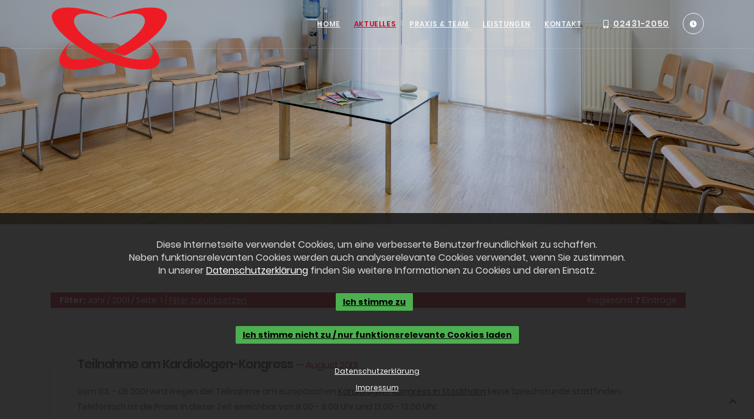

--- FILE ---
content_type: text/html;charset=UTF-8
request_url: https://www.kardiologie-erkelenz.de/aktuelles/year/2001
body_size: 4942
content:
<!DOCTYPE html>
<html lang="de">
    <head>        <script>
            // prevent google map from loading fonts
            var head = document.getElementsByTagName('head')[0];
            var insertBefore = head.insertBefore;
            head.insertBefore = function (newElement, referenceElement) {
                if (newElement.href && newElement.href.indexOf('//fonts.googleapis.com/css?family') > -1) {
                    console.info('Prevented external loading of Googlefont!');
                    return;
                }
                insertBefore.call(head, newElement, referenceElement);
            };
        </script>

        <meta charset="utf-8">
        <!--[if IE]><meta http-equiv='X-UA-Compatible' content='IE=edge,chrome=1'><![endif]-->
        <meta name="viewport" content="width=device-width, initial-scale=1">

        <title>Aktuelles | Kardiologie Dr. med. Dr. med. univ. Benedikt Br&uuml;ck Erkelenz</title>
        <meta name="description" content="Kardiologie Dr. med. Dr. med. univ. Benedikt Br&uuml;ck Erkelenz: Teilnahme am Kardiologen-Kongress">

        <!-- Facebook OG -->
        <meta property="og:url" content="https://www.kardiologie-erkelenz.de" />
        <meta property="og:title" content="Aktuelles | Kardiologie Dr. med. Dr. med. univ. Benedikt Br&uuml;ck Erkelenz" />
        <meta property="og:description" content="Kardiologie Dr. med. Dr. med. univ. Benedikt Br&uuml;ck Erkelenz: Teilnahme am Kardiologen-Kongress" />
        <meta property="og:image" content="/assets/images/open_graph_fb_2022.jpg" />

        <!-- fav.. -->
        <link rel="icon" type="image/png" href="/assets/images/favicon/favicon-32x32.png" sizes="32x32" />
        <link rel="icon" type="image/png" href="/assets/images/favicon/favicon-16x16.png" sizes="16x16" />
        <link rel="shortcut icon" type="image/x-icon" href="/assets/images/favicon/favicon.ico">

        <!-- fonts -->
        <link href="/assets/css/google-fonts_familyPoppins.css" rel="stylesheet"/>

        <!-- Regular CSS
        =================== -->
                <link href="/assets/css/bootstrap.min.css" type="text/css" rel="stylesheet">
<link href="/assets/css/owl.carousel.min.css" type="text/css" rel="stylesheet">
<link href="/assets/css/tp-animation.css" type="text/css" rel="stylesheet">
<link href="/assets/css/style-customer.min.css" type="text/css" rel="stylesheet">
<link href="/assets/css/responsive.css" type="text/css" rel="stylesheet">
<link href="/assets/css/jquery.magnific-popup.min.css" type="text/css" rel="stylesheet">
<link href="/assets/css/tabs.css" type="text/css" rel="stylesheet">
<link href="/assets/css/sm-spacings-gen.min.css" type="text/css" rel="stylesheet">
<link href="/assets/css/cuSTORMS.css" type="text/css" rel="stylesheet">
<link href="/assets/css/conditional_text_flow_reverse.css" type="text/css" rel="stylesheet">
<link href="/assets/css/bootstrap_conditional_display.css" type="text/css" rel="stylesheet">
<link href="/assets/css/bs4_conditional_display.css" type="text/css" rel="stylesheet">
<link href="/assets/css/timeline.css" type="text/css" rel="stylesheet">
<link href="/assets/fontawesome-pro-5.14.0-web/css/all.min.css" type="text/css" rel="stylesheet">
<link href="/assets/css/cuSTORMS.css" type="text/css" rel="stylesheet">
<link href="/assets/css/cuSTORMSMEDIA.css" type="text/css" rel="stylesheet">

        <link rel="stylesheet" href="https://cookie-hint.storms-media.de/cookie-styles.css">

    </head>    <body class="page-aktuelles  eupopup eupopup-bottom browser-chrome">
        <script>
            window.page = 'aktuelles';
            window.isDev = false;
            window.isMobile = false;
            window.current_day_in_week = 3; // for the opening table helper js
        </script>

        <div id="top"></div>

        <!-- perload section -->
        <div id="preloader">
            <div id="preloader-inner"></div>
        </div>
        <!-- header section -->
        <header class="tp-main-menu header-menu-1 sticky-header">
            <!-- top logo/contact inf -->
            <div class="container">
                <div class="row row_menu_2">
                    <div class="col-lg-4 col-logo-3">
                        <div class="tagpoint-wrap-logo ">
                            <a href="/home" tabindex="0">
                                <img src="/assets/images/LOGO/Logo_Dr_Brueck_signet.png" alt="Kardiologische Praxis Dr. med. Dr. med. univ. Benedikt Br&uuml;ck, Erkelenz" class="tp_whitelogo sm_logo">
                                <img src="/assets/images/LOGO/2023/Praxislogo-quer-color.png" alt="Kardiologische Praxis Dr. med. Br&uuml;ck Erkelenz" class="tp_whitelogo sm_logo_scrolled">
                            </a>
                            <span class="phone_menu  primary-color">
                                <i class="fas fa-bars"></i>
                            </span>
                        </div>
                    </div>
                    <div class="col-md-8">
                        <nav class="tp-menu tagpoint-menu-2">
                            <ul class="tagpoint-main-menu">
                                <li class=""><a href="/home" tabindex="0">Home</a></li>
                                <li class="current_page_item"><a href="/aktuelles" tabindex="0">Aktuelles</a></li>
                                <li class=""><a href="/praxis" tabindex="0">Praxis & Team</a></li>
                                <li class=""><a href="/leistungen" tabindex="0">Leistungen</a></li>
                                <li class=""><a href="/kontakt" tabindex="0">Kontakt</a></li>

                                <!-- quick info (phone/opening hours) popup stuff -->
                                <li class="wrap_phone">
                                    <a href="tel:024312050" class="primary-color" tabindex="0"><i class="fas fa-mobile-alt fa-1x"></i> <span>02431-2050</span></a>
                                </li>
                                <li class="tp_wrap_search __d-md-none __d-xl-inline-block">
                                    <button class="wrat_search_icon p-0 bg-transparent" tabindex="0" aria-label="Sprechzeiten anzeigen"><i class="fas fa-clock"></i></button>
                                    <div class="search-content search-content_3">

                                        <h5 class="hidden-md hidden-lg">Praxiszeiten</h5>
                                                                                    <div class=" sm_table-within-at-100 sm_opening-table-mods">
                                                <table>
<thead>
<tr>
<th>Montag</th>
<th>Dienstag</th>
<th>Mittwoch</th>
<th>Donnerstag</th>
<th>Freitag</th>
</tr>
</thead>
<tbody>
<tr>
<td>08.00-12.00</td>
<td>08.00-12.00</td>
<td>08.00-12.00</td>
<td>08.00-12.00</td>
<td>08.00-12.00</td>
</tr>
<tr>
<td>14.00-17.00</td>
<td>14.00-17.00</td>
<td>-</td>
<td>14.00-17.00</td>
<td>14.00-17.00</td>
</tr>
</tbody>
</table>                                            </div>
                                        
                                                                                    <div class="row">
                                                <div class="col-md-12">
                                                    <hr/>
                                                </div>
                                            </div>
                                            <div class="row">
                                                <div class="col-md-6 text-left xs-text-center">
                                                    Die Praxis ist aktuell geschlossen.
                                                </div>
                                                <div class="col-md-6 text-right xs-text-center">
                                                    Unser Empfang ist täglich ab 7.30 Uhr besetzt.
                                                </div>
                                            </div>
                                        
                                        
                                        
                                    </div>

                                </li>
                            </ul>
                        </nav>
                    </div>
                </div>
            </div>
        </header>
        <main>
            <h1 class="sr-only">Kardiologische Praxis Erkelenz</h1>
            <!-- HEADER / SLIDER
            ============================= -->
                            <section class="storms-section r-breadcurmbs sm_small-header-mods " style="background-image:url(/assets/images/aktuelles/header_DSC_2247.jpg); background-position:center center">
    <div class="container">
        <div class="row">
            <div class="col-12">
                <div class="wrap_breadcrumbs_col">
                    <!--<h1 class="l-head">Aktuelles <small>- 2001</small></h1>-->

                    <h1 class="l-head">&nbsp;</h1>

                    <!--
                    <ul class="breadcrumbs_content ">
                        <li><a href="#" title="home">Home</a> /</li>
                        <li><span>About Us</span></li>
                    </ul>
                    -->
                </div>
            </div>
        </div>
    </div>
</section>            
            <!-- CONTENT
            ============================= -->
            <section class="storms-section blogs-page right-sidebar ">
    <div class="container">
        <div class="row">
            <!-- blogs content -->
            <div class="col-md-12">
                <div class="wrap_blogs_layout_1">

                    <div class="row row_blog sm_bg-customer-red">
                        <div class="col-md-6">
                            <b>Filter:</b> Jahr /  2001 / Seite: 1
                             / <a href="/aktuelles">Filter zurücksetzen</a>
                        </div>
                        <div class="col-md-6 text-right xs-text-left sm-text-left">
                            Insgesamt <b>7</b> Eintr&auml;ge
                        </div>
                    </div>

                                                                                                     <div class="row row_blog ">
                        <!--<div class="col-md-4 col-sm-12 col-12 img-col">
                            <div class="dummy"></div>
                            <div class="wrap_img_thumb">
                                <a href="#">
                                    <img src="http://via.placeholder.com/780x780" alt="blog title" />
                                </a>
                            </div>
                        </div>-->
                        <div class="col-md-12 col-sm-12">
                            <div class="wrap_blog_text ">
                                <h2>
                                                                        Teilnahme am Kardiologen-Kongress
                                    
                                                                        <small class="sm_text-customer-red">&mdash; August 2001</small>
                                                                    </h2>
                                <p>Vom 03. - 05.2001 wird wegen der Teilnahme am europ&auml;ischen&nbsp;<a href="http://www.escardio.org/index.htm">Kardiologen-Kongress in Stockholm</a>&nbsp;keine Sprechstunde stattfinden. Telefonisch ist die Praxis in dieser Zeit erreichbar von 8.00 - 9.00 Uhr und 12.00 - 13.00 Uhr.</p>
                                                            </div>
                        </div>
                    </div>
                                                                                                     <div class="row row_blog ">
                        <!--<div class="col-md-4 col-sm-12 col-12 img-col">
                            <div class="dummy"></div>
                            <div class="wrap_img_thumb">
                                <a href="#">
                                    <img src="http://via.placeholder.com/780x780" alt="blog title" />
                                </a>
                            </div>
                        </div>-->
                        <div class="col-md-12 col-sm-12">
                            <div class="wrap_blog_text pb50 pbxs20">
                                <h2>
                                     <a href="/aktuelles/detail/08.2001-mitarbeiterverstarkung" tabindex="0">                                     Mitarbeiterverstärkung
                                     </a> 
                                                                        <small class="sm_text-customer-red">&mdash; August 2001</small>
                                                                    </h2>
                                <p>Nach unserem Urlaub k&ouml;nnen wir zwei neue Mitarbeiterinnen begr&uuml;&szlig;en. Nachdem Frau Hennig und Frau Mennen die Praxis verlassen haben, um eine weitere Ausbildung zu beginnen bzw. l&auml;nger zu arbeiten, hat Frau&nbsp;Nina Hofmann&nbsp;ihre Ausbildung zur Arzthelferin begonnen.&nbsp;</p>
                                                                <div class="wrap_blog_meta">
                                    <a href="/aktuelles/detail/08.2001-mitarbeiterverstarkung" class="b_read_more mr0-i" tabindex="0">Mehr lesen <i class="fas fa-chevron-right"></i></a>
                                </div>
                                                            </div>
                        </div>
                    </div>
                                                                                                     <div class="row row_blog ">
                        <!--<div class="col-md-4 col-sm-12 col-12 img-col">
                            <div class="dummy"></div>
                            <div class="wrap_img_thumb">
                                <a href="#">
                                    <img src="http://via.placeholder.com/780x780" alt="blog title" />
                                </a>
                            </div>
                        </div>-->
                        <div class="col-md-12 col-sm-12">
                            <div class="wrap_blog_text ">
                                <h2>
                                                                        Unsere Homepage
                                    
                                                                        <small class="sm_text-customer-red">&mdash; Juni 2001</small>
                                                                    </h2>
                                <p>Wenn Sie einmal sehen m&ouml;chten, wie unsere Home-Page von anderen Diensten beurteilt wird, klicken Sie bitte hier:&nbsp;<a href="http://www.vectrum.de/linkbaum/gesundheit.medizin/aerzteverzeichnis/kardiologen/">Vectrum</a></p>
                                                            </div>
                        </div>
                    </div>
                                                                                                     <div class="row row_blog ">
                        <!--<div class="col-md-4 col-sm-12 col-12 img-col">
                            <div class="dummy"></div>
                            <div class="wrap_img_thumb">
                                <a href="#">
                                    <img src="http://via.placeholder.com/780x780" alt="blog title" />
                                </a>
                            </div>
                        </div>-->
                        <div class="col-md-12 col-sm-12">
                            <div class="wrap_blog_text pb50 pbxs20">
                                <h2>
                                     <a href="/aktuelles/detail/05.2001-kurzung-der-wartezeiten" tabindex="0">                                     Kürzung der Wartezeiten
                                     </a> 
                                                                        <small class="sm_text-customer-red">&mdash; Mai 2001</small>
                                                                    </h2>
                                <p>Wie versprochen sind wir darum bem&uuml;ht, die Wartezeiten weiter zu verk&uuml;rzen. Wir vergeben deshalb am Vormittag weniger regul&auml;re Termine und haben zus&auml;tzlich eine "Notfallsprechstunde" eingerichtet, um den Patienten, f&uuml;r die der regul&auml;re Termin zu sp&auml;t w&auml;re, die M&ouml;glichkeit einer kurzfristigen Vorstellung zu bieten.&nbsp;</p>
                                                                <div class="wrap_blog_meta">
                                    <a href="/aktuelles/detail/05.2001-kurzung-der-wartezeiten" class="b_read_more mr0-i" tabindex="0">Mehr lesen <i class="fas fa-chevron-right"></i></a>
                                </div>
                                                            </div>
                        </div>
                    </div>
                                                                                                     <div class="row row_blog ">
                        <!--<div class="col-md-4 col-sm-12 col-12 img-col">
                            <div class="dummy"></div>
                            <div class="wrap_img_thumb">
                                <a href="#">
                                    <img src="http://via.placeholder.com/780x780" alt="blog title" />
                                </a>
                            </div>
                        </div>-->
                        <div class="col-md-12 col-sm-12">
                            <div class="wrap_blog_text ">
                                <h2>
                                                                        Teilnahme an Frühjahrstagung
                                    
                                                                        <small class="sm_text-customer-red">&mdash; April 2001</small>
                                                                    </h2>
                                <p>Teilnahme an der Fr&uuml;hjahrstagung der Deutschen Gesellschaft f&uuml;r Kardiologie - Herz- kreislaufforschung (Deutscher Kardiologenkongress) in Mannheim.</p>
                                                            </div>
                        </div>
                    </div>
                                                                                                     <div class="row row_blog ">
                        <!--<div class="col-md-4 col-sm-12 col-12 img-col">
                            <div class="dummy"></div>
                            <div class="wrap_img_thumb">
                                <a href="#">
                                    <img src="http://via.placeholder.com/780x780" alt="blog title" />
                                </a>
                            </div>
                        </div>-->
                        <div class="col-md-12 col-sm-12">
                            <div class="wrap_blog_text ">
                                <h2>
                                                                        Bestehung der Praxis seit 7 Jahren
                                    
                                                                        <small class="sm_text-customer-red">&mdash; April 2001</small>
                                                                    </h2>
                                <p>Die Praxis besteht jetzt seit 7 Jahren. Wir werden auch in Zukunft daran arbeiten, die in uns gesetzten Erwartungen zu erf&uuml;llen.</p>
                                                            </div>
                        </div>
                    </div>
                                                                                                     <div class="row row_blog ">
                        <!--<div class="col-md-4 col-sm-12 col-12 img-col">
                            <div class="dummy"></div>
                            <div class="wrap_img_thumb">
                                <a href="#">
                                    <img src="http://via.placeholder.com/780x780" alt="blog title" />
                                </a>
                            </div>
                        </div>-->
                        <div class="col-md-12 col-sm-12">
                            <div class="wrap_blog_text ">
                                <h2>
                                                                        Kongress der ACC Orlando/Florida
                                    
                                                                        <small class="sm_text-customer-red">&mdash; M&auml;rz 2001</small>
                                                                    </h2>
                                <p>Vom 17. M&auml;rz bis zum 21. M&auml;rz habe ich am&nbsp;<a href="https://www.acc.org/#sort=%40fcommonsortdate90022%20descending">50. ACC-Kongress</a>&nbsp;in Orlando/ Florida teilgenommen und wieder einige Anregungen f&uuml;r die Praxis bekommen.</p>
                                                            </div>
                        </div>
                    </div>
                    
                                    </div>
            </div>
            <!--right sidebar -->
            <div class="hidden">
                <div class="wrap_sidebar_content">
                    <div class="widget tp_widget categories">
                        <div class="head_widget xs-text-center sm-text-center">
                            <h3 class="">Archiv</h3>
                        </div>
                        <div class="content_widget">
                            <ul class="categories_list">
                                                                <li class="_current">
                                    <a href="/aktuelles/year/2001" tabindex="0">2001 (7)</a>
                                </li>
                                                            </ul>
                        </div>
                    </div>
                </div>
            </div>
        </div>
    </div>
</section>
        </main>
        <!-- FOOTER
        ============================= -->
        <footer class="storms-section rp-footer rp-footer-1 xs-text-center sm-text-center">
            <div class="container">
                <div class="row">
                    <div class="col-lg-3 col-md-6 col-sm-12 col-12">
                        <div class="wrap_footer_col sm_footer-logo-col">
                            <!--<div class="sm_fl-caption __fit-text mb10">
                                Kardiologische
                            </div>-->
                            <!-- Destop -->
                            <div class="hidden-xs hidden-sm">
                                <img src="/assets/images/LOGO/2023/Praxislogo-white.png" class="sm_footer-logo-white" alt="Kardiologie Dr. Br&uuml;ck, Erkelenz">
                                <img src="/assets/images/LOGO/2023/Praxislogo.png" class="sm_footer-logo-signet" alt="Kardiologische Praxis Dr. med. Dr. med. univ. Benedikt Br&uuml;ck, Erkelenz">
                            </div>
                            <!-- Mobile -->
                            <div class="hidden-md hidden-lg">
                                <img src="/assets/images/LOGO/2023/Praxislogo.png" class="sm_footer-logo-default" alt="Kardiologische Praxis Dr. med. Br&uuml;ck Erkelenz">
                                <img src="/assets/images/LOGO/2023/Praxislogo-white.png" class="sm_footer-logo-white" alt="Kardiologische Praxis Erkelenz">
                            </div>
                            <!--<div class="sm_fl-caption __fit-text mt10">
                                Praxis Dr. Brück
                            </div>-->
                        </div>
                    </div>
                    <div class="col-lg-6">
                        <div class="wrap_footer_col footer_address">
                            <h3 class="footer-head mbxs10">
                                Praxiszeiten
                                                                    <small class="d-block d-md-inline d-lg-inline d-xl-inline ptxs10">
                                        <i class="fa fa-times-circle"></i>
                                        Die Praxis ist aktuell geschlossen.
                                    </small>
                                                            </h3>

                                                                        <div class=" sm_table-within-at-100 sm_opening-table-mods">
                                                <table>
<thead>
<tr>
<th>Montag</th>
<th>Dienstag</th>
<th>Mittwoch</th>
<th>Donnerstag</th>
<th>Freitag</th>
</tr>
</thead>
<tbody>
<tr>
<td>08.00-12.00</td>
<td>08.00-12.00</td>
<td>08.00-12.00</td>
<td>08.00-12.00</td>
<td>08.00-12.00</td>
</tr>
<tr>
<td>14.00-17.00</td>
<td>14.00-17.00</td>
<td>-</td>
<td>14.00-17.00</td>
<td>14.00-17.00</td>
</tr>
</tbody>
</table>                                            </div>
                                        
                            <p>
                                                                    Unser Empfang ist täglich ab 7.30 Uhr besetzt.
                                                            </p>
                        </div>
                    </div>
                    <div class="col-lg-3 col-md-4 col-sm-12 col-12">
                        <div class="wrap_footer_col footer_col_links pbxs0">
                            <h3 class="footer-head mbxs5">Kontakt</h3>

                            <ul class="about_list">
                                <li>
                                    <span class="about_icon"><i class="fas fa-map-marked"></i></span>
                                    <span class="sm_about-list-text-indent">
                                        <a href="https://goo.gl/maps/8BpTuFdWL3L2" target="_blank" tabindex="0">Tenholter Str. 43a <br/> 41812 Erkelenz</a>
                                    </span>
                                </li>
                                <li>
                                    <span class="about_icon"><i class="fas fa-envelope"></i></span>
                                    <span class="sm_about-list-text-indent">
                                        <span class="spamspan"><span class="u">praxis</span>[at]<span class="d">kardiologie-erkelenz [dot] de</span></span>
                                    </span>
                                </li>
                                <li>
                                    <span class="about_icon"><i class="fas fa-phone"></i></span>
                                    <span class="sm_about-list-text-indent">
                                        <a href="tel:024312050" tabindex="0">02431-2050</a> / <a href="tel:024313051">02431-3051</a>
                                    </span>
                                </li>
                            </ul>

                        </div>
                    </div>
                </div>
                <div class="row copywright_row">
                    <div class="col-lg-7 col-md-7 col-12 ">
                        <p class="_copywright">
                            &copy; 2026 Kardiologische Praxis Dr. Brück, Erkelenz
                        </p>
                    </div>
                    <div class="col-5 col-md-5 col-12">
                        <ul class="privacy_list ">
                            <li><a href="/impressum">Impressum</a>|</li>
                            <li><a href="/datenschutz">Datenschutz</a></li>
                        </ul>
                    </div>
                </div>
            </div>
        </footer>

        <div id="sm_to-top">
            <a href="#top" aria-label="Zurück zum Seitenanfang"><i class="fas fa-chevron-up"></i></a>
        </div>

        
        <!-- JS
        ===================== -->
        <script src="/assets/js/jquery.min.js" type="text/javascript" ></script>
<script src="/assets/js/bootstrap.min.js" type="text/javascript" ></script>
<script src="/assets/js/owl.carousel.min.js" type="text/javascript" ></script>
<script src="/assets/js/odometer.min.js" type="text/javascript" ></script>
<script src="/assets/js/chartjs.js" type="text/javascript" ></script>
<script src="/assets/js/noframework.waypoints.min.js" type="text/javascript" ></script>
<script src="/assets/js/jquery.magnific-popup.min.js" type="text/javascript" ></script>
<script src="/assets/js/index.js" type="text/javascript" ></script>
<script src="/assets/js/allround_smooth_scroll.js" type="text/javascript" ></script>
<script src="/assets/js/jquery.matchHeight-min.js" type="text/javascript" ></script>
<script src="/assets/js/owl_carousel_via_data_attribs.js" type="text/javascript" ></script>
<script src="/assets/js/spamspan.js" type="text/javascript" ></script>
<script src="/assets/js/storms-boilerplate.js" type="text/javascript" ></script>
<script src="/assets/js/cuSTORMS.js" type="text/javascript" ></script>
<script src="/modules/DocReady/assets/module_DocReady.js" type="text/javascript" ></script>

        <script type="text/javascript" src="https://cookie-hint.storms-media.de/vendor/cookie.min.js"></script>
        <script type="text/javascript" src="https://cookie-hint.storms-media.de/cookie-script.php?gaId=UA-129013515-7"></script>
    </body>
</html>


--- FILE ---
content_type: text/css
request_url: https://www.kardiologie-erkelenz.de/assets/css/tp-animation.css
body_size: 888
content:
html .tp_animate_when_visible {
    opacity: 0;
    -webkit-animation-duration: 0.5s;
    -moz-animation-duration: 0.5s;
    -o-animation-duration: 0.5s;
    animation-duration: 0.5s;
    -webkit-backface-visibility: hidden;
    -moz-backface-visibility: hidden;
    -o-backface-visibility: hidden;
    -ms-backface-visibility: hidden;
    backface-visibility: hidden;
    animation-timing-function: ease-out;
    animation-fill-mode: both;
}

@media print {

    .tp_animate_when_visible {
        opacity: 1!important;
        animation-name: none!important;
    }
}


.tp_animate_when_visible.start_animation.top-t-bottom {
    -webkit-animation-name: tp_anim_ttb;
    -moz-animation-name: tp_anim_ttb;
    -o-animation-name: tp_anim_ttb;
    animation-name: tp_anim_ttb;
    opacity: 1;
}
.tp_animate_when_visible.start_animation.fade-bottom{
 -webkit-animation-name: tp_anim_fb;
    -moz-animation-name: tp_anim_fb;
    -o-animation-name: tp_anim_fb;
    animation-name: tp_anim_fb;
    opacity: 1;

}
.tp_animate_when_visible.start_animation.fade-top{
 -webkit-animation-name: tp_anim_ft;
    -moz-animation-name: tp_anim_ft;
    -o-animation-name: tp_anim_ft;
    animation-name: tp_anim_ft;
    opacity: 1;

}

.tp_animate_when_visible.start_animation.bottom-t-top {
    -webkit-animation-name: tp_anim_btt;
    -moz-animation-name: tp_anim_btt;
    -o-animation-name: tp_anim_btt;
    animation-name: tp_anim_btt;
    opacity: 1
}

.tp_animate_when_visible.start_animation.left-t-right {
    -webkit-animation-name: tp_anim_ltr;
    -moz-animation-name: tp_anim_ltr;
    -o-animation-name: tp_anim_ltr;
    animation-name: tp_anim_ltr;
    opacity: 1
}

.tp_animate_when_visible.start_animation.right-t-left {
    -webkit-animation-name: tp_anim_rtl;
    -moz-animation-name: tp_anim_rtl;
    -o-animation-name: tp_anim_rtl;
    animation-name: tp_anim_rtl;
    opacity: 1
}

.tp_animate_when_visible.start_animation.zoom-in {
    -webkit-animation-name: tp_zoom_in;
    -moz-animation-name: tp_zoom_in;
    -o-animation-name: tp_zoom_in;
    animation-name: tp_zoom_in;
    -webkit-transform: scale(1);
    -moz-transform: scale(1);
    -o-transform: scale(1);
    -ms-transform: scale(1);
    transform: scale(1);
    opacity: 1
}

.tp_animate_when_visible.start_animation.zoom-out {
    -webkit-animation-name: tp_zoom_out;
    -moz-animation-name: tp_zoom_out;
    -o-animation-name: tp_zoom_out;
    animation-name: tp_zoom_out;
    -webkit-transform: scale(1);
    -moz-transform: scale(1);
    -o-transform: scale(1);
    -ms-transform: scale(1);
    transform: scale(1);
    opacity: 1
}

.tp_animate_when_visible.start_animation.zoom-reverse {
    -webkit-animation-name: tp_zoom_reverse;
    -moz-animation-name: tp_zoom_reverse;
    -o-animation-name: tp_zoom_reverse;
    animation-name: tp_zoom_reverse;
    -webkit-animation-duration: 0.3s;
    -moz-animation-duration: 0.3s;
    -o-animation-duration: 0.3s;
    animation-duration: 0.3s;
    -webkit-transform: scale(.5);
    -moz-transform: scale(.5);
    -o-transform: scale(.5);
    -ms-transform: scale(.5);
    transform: scale(.5);
    opacity: 0
}

.tp_animate_when_visible.start_animation.alpha-in-anim {
    -webkit-animation-name: tp_alpha_in;
    -moz-animation-name: tp_alpha_in;
    -o-animation-name: tp_alpha_in;
    animation-name: tp_alpha_in;
    opacity: 1
}














/* animation speed */

.tp_animate_when_visible[data-speed="100"] {
    -webkit-animation-duration: 0.1s;
    -moz-animation-duration: 0.1s;
    -o-animation-duration: 0.1s;
    animation-duration: 0.1s
}

.tp_animate_when_visible[data-speed="200"] {
    -webkit-animation-duration: 0.2s;
    -moz-animation-duration: 0.2s;
    -o-animation-duration: 0.2s;
    animation-duration: 0.2s
}

.tp_animate_when_visible[data-speed="300"] {
    -webkit-animation-duration: 0.3s;
    -moz-animation-duration: 0.3s;
    -o-animation-duration: 0.3s;
    animation-duration: 0.3s
}

.tp_animate_when_visible[data-speed="500"] {
    -webkit-animation-duration: 0.5s;
    -moz-animation-duration: 0.5s;
    -o-animation-duration: 0.5s;
    animation-duration: 0.5s
}

.tp_animate_when_visible[data-speed="600"] {
    -webkit-animation-duration: 0.6s;
    -moz-animation-duration: 0.6s;
    -o-animation-duration: 0.6s;
    animation-duration: 0.6s
}

.tp_animate_when_visible[data-speed="700"] {
    -webkit-animation-duration: 0.7s;
    -moz-animation-duration: 0.7s;
    -o-animation-duration: 0.7s;
    animation-duration: 0.7s
}

.tp_animate_when_visible[data-speed="800"] {
    -webkit-animation-duration: 0.8s;
    -moz-animation-duration: 0.8s;
    -o-animation-duration: 0.8s;
    animation-duration: 0.8s
}

.tp_animate_when_visible[data-speed="900"] {
    -webkit-animation-duration: 0.9s;
    -moz-animation-duration: 0.9s;
    -o-animation-duration: 0.9s;
    animation-duration: 0.9s
}

.tp_animate_when_visible[data-speed="1000"] {
    -webkit-animation-duration: 1s;
    -moz-animation-duration: 1s;
    -o-animation-duration: 1s;
    animation-duration: 1s
}






/* Animation keyframe  */

@-webkit-keyframes tp_anim_ttb {
    0% {
        -webkit-transform: translate3d(0, -100px, 0);
        opacity: 0
    }
    100% {
        -webkit-transform: translate3d(0, 0, 0);
        opacity: 1
    }
}

@-moz-keyframes tp_anim_ttb {
    0% {
        -moz-transform: translate3d(0, -100px, 0);
        opacity: 0
    }
    100% {
        -moz-transform: translate3d(0, 0, 0);
        opacity: 1
    }
}

@-o-keyframes tp_anim_ttb {
    0% {
        -o-transform: translate3d(0, -100px, 0);
        opacity: 0
    }
    100% {
        -o-transform: translate3d(0, 0, 0);
        opacity: 1
    }
}

@keyframes tp_anim_ttb {
    0% {
        transform: translate3d(0, -100px, 0);
        opacity: 0
    }
    100% {
        transform: translate3d(0, 0, 0);
        opacity: 1
    }
}



@-webkit-keyframes tp_anim_btt {
    0% {
        -webkit-transform: translate3d(0, 100px, 0);
        opacity: 0
    }
    100% {
        -webkit-transform: translate3d(0, 0, 0);
        opacity: 1
    }
}

@-moz-keyframes tp_anim_btt {
    0% {
        -moz-transform: translate3d(0, 100px, 0);
        opacity: 0
    }
    100% {
        -moz-transform: translate3d(0, 0, 0);
        opacity: 1
    }
}

@-o-keyframes tp_anim_btt {
    0% {
        -o-transform: translate3d(0, 100px, 0);
        opacity: 0
    }
    100% {
        -o-transform: translate3d(0, 0, 0);
        opacity: 1
    }
}

@keyframes tp_anim_btt {
    0% {
        transform: translate3d(0, 100px, 0);
        opacity: 0
    }
    100% {
        transform: translate3d(0, 0, 0);
        opacity: 1
    }
}



@-webkit-keyframes tp_anim_ltr {
    0% {
        -webkit-transform: translate3d(-100px, 0, 0);
        opacity: 0
    }
    100% {
        -webkit-transform: translate3d(0, 0, 0);
        opacity: 1
    }
}

@-moz-keyframes tp_anim_ltr {
    0% {
        -moz-transform: translate3d(-100px, 0, 0);
        opacity: 0
    }
    100% {
        -moz-transform: translate3d(0, 0);
        opacity: 1
    }
}

@-o-keyframes tp_anim_ltr {
    0% {
        -o-transform: translate3d(-100px, 0);
        opacity: 0
    }
    100% {
        -o-transform: translate3d(0, 0, 0);
        opacity: 1
    }
}

@keyframes tp_anim_ltr {
    0% {
        transform: translate3d(-100px, 0, 0);
        opacity: 0
    }
    100% {
        transform: translate3d(0, 0, 0);
        opacity: 1
    }
}

@-webkit-keyframes tp_anim_rtl {
    0% {
        -webkit-transform: translate3d(100px, 0, 0);
        opacity: 0
    }
    100% {
        -webkit-transform: translate3d(0, 0, 0);
        opacity: 1
    }
}

@-moz-keyframes tp_anim_rtl {
    0% {
        -moz-transform: translate3d(100px, 0, 0);
        opacity: 0
    }
    100% {
        -moz-transform: translate3d(0, 0, 0);
        opacity: 1
    }
}

@-o-keyframes tp_anim_rtl {
    0% {
        -o-transform: translate3d(100px, 0, 0);
        opacity: 0
    }
    100% {
        -o-transform: translate3d(0, 0, 0);
        opacity: 1
    }
}

@keyframes tp_anim_rtl {
    0% {
        transform: translate3d(100px, 0, 0);
        opacity: 0
    }
    100% {
        transform: translate3d(0, 0, 0);
        opacity: 1
    }
}

@-webkit-keyframes tp_zoom_in {
    0% {
        -webkit-transform: scale(.8);
        opacity: .1
    }
    100% {
        -webkit-transform: scale(1);
        opacity: 1
    }
}

@-moz-keyframes tp_zoom_in {
    0% {
        -moz-transform: scale(.8);
        opacity: .1
    }
    100% {
        -moz-transform: scale(1);
        opacity: 1
    }
}

@-o-keyframes tp_zoom_in {
    0% {
        -o-transform: scale(.8);
        opacity: .1
    }
    100% {
        -o-transform: scale(1);
        opacity: 1
    }
}

@keyframes tp_zoom_in {
    0% {
        transform: scale(.8);
        opacity: .1
    }
    100% {
        transform: scale(1);
        opacity: 1
    }
}

@-webkit-keyframes tp_zoom_out {
    0% {
        -webkit-transform: scale(1.5);
        opacity: .1
    }
    100% {
        -webkit-transform: scale(1);
        opacity: 1
    }
}

@-moz-keyframes tp_zoom_out {
    0% {
        -moz-transform: scale(1.5);
        opacity: .1
    }
    100% {
        -moz-transform: scale(1);
        opacity: 1
    }
}

@-o-keyframes tp_zoom_out {
    0% {
        -o-transform: scale(1.5);
        opacity: .1
    }
    100% {
        -o-transform: scale(1);
        opacity: 1
    }
}

@keyframes tp_zoom_out {
    0% {
        transform: scale(1.5);
        opacity: .1
    }
    100% {
        transform: scale(1);
        opacity: 1
    }
}

@-webkit-keyframes tp_zoom_reverse {
    0% {
        -webkit-transform: scale(1);
        opacity: 1
    }
    100% {
        -webkit-transform: scale(.5);
        opacity: 0
    }
}

@-moz-keyframes tp_zoom_reverse {
    0% {
        -moz-transform: scale(1);
        opacity: 1
    }
    100% {
        -moz-transform: scale(.5);
        opacity: 0
    }
}

@-o-keyframes tp_zoom_reverse {
    0% {
        -o-transform: scale(1);
        opacity: 1
    }
    100% {
        -o-transform: scale(.5);
        opacity: 0
    }
}

@keyframes tp_zoom_reverse {
    0% {
        transform: scale(1);
        opacity: 1
    }
    100% {
        transform: scale(.5);
        opacity: 0
    }
}

@-webkit-keyframes tp_alpha_in {
    0% {
        opacity: 0
    }
    100% {
        opacity: 1
    }
}

@-moz-keyframes tp_alpha_in {
    0% {
        opacity: 0
    }
    100% {
        opacity: 1
    }
}

@-o-keyframes tp_alpha_in {
    0% {
        opacity: 0
    }
    100% {
        opacity: 1
    }
}

@keyframes tp_alpha_in {
    0% {
        opacity: 0
    }
    100% {
        opacity: 1
    }
}

/* fade bottom */

@-webkit-keyframes tp_anim_fb{
   0% {
    opacity: 0;
    transform: translateY(50px);
}

100% {
    opacity: 1;
    transform: translateY(0);
}
}

@-moz-keyframes tp_anim_fb {
   0% {
    opacity: 0;
    transform: translateY(50px);
}

100% {
    opacity: 1;
    transform: translateY(0);
}
}

@-o-keyframes tp_anim_fb {
 0% {
    opacity: 0;
    transform: translateY(50px);
}

100% {
    opacity: 1;
    transform: translateY(0);
}
}

@keyframes tp_anim_fb {
  0% {
    opacity: 0;
    transform: translateY(50px);
}

100% {
    opacity: 1;
    transform: translateY(0);
}
}

/* fade top */

@-webkit-keyframes tp_anim_ft{
0% {
    opacity: 0;
    transform: translateY(-10px);
}

100% {
    opacity: 1;
    transform: translateY(0);
}
}

@-moz-keyframes tp_anim_ft {
 0% {
    opacity: 0;
    transform: translateY(-10px);
}

100% {
    opacity: 1;
    transform: translateY(0);
}
}

@-o-keyframes tp_anim_ft {
0% {
    opacity: 0;
    transform: translateY(-10px);
}

100% {
    opacity: 1;
    transform: translateY(0);
}
}

@keyframes tp_anim_ft {
0% {
    opacity: 0;
    transform: translateY(-10px);
}

100% {
    opacity: 1;
    transform: translateY(0);
}
}

--- FILE ---
content_type: text/css
request_url: https://www.kardiologie-erkelenz.de/assets/css/style-customer.min.css
body_size: 13088
content:
*,:after,:before{-webkit-font-smoothing:antialiased}body{font-size:14px;line-height:26px;color:#888;font-weight:400;font-family:Poppins,serif}p{margin-bottom:1.3em}h1,h2,h3,h4,h5,h6{color:#444}.tagpoint-main-menu li a,h1,h2,h3,h4,h5,h6{font-family:Poppins}h1{font-size:46px;font-weight:700;margin-bottom:36px}h2{font-size:38px;font-weight:700;margin-bottom:38px}h3{font-size:30px;font-weight:600;margin-bottom:30px}h4{font-size:24px;font-weight:600;margin-bottom:30px}h5{font-size:18px;font-weight:600;letter-spacing:2px}h6{font-size:16px;font-weight:600;margin-bottom:25px}li,ul{list-style:none}article,div,header,li,nav,section,span,ul{padding:0;margin:0}a{transition:all .4s;-webkit-transition:all .4s;-moz-transition:all .4s;-o-transition:all .4s;-ms-transition:all .4s;color:#252427;text-decoration:none}a:focus,a:hover{color:#c20c23;text-decoration:none}img{max-width:100%}.p_color{color:#c20c23}.p_bg{background-color:#c20c23}.tp-main-menu.header-menu-1{position:fixed;top:0;left:0;right:0;z-index:9999;border-bottom:1px solid hsla(0,0%,100%,.13)}.tagpoint-wrap-logo a{display:inline-block;padding:21px 0}.phone_menu{display:none}.tp_phone_dropdown{display:none}.tagpoint-main-menu li a:hover,.tagpoint-main-menu>li.current_page_item>a{color:#fff}.tagpoint-main-menu>li>a{display:inline-block;padding:29px 10px;font-weight:600;text-transform:uppercase;font-size:12px;line-height:2;letter-spacing:.05em;color:hsla(0,0%,100%,.87)}.tagpoint-main-menu>li:not(.wrap_phone)>a>i{display:inline-block;float:right;margin-left:6px;font-size:10px;line-height:2;opacity:.5;transform:scale(.7);-webkit-transform:scale(.7);-moz-transform:scale(.7);-ms-transform:scale(.7);-o-transform:scale(.7)}.tagpoint-main-menu li ul.sub-menu{display:block;position:absolute;left:0;top:100%;width:230px;padding:17px 0 16px 0;border-top:2px solid #c20c23;box-sizing:border-box;opacity:0;z-index:555;background:#fff;box-shadow:0 20px 30px 0 hsla(0,0%,0%,.06),0 -7px 40px 0 hsla(0,0%,0%,.06);visibility:hidden;text-transform:none;transform:translateY(10px);-webkit-transform:translateY(10px);-moz-transform:translateY(10px);-ms-transform:translateY(10px);transition:opacity .2s,-webkit-transform .2s;transition:opacity .2s,transform .2s;transition:opacity .2s,transform .2s,-webkit-transform .2s;-webkit-transition:opacity .2s,-webkit-transform .2s}.tagpoint-main-menu ul.sub-menu li{position:relative}.tagpoint-main-menu ul.sub-menu li ul{left:230px;top:-3px}.tagpoint-main-menu ul.sub-menu li a{display:block;text-align:left;padding:11px 20px;border-bottom:1px solid #fbfbfb;font-weight:500;font-size:12px;background:#fff}.tagpoint-main-menu ul.sub-menu li:last-child a{border-bottom:0}.tagpoint-main-menu ul.sub-menu li a:hover{background:#fbfbfb;color:#c20c23}.tagpoint-main-menu li:hover>ul{opacity:1;visibility:visible;transform:translateY(0);-webkit-transform:translateY(0);-moz-transform:translateY(0);-ms-transform:translateY(0)}.tagpoint-main-menu ul.sub-menu li ul{left:230px;top:-3px}.tagpoint-main-menu{text-align:right}.tagpoint-main-menu>li{display:inline-block;position:relative}.tagpoint-main-menu li ul.sub-menu li a i{float:right;display:inline-block;line-height:2;font-size:10px;margin-top:1px;transform:scale(.8);-webkit-transform:scale(.8);-moz-transform:scale(.8);-ms-transform:scale(.8);-o-transform:scale(.8)}.tagpoint-main-menu>li.wrap_phone{float:right}.tagpoint-main-menu>li.wrap_phone>a{margin-left:24px;font-size:14px;padding:26px 0;font-weight:600}.tagpoint-main-menu>li.wrap_phone i{display:inline-block;float:left;margin-right:7px;line-height:30px}.header-menu-1.sticky-header.tp-fixed-nav,.header-menu-2.sticky-header.tp-fixed-nav{background:#333}.tp-fixed-nav{-webkit-animation-name:fadeInDown;-webkit-animation-duration:.8s;animation-name:fadeInDown;animation-duration:.8s}.header-menu-3.sticky-header.tp-fixed-nav{position:fixed;top:0;left:0;right:0;z-index:9999}.top-nav{transition:all .2s;-webkit-transition:all .2s;-moz-transition:all .2s;-ms-transition:all .2s;-o-transition:all .2s}.header-menu-3.sticky-header.tp-fixed-nav .top-nav{opacity:0;visibility:hidden;position:absolute}@keyframes fadeInDown{0%{opacity:0;-webkit-transform:translateY(-20px);-ms-transform:translateY(-20px);transform:translateY(-20px)}100%{opacity:1;-webkit-transform:translateY(0);-ms-transform:translateY(0);transform:translateY(0)}}.storms-slider{position:relative;overflow:hidden;width:100%;height:670px}.r_slider{position:absolute;top:0;bottom:0;left:0;right:0}.r_wrap_slider{width:100%;min-height:670px;z-index:9;overflow:hidden!important;position:relative}.r_wrap_slider:hover{cursor:move}.r_wrap_slider::before{content:"";position:absolute;top:0;bottom:0;right:0;left:0;background:#000;z-index:1;opacity:.3}.r-slider-container{position:absolute;display:flex;text-align:center;left:0;right:0;top:0;bottom:0;align-items:center;justify-content:center;z-index:99}.animated.delay-05s{-webkit-animation-delay:.5s;animation-delay:.5s}.r_slider_img{background-repeat:no-repeat;background-position:center center;background-size:cover;position:absolute;top:0;left:0;height:100%;width:100%;min-height:680px}.slider-title{font-size:117px;text-transform:capitalize;color:#fff;font-weight:800;line-height:115px;margin-bottom:20px;letter-spacing:-4px}.r-slider-conten{padding:60px 40px 30px;position:relative;overflow:hidden}.r-slider-conten p{color:#fff;font-size:18px;line-height:32px}.slider-btn{margin-top:10px;display:inline-block;padding:13px 40px;margin-right:10px;font-weight:400;border-radius:50px;font-size:14px;transition:all .4s;-webkit-transition:all .4s;-moz-transition:all .4s;-ms-transition:all .4s;-o-transition:all .4s}.slider-btn.get-qoute{color:#fff;background:#c20c23}.slider-btn.read-more{background:0 0;color:#fff;border:1px solid hsla(0,0%,100%,.22)}.slider-btn:hover{background:#fff;color:#c20c23;cursor:pointer}.r_slider .owl-dots{position:absolute;bottom:0;text-align:center;left:0;right:0;padding:0 0 20px 0;display:block}.r_slider .owl-dots button{display:inline-block}.r_slider .owl-dots button span{font-size:0;width:11px;display:flex;align-items:flex-end;height:11px;border:0;margin-right:6px;border-radius:50%;background:hsla(0,0%,100%,.5882352941176471);transition:all .4s;-webkit-transition:all .4s;-moz-transition:all .4s;-ms-transition:all .4s;-o-transition:all .4s}.r_slider .owl-dots button.active span{height:16px;background:#fff;border-radius:10px}.r_slider .owl-dots button:hover{cursor:pointer}.storms-section{padding:115px 0;position:relative;overflow:hidden}.storms-section p:last-child{margin-bottom:0}.storms-section.our-features{padding-top:80px;padding-bottom:170px;background:#eee}.wrap_features{text-align:center;padding:15px}.feature-icon{display:inline-block;width:140px;height:140px;background:#f7f8f9;line-height:141px;border-radius:50%;font-size:32px;margin-bottom:35px;text-align:center;transition:all .4s;-webkit-transition:all .4s;-moz-transition:all .4s;-ms-transition:all .4s;-o-transition:all .4s}.feature-icon i{color:#c20c23}.wrap_features h3{font-size:18px;margin-bottom:20px}.wrap_features:hover .feature-icon{background:#c20c23;color:#fff}.wrap_features:hover .feature-icon i{color:#fff}.wrap-facts{background:#fff;margin-top:-80px;box-shadow:0 3px 80px 0 rgba(0,0,0,.1);border-radius:10px;padding:110px 40px}.wrap-facts-title{text-align:center}.wrap-facts-title span{color:#c20c23}.storms-section.r-facts{padding-top:0;padding-bottom:50px;background:#444;overflow:visible}.row.chart-row{padding-top:50px}.r-line-chart{height:210px}.storms-section.what-we-offer{padding-top:0;padding-bottom:0;background:#444;overflow:visible}.svg-blue{fill:#444}.wrap_serive::before{content:"";position:absolute;top:-62px;bottom:0;right:-15px;background:hsla(0,0%,100%,.22);width:1px}.col-wwo:last-child .wrap_serive:before{content:none}.wrap_serive{position:relative;z-index:9;padding:70px 0 110px;height:100%}.service-caption{padding:30px 20px 20px}.wrap_serive img{width:100%;border-radius:5px;box-shadow:0 2px 60px 0 hsla(0,0%,0%,.14)}.service-caption h3{font-size:21px;text-transform:capitalize;color:#fff;font-weight:600;line-height:29px}.service-caption p{color:#b5b5b5}.service-caption a{display:inline-block;width:40px;border:2px solid hsla(0,0%,100%,.47058823529411764);height:40px;color:#fff;border-radius:50%;text-align:center;line-height:38px;font-size:12px;margin-top:15px}.service-caption a:hover,.wrap_serive:hover a{background:#fff;color:#c20c23}.svg-abs{position:absolute}.storms-section.feature-service{overflow:visible;padding-bottom:140px;padding-top:130px;z-index:4}.storms-section.feature-service::before{content:"";position:absolute;top:0;bottom:0;left:0;right:0;background:url(/assets/images/footer_bg.png);background-repeat:no-repeat;background-size:95%;background-position:center;z-index:1;opacity:.6}.svg-abs.svg-top{top:-96px}.svg-dengio{fill:#0f0544}.svg-white{fill:#fff}.f-service-row{padding-bottom:120px}.f-service-row:last-child{padding-bottom:0}.feature-service-img{padding-right:30px;position:relative}.f-service-row:last-child .feature-service-img{padding-right:0;padding-left:30px}.feature-service-img img{width:100%;box-shadow:0 2px 20px 0 hsla(0,0%,0%,.06);border-radius:5px}.feature-service-img::before{content:"";position:absolute;top:27px;left:-24px;right:66px;bottom:-27px;z-index:-1;background:#c20c23;border-radius:5px}.f-service-row:last-child .feature-service-img::before{right:-24px;left:66px}.rp-tip{font-family:Poppins;font-weight:700;text-transform:uppercase;font-size:12px;display:block;margin-bottom:5px;letter-spacing:2.5px}.f-service-row .rp-tip{color:#afafaf}.m-head{font-weight:600;font-size:36px;line-height:41px;letter-spacing:-.6px}.feature-service-content{z-index:9;position:relative}.feature-service-content p{font-size:14px;line-height:30px}.f-get-quote{display:inline-block;padding:10px 50px;border:2px solid #f7f8f9;margin-top:15px;border-radius:50px;color:#c20c23;font-size:14px;text-transform:uppercase;font-weight:600;letter-spacing:-.4px;background:#fff;box-shadow:0 15px 17px 0 hsla(0,0%,0%,.1)}.f-get-quote:hover{background:#c20c23;color:#fff;border-color:transparent;box-shadow:none}.projcets-carousel{display:none}.projcets-carousel.slick-slider{display:block}.storms-section.recent-projects{padding-top:0;padding-bottom:28px;background:#c20c23}.row-porject-title{background:#f7f8f9;border-top:1px solid #eee}.wrap-project-title{text-align:center;padding:95px 0 50px}.project-img{position:relative;overflow:hidden}.img-overlay{position:absolute;bottom:0;right:0;left:0;top:0;opacity:.5;background:#c20c23;transform:scale(0);transition:transform .4s;-webkit-transition:transform .4s;-moz-transition:transform .4s;-ms-transition:transform .4s;-o-transition:transform .4s}.wrap-project:hover .img-overlay{transform:scale(1)}.l-head{font-size:36px;line-height:45px;font-weight:700;text-transform:capitalize}.wrap-project-title .rp-tip{color:#c20c23}.storms-section.recent-projects-3 .wrap-project-title .rp-tip{color:#fff}.project-content{padding:40px 30px 47px;border-left:1px solid #f7f8f9;border-bottom:1px solid #f7f8f9;background:#fff;transition:all .4s;-webkit-transition:all .4s;-moz-transition:all .4s;-o-transition:all .4s;-ms-transition:all .4s}.wrap-project.slick-active.slick-current .project-content,.wrap-project:hover .project-content{box-shadow:0 2px 30px 0 hsla(0,0%,0%,.08)}.project-content h3{font-size:18px;font-weight:600;margin-bottom:15px}.project-content>span{font-size:14px;display:block;margin-bottom:5px}.project-content .read_more{width:40px;height:40px;border:2px solid #c20c23;border-radius:50%;text-align:center;line-height:37px;color:#c20c23;font-size:12px;display:inline-block;margin-top:15px}.wrap-project:hover .project-content .read_more{background:#c20c23;color:#fff;border-color:transparent}.projcets-carousel .owl-dots{text-align:center;padding-top:40px}.projcets-carousel .owl-dots button{display:inline-block;font-size:0}.projcets-carousel .owl-dots button span{display:inline-block;width:11px;height:11px;margin-right:8px;border-radius:50%;border:0;background:#e8e9ea;transition:all .4s;-webkit-transition:all .4s;-moz-transition:all .4s;-ms-transition:all .4s;-o-transition:all .4s}.projcets-carousel .owl-dots button span:hover,.projcets-carousel .owl-dots button.active span{background:#fff;cursor:pointer}.projcets-carousel .owl-dots button.active span{width:50px;border-radius:5px}.wcus_section_title{padding-bottom:70px;text-align:center;position:relative}.wcus_section_title span{color:#c20c23}.row-plans{background:#fff;box-shadow:0 0 1px 0 #d8d2d2;border-radius:5px}.plan-content{height:100%;border-right:1px solid #f4f4f4;padding:50px 40px;position:relative;transition:all .4s;-webkit-transition:all .4s;-moz-transition:all .4s;-ms-transition:all .4s}.col-plan{padding:0}.plan-content.feature-plan,.plan-content:hover{box-shadow:0 10px 40px 0 rgba(57,11,126,.2)}.col-plan:last-child .plan-content{border-right:0}.plan-flag{position:absolute;top:0;right:-1px;width:145px;height:159px;overflow:hidden}.plan-flag div{background:#c20c23;color:#fff;font-size:12px;width:300px;padding:10px;position:relative;left:-46px;text-align:center;top:24px;transform:rotate(45deg)}.plan-content h5{font-weight:600;text-transform:capitalize;margin-bottom:0;font-size:18px}.plan-price{padding-bottom:15px}.price{font-size:48px;line-height:57px;color:#c20c23;font-weight:400}.currency{vertical-align:super;font-size:18px;font-style:normal;font-weight:600}.duration{margin-left:-10px;display:inline-block;color:#888;font-size:12px}.plan-features{padding:10px 0 30px}.plan-features li{padding-bottom:11px;font-size:14px}.plan-features li:last-child{padding-bottom:0}.choose_plan{display:inline-block;padding:7px 26px;border:2px solid #c20c23;border-radius:50px;color:#c20c23}.choose_plan:hover{background:#c20c23;color:#fff}.row-wcus{margin-top:70px;background:#fff;box-sizing:border-box;position:relative}.wcus_title{padding-right:30px}.list-wcus li span{display:inline-block;float:left;margin-right:12px;font-size:19px;width:25px;line-height:20px}.list-wcus li h3{font-size:16px;font-weight:500;overflow:hidden;margin-bottom:0}.list-wcus li{padding-bottom:10px;padding-top:10px}.results_progress{padding:10px}.storms-section.last_news{overflow:visible;background:#f7f8f9}.last-news-title{text-align:center;padding-bottom:30px}.carousel-blogs{padding-top:20px}.wrap_blog h2{font-size:20px;line-height:29px;margin-bottom:15px;font-weight:500}.wrap_blog{position:relative;overflow:hidden;background:#fff;padding:15px;margin-right:10px}.wrap-blog-img{position:relative}.r-datameta{display:block;padding-bottom:15px}.r-datameta li{display:inline-block;margin-right:15px}.r-datameta li:last-child{margin-right:0}.r-datameta li a,.r-datameta li span{font-size:12px;font-family:Poppins;color:#888;font-weight:500;letter-spacing:1px}.r-datameta li a:hover,.r-datameta li a:hover i{color:#c20c23;cursor:pointer}.r-datameta li a i,.r-datameta li span i{margin-right:8px;color:#777;font-size:12px}.wrap-blog-text{padding:25px 10px 15px}.wrap-blog-text p{font-size:14px}.ream_more a{display:inline-block;font-family:Poppins;font-weight:600;font-size:14px;padding:0 5px}.ream_more a:hover{color:#c20c23}.subscribe-form{padding-top:110px;text-align:center}.subscripe-icon{width:140px;height:140px;display:inline-block;border-radius:50%;border:2px solid #f7f7f7;margin-bottom:40px;line-height:138px;font-size:32px;background:#fff}.subscripe-icon i{color:#c20c23}.subscribe-form p{font-size:14px}.rq-wrap-form{padding-top:50px}.col-form-right p{text-align:right}.col-form-left p{text-align:left}.tp-form-el{margin-bottom:30px}.tp-form-el input[type=email],.tp-form-el input[type=text]{padding:13px 16px;width:64%;border-radius:5px;border:0;font-weight:600;background:#fff;font-size:14px;border:1px solid hsla(0,0%,0%,.06);box-shadow:inset 0 3px 5px 0 hsla(0,0%,0%,.06);transition:all .4s;-webkit-transition:all .4s;-moz-transition:all .4s;-ms-transition:all .4s;-o-transition:all .4s}.tp-form-el input[type=email]:focus,.tp-form-el input[type=text]:focus{box-shadow:0 2px 10px 0 hsla(0,0%,0%,.06)}.tp-wrap-btn{padding-top:40px;text-align:center}.sendmessage_btn{display:inline-block;border:1px solid transparent;background:#c20c23;color:#fff;padding:13px 40px;border-radius:5px;font-weight:600;box-shadow:inset 0 2px 13px 0 hsla(0,0%,0%,.06);-webkit-transition:all .4s;-moz-transition:all .4s;-ms-transition:all .4s;-o-transition:all .4s}.sendmessage_btn:hover{background:#fff;color:#c20c23;border-color:#c20c23;cursor:pointer}.storms-section.rp-footer{padding-top:110px;border-top:1px solid hsla(0,0%,0%,.05);padding-bottom:0;overflow:visible}.storms-section.rp-footer::before{content:"";position:absolute;top:-50px;bottom:0;left:0;right:0;background:url(/assets/images/footer_bg.png);background-repeat:no-repeat;background-position:center;background-size:95%;opacity:.4;z-index:-1}.wrap_footer_col{padding-right:15px}.wrap_footer_col p{font-size:14px}.wrap_footer_col>img{padding-bottom:20px}.footer_sicons{margin-top:25px}.footer_sicons li{display:inline-block}.footer_sicons li a{width:55px;height:55px;display:inline-block;background:#f7f8f9;border-radius:50px;text-align:center;line-height:56px}.footer_sicons li a i{color:#c20c23}.subscripe_section h5{font-size:14px;font-weight:400;margin-top:0;padding-right:15px;line-height:25px;color:#444}.footer-head{font-size:18px;font-weight:700;margin-bottom:22px}.footer_sicons li a:hover{background:#2a77eb}.footer_sicons li a:hover i{color:#fff;background:0 0;-webkit-text-fill-color:#fff}.footer_address p{margin-bottom:7px}.footer_address p a{color:#545454}.footer_address p a:hover{color:#c20c23}.footer_list li a{margin-bottom:6px;display:block;font-size:14px;color:#888}.footer_list li a:hover{color:#c20c23}.footer_list li a::before{content:"";display:inline-block;border:4px solid transparent;border-left-color:hsla(0,0%,0%,.07);margin-right:5px}.wrap_footer_col.instagram_col{padding-right:0}.instagram_col ul li{display:inline-block;width:32%;padding:4px}.subscribe_form p{position:relative}.subscribe_form input[type=text]{width:100%;padding:13px 22px;border-radius:50px;border:0;font-size:14px;box-shadow:0 2px 20px 0 hsla(0,0%,0%,.06)}.subcribe{position:absolute;top:0;right:0;bottom:0;padding:5px 33px;border:0;background:#c20c23;border-radius:50px;color:#fff;font-weight:700;transition:all .4s;-webkit-transition:all .4s;-moz-transition:all .4s;-ms-transition:all .4s;-o-transition:all .4s}.subcribe:hover{cursor:pointer;color:#c20c23;background:#f7f8f9}.copywright_row{padding-top:25px;margin-top:33px;border-top:1px solid #eee;padding-bottom:25px}.copywright a{margin-left:5px;font-weight:600}.copywright{font-size:14px;color:#a5a2a2}.privacy_list{text-align:right}.privacy_list li{display:inline-block;margin-right:10px;color:#eee}.privacy_list li a{margin-right:10px;font-size:12px}.tp-main-menu.header-menu-2{position:fixed;top:0;left:0;right:0;z-index:999}.tagpoint-main-menu>li.wrap_phone.request_qoute{padding:20px 0 0}.tagpoint-main-menu>li.wrap_phone.request_qoute a{display:inline-block;font-size:12px;color:#fff;letter-spacing:0;padding:3px 23px 1px;background:#c20c23;line-height:38px;border-radius:50px;box-shadow:0 2px 20px 0 hsla(0,0%,0%,.12)}.tagpoint-main-menu>li.wrap_phone.request_qoute a:hover{color:#c20c23;background:#fff}.tagpoint-main-menu>li.wrap_phone.request_qoute a i{float:right;margin-left:7px;margin-right:0;line-height:35px;font-size:11px}.header-menu-2 .tagpoint-main-menu>li>a{color:#dfdfe6}.header-menu-2 .tagpoint-main-menu li a:hover,.header-menu-2 .tagpoint-main-menu>li.current_page_item>a{color:#fff}.storms-intro{background:url(imgs/business_city.jpg);background-repeat:no-repeat;background-attachment:fixed;background-size:cover;background-position:center;padding:150px 0;position:relative;overflow:hidden;z-index:9}.storms-intro::before{content:"";position:absolute;top:0;bottom:0;left:0;right:0;z-index:-1;opacity:.5;background:#000}.wrap_intro_title{padding:40px 0 30px;text-align:center}.wrap_intro_title h2{color:#fff;font-size:90px;line-height:100px;text-transform:capitalize;font-weight:800;letter-spacing:-.02em}.wrap_intro_title p{color:#fff;font-size:18px;line-height:32px;margin-bottom:5px;margin-top:30px}.wrap-intro-feature{padding:0 10px;text-align:center}.wrap-intro-feature:hover{cursor:pointer}.intro-feature-icon{color:#c20c23;font-size:24px;display:inline-block;line-height:34px;margin-bottom:14px;width:80px;height:80px;line-height:80px;border:1px solid hsla(0,0%,100%,.28);border-radius:50%}.wrap-intro-feature h3{color:#fff;font-weight:300;font-size:14px;margin-bottom:0;line-height:28px;letter-spacing:1px}.storms-section.about_us{overflow:visible;padding-bottom:70px}.wrap-about-title{text-align:center}.storms-section.r-offers{background:#fff;overflow:visible;padding-bottom:100px;padding-top:0}.wrap-service-2{width:300px;height:300px;background:#fff;border-radius:50%;text-align:center;border:3px dotted #f2f1f1;display:-webkit-box;display:-webkit-flex;display:-ms-flexbox;display:flex;align-items:center;justify-content:center;margin-bottom:30px;transition:box-shadow .4s;-webkit-transition:all .4s;-moz-transition:all .4s;-ms-transition:all .4s;-o-transition:all .4s}.wrap-service-2:hover{box-shadow:0 2px 40px 0 hsla(0,0%,0%,.06);cursor:pointer}.ser_icon_2{display:inline-block;padding-bottom:24px}.service-2-content h3{font-size:21px;padding:0 30px;margin-bottom:20px;line-height:1.4}.service-2-content h3 strong{font-weight:600}.service-2-content a{width:40px;height:40px;display:inline-block;border:1px solid #f7f8f9;line-height:40px;border-radius:50%;margin-top:7px;background:#f7f8f9;font-size:10px}.wrap-service-2:hover a{background:#c20c23;color:#fff}.storms-section.why_us_2{background:#f7f8f9;z-index:9}.storms-section.why_us_2::before{content:"";position:absolute;top:-50px;bottom:0;left:0;right:0;background:url(/assets/images/footer_bg.png);background-repeat:no-repeat;background-position:center;background-size:95%;opacity:.8;z-index:-1}.large-par{font-size:18px;color:#444}.wus-2-img{padding-right:40px}.wus-content p{line-height:28px}.wus-content a{display:inline-block;padding:10px 56px;background:#c20c23;margin-top:20px;font-weight:500;letter-spacing:-.3px;text-transform:uppercase;line-height:32px;color:#fff;box-shadow:-1px 12px 18px 3px hsla(0,0%,0%,.05)}.wus-content a:hover{background:#fff;color:#c20c23}.carousel-blogs .owl-dots{padding-top:30px;text-align:center}.carousel-blogs .owl-dots button{width:15px;height:15px;display:inline-block;background:#eee;margin-right:5px;border-radius:50%}.carousel-blogs .owl-dots button.active{background:#c20c23}.wrap_results_title{text-align:center}.wrap_results_title p{font-size:18px;color:#444}.r-results .row.inner-row{padding-top:60px}.results_content{padding-right:30px}.tp_chart{height:200px}.row.inner-row.wrsults_row{padding-top:60px}.progress_bar_title{text-align:center;font-weight:400;margin-bottom:0;margin-top:3px}.progressbar-text{text-align:center}.progressbar-text span{font-weight:700}.progressbar-text i{font-size:47%;margin-left:5px;font-style:normal;font-weight:400}.wrsults_row .list-wcus li h3{font-size:18px;font-weight:400}.wrsults_row .list-wcus li{padding-bottom:12px;padding-top:12px;display:block;clear:both}.storms-section.lasts-cases{background:#444;overflow:hidden;padding-bottom:0;z-index:9}.storms-section.lasts-cases::before{content:"";position:absolute;top:-50px;bottom:0;left:0;right:0;background:url(imgs/bg-circles.png);background-repeat:no-repeat;background-position:center;background-size:95%;opacity:.8;z-index:-1}.wrap-cases-title{text-align:center}.wrap-cases-title h2{color:#fff}.wrap-cases-title p{color:#afadad}.wrap-cases{margin-top:60px;margin-bottom:-1px}.col-case{padding:0}.wrap-case{position:relative;display:block;width:100%;overflow:hidden;height:424px}.h-col-case .wrap-case{height:318px}.wrap-case a{position:absolute;top:0;bottom:0;right:0;left:0;overflow:hidden}.wrap_case_image{position:absolute;top:0;bottom:0;left:0;right:-3px;background-size:cover;background-repeat:no-repeat;background-position:center}.case_overlay{position:absolute;top:0;bottom:0;left:0;right:0;z-index:2;opacity:0;-webkit-transition:opacity .2s ease-in-out;-moz-transition:opacity .2s ease-in-out;-o-transition:opacity .2s ease-in-out;transition:opacity .2s ease-in-out}.inner_case_overlay{width:100%;height:100%;background:#000;opacity:.65}.wrap-case:hover .case_overlay{opacity:1;-webkit-transition-delay:150ms;-moz-transition-delay:150ms;-o-transition-delay:150ms;transition-delay:150ms}.case_wrap_content{position:absolute;top:0;left:0;right:0;bottom:0;z-index:2;color:#fff;display:table;width:100%;height:100%}.case_t_overlay{display:table-row}.wrap_case_title{display:table-cell;vertical-align:middle;text-align:center;margin:0 auto;-webkit-transition:opacity .2s ease-in-out,-webkit-transform .2s ease-in-out;-moz-transition:opacity .2s ease-in-out,-moz-transform .2s ease-in-out;-o-transition:opacity .2s ease-in-out,-o-transform .2s ease-in-out;transition:opacity .2s ease-in-out,transform .2s ease-in-out;zoom:1;-webkit-opacity:0;-moz-opacity:0;opacity:0;-webkit-transform:scale(.9);-moz-transform:scale(.9);-o-transform:scale(.9);-ms-transform:scale(.9);transform:scale(.9)}.wrap-case:hover .wrap_case_title{-webkit-transform:scale(1);-moz-transform:scale(1);-o-transform:scale(1);-ms-transform:scale(1);transform:scale(1);-webkit-transition-delay:250ms;-moz-transition-delay:250ms;-o-transition-delay:250ms;transition-delay:250ms;-webkit-opacity:1;-moz-opacity:1;opacity:1}.wrap_case_title h3{padding:20px;color:hsla(0,0%,100%,.81);font-size:21px;margin-bottom:0}.process-title{text-align:center}.process-title span{color:#c20c23}.row.row-process{margin-top:60px}.wrap_process{text-align:center}.wrap_process span{display:inline-block;width:160px;height:160px;border:1px solid hsla(0,0%,0%,.04);box-shadow:0 19px 38px rgba(0,0,0,.03);border-radius:50%;position:relative;line-height:165px}.wrap_process span i{font-size:40px;color:#c20c23}.wrap_process span em{font-style:normal;position:absolute;top:0;line-height:39px;width:40px;height:40px;background:#f7f8f9;border-radius:50%;color:#c20c23;font-weight:500;font-family:Poppins}.wrap_process h3{margin-bottom:0;padding-top:30px;font-weight:600;font-size:18px}.storms-section.r-faq{background:#f7f8f9;z-index:9}.storms-section.r-faq::before{content:"";position:absolute;top:-50px;bottom:0;left:0;right:0;background:url(/assets/images/footer_bg.png);background-repeat:no-repeat;background-position:center;background-size:95%;opacity:.5;z-index:-1}.faq-wrap-title span{color:#c20c23}.faq-wrap-list{padding-right:30px}.faq-wrap-text{background:#fff;border-top-left-radius:22px;border-top-right-radius:22px;border-radius:22px}.faq-list{margin-bottom:15px}.faq-list:last-child{margin-bottom:0}.faq-wrap-para{padding:35px 23px}.faq-wrap-para.faq-close{display:none}.faq-wrap-head{background:#fff;border-radius:50px;box-shadow:0 0 90px rgba(0,0,0,.06);padding:10px 20px}.faq-wrap-head:hover{cursor:pointer}.faq-h{display:inline;font-size:18px;font-weight:600}.faq-wrap-title{text-align:center}.row.row-faq{padding-top:60px}.faq-toggle-icon{float:right;display:inline-block;width:30px;height:30px;text-align:center;line-height:31px;margin-top:-1px;border-radius:50%;font-size:11px;box-shadow:0 0 10px rgba(0,0,0,.06)}.faq-toggle-icon.faq-icon-open{background:#c20c23;color:#fff}.storms-section.what_clien_say{background:#444;padding:90px 0}.wrap_tesmonails .owl-nav{position:absolute;top:50%;transform:translateY(-50%);left:-6%;right:-6%}.wrap_tesmonails .owl-nav button{display:inline-block;position:absolute;width:50px;height:50px;line-height:44px!important;font-size:30px!important;top:50%;transform:translateY(-100%);color:#fff!important;border-radius:50%;box-shadow:0 2px 20px 0 hsla(0,0%,0%,.09)}.wrap_tesmonails .owl-nav button.owl-next{right:15px}.wrap_tesmonails .owl-nav button.owl-prev{left:15px}.r-testmonail{display:block;padding:20px;z-index:9;position:relative;text-align:center}.r-testmonail p::before{font-family:Georgia,serif;content:"\201C";font-size:3em;line-height:2px;vertical-align:-.4em;margin-right:.2em;display:inline-block}.r-testmonail p::after{font-family:Georgia,serif;content:"\201D";font-size:3em;line-height:1em;vertical-align:-.4em;margin-left:.2em}.r-testmonail h4{font-size:18px;margin-top:10px;color:#fff;font-weight:700;margin-bottom:0;position:relative;padding-top:37px;letter-spacing:1px}.cleint-position{color:#d0d0d0;font-size:12px;font-weight:300;margin-left:15px;letter-spacing:2px;text-transform:uppercase}.r-testmonail h4::before{content:"";position:absolute;top:0;left:50%;height:3px;width:50px;background:hsla(0,0%,100%,.67);transform:translateX(-50%);border-radius:50px}.cleint-position{color:hsla(0,0%,100%,.84);font-size:14px;letter-spacing:1px}.r-testmonail p{color:hsla(0,0%,100%,.82);font-size:18px;line-height:35px;font-family:Poppins}.storms-section.requist-qoute{background:#f7f8f9}.requist-qoute-title{text-align:center;padding-bottom:65px}.requist-qoute-title span{color:#c20c23}.requist-qoute .rq-wrap-form{box-shadow:0 2px 60px 0 hsla(255,41%,58%,.33);padding:80px 40px;background:#fff;border-radius:10px}.storms-section.rp-footer.rp-footer-2{border-top:0;background:#f7f8f9;padding-top:13px;z-index:5}.rp-footer.rp-footer-2 .footer_sicons li a{background:#fff}.rp-footer.rp-footer-2 .footer_sicons li a:hover{background:#c20c23}.storms-section.rp-footer.rp-footer-2::before{top:-109px;background-size:95%;opacity:.7}.top-nav{background:#f7f8f9;border-bottom:1px solid hsla(0,0%,0%,.0196078431372549)}.wrap_socail_icons li{display:inline-block;margin-left:4px}.wrap_socail_icons li:last-child{margin-left:0}.wrap_socail_icons li a{display:inline-block;width:35px;height:35px;line-height:36px;text-align:center;border-radius:50%;background:#fff;color:#c20c23;font-size:12px}.wrap_socail_icons li a:hover{background:#c20c23;color:#fff}.get_quote_list{text-align:right}.get_quote_list li{display:inline-block;margin-left:13px}.q_contact_btn a{display:inline-block;padding:11px 27px;background:#c20c23;color:#fff;text-transform:capitalize;font-family:Poppins;font-weight:700;font-size:13px;letter-spacing:0}.q_contact_btn a:hover{background:#444;cursor:pointer}.q_mail a,.q_phone a{font-size:12px;color:#888;font-weight:500;letter-spacing:1px;margin-left:3px}.q_mail a i,.q_phone a i{margin-right:6px;color:#c20c23}.q_mail a:hover,.q_phone a:hover{color:#c20c23;cursor:pointer}.tp-main-menu.header-menu-3{position:relative;background:#fff;box-shadow:0 0 90px rgba(14,0,137,.06)}.tagpoint-menu-3 .tagpoint-main-menu>li>a{color:#888;text-transform:capitalize;font-size:14px;letter-spacing:0;font-weight:500}.tagpoint-menu-3 .tagpoint-main-menu>li>a i{line-height:2.6}.tagpoint-menu-3 .tagpoint-main-menu li a:hover,.tagpoint-menu-3 .tagpoint-main-menu>li.current_page_item>a{color:#c20c23}.wrat_search_icon{display:inline-block;width:36px;height:36px;line-height:36px;border-radius:50px;text-align:center;border:1px solid #f7f8f9;font-size:12px;margin-left:20px;transition:all .4s;-webkit-transition:all .4s;-moz-transition:all .4s;-ms-transition:all .4s;-o-transition:all .4s}.wrat_search_icon:hover{cursor:pointer;background:#f7f8f9;color:#c20c23}.tagpoint-main-menu>li.tp_wrap_search{position:static}.search-content{display:none}.search-content.search-content_3{position:absolute;background:#f7f8f9;width:320px;height:83px;right:0;z-index:99;top:100%;padding:18px;border-top:2px solid #c20c23;box-shadow:0 2px 6px 0 hsla(0,0%,0%,.06)}.tagpoint-nav-search{position:relative}#lns-search{border:none;width:100%;padding:8px;height:45px;background:#fff;border-radius:5px}.lns-button{display:inline-block;border:0;cursor:pointer;text-align:center;position:absolute;top:5px;text-align:center;right:7px;transition:all .4s;-moz-transition:all .4s;-webkit-transition:all .4s;-ms-transition:all .4s;-o-transition:all .4s;bottom:0;line-height:0;font-size:0;width:35px;border-radius:50%;height:35px;background:#c20c23;color:#fff}.lns-button:after{font-family:"Font Awesome 5 Free";font-weight:900;content:"\f002";font-size:12px;line-height:37px;display:inline-block;text-transform:none;speak:none;-webkit-font-smoothing:antialiased;-moz-osx-font-smoothing:grayscale}.intro-3{padding:60px;background:url(imgs/intro.jpg);background-position:top center;background-size:112%;background-repeat:no-repeat}.wrap-intro-3{padding:90px 0;text-align:center}.wrap-intro-3 h2{font-size:96px;line-height:98px;letter-spacing:-3px;font-weight:800}.wrap-intro-3 h3{font-size:18px;font-weight:500}.wrap-intro-3 a{display:inline-block;background:#c20c23;color:#fff;padding:15px 54px;text-transform:capitalize;font-weight:500;font-size:14px;border-radius:50px;box-shadow:0 4px 12px 0 rgba(32,52,107,.18);margin-top:15px}.wrap-intro-3 a:hover{background:#fff;color:#c20c23}.storms-section.r-partners{padding:50px 0;border-bottom:1px solid #eee;border-top:1px solid #eee}.partner_list li{display:inline-block}.partner_list li a{display:inline-block;padding:10px 46px}.storms-section.what_the_new{padding-bottom:90px}.row.the_news_row{padding-top:50px}.wrap_the_new{padding:30px}.the_new_text{padding-top:30px;text-align:center}.the_new_text h3{font-size:21px;line-height:28px}.odometer.odometer-auto-theme,.odometer.odometer-theme-car{display:-moz-inline-box;-moz-box-orient:vertical;display:inline-block;vertical-align:middle;position:relative}.odometer.odometer-auto-theme .odometer-digit,.odometer.odometer-theme-car .odometer-digit{display:-moz-inline-box;-moz-box-orient:vertical;display:inline-block;vertical-align:middle;position:relative}.odometer.odometer-auto-theme .odometer-digit .odometer-digit-spacer,.odometer.odometer-theme-car .odometer-digit .odometer-digit-spacer{display:-moz-inline-box;-moz-box-orient:vertical;display:inline-block;vertical-align:middle;visibility:hidden}.odometer.odometer-auto-theme .odometer-digit .odometer-digit-inner,.odometer.odometer-theme-car .odometer-digit .odometer-digit-inner{text-align:left;display:block;position:absolute;top:0;left:0;right:0;bottom:0;overflow:hidden}.odometer.odometer-auto-theme .odometer-digit .odometer-ribbon,.odometer.odometer-theme-car .odometer-digit .odometer-ribbon{display:block}.odometer.odometer-auto-theme .odometer-digit .odometer-ribbon-inner,.odometer.odometer-theme-car .odometer-digit .odometer-ribbon-inner{display:block;-webkit-backface-visibility:hidden}.odometer.odometer-auto-theme .odometer-digit .odometer-value,.odometer.odometer-theme-car .odometer-digit .odometer-value{display:block;-webkit-transform:translateZ(0)}.odometer.odometer-auto-theme .odometer-digit .odometer-value.odometer-last-value,.odometer.odometer-theme-car .odometer-digit .odometer-value.odometer-last-value{position:absolute}.odometer.odometer-auto-theme.odometer-animating-up .odometer-ribbon-inner,.odometer.odometer-theme-car.odometer-animating-up .odometer-ribbon-inner{-webkit-transition:-webkit-transform 2s;-moz-transition:-moz-transform 2s;-ms-transition:-ms-transform 2s;-o-transition:-o-transform 2s;transition:transform 2s}.odometer.odometer-auto-theme.odometer-animating-up.odometer-animating .odometer-ribbon-inner,.odometer.odometer-theme-car.odometer-animating-up.odometer-animating .odometer-ribbon-inner{-webkit-transform:translateY(-100%);-moz-transform:translateY(-100%);-ms-transform:translateY(-100%);-o-transform:translateY(-100%);transform:translateY(-100%)}.odometer.odometer-auto-theme.odometer-animating-down .odometer-ribbon-inner,.odometer.odometer-theme-car.odometer-animating-down .odometer-ribbon-inner{-webkit-transform:translateY(-100%);-moz-transform:translateY(-100%);-ms-transform:translateY(-100%);-o-transform:translateY(-100%);transform:translateY(-100%)}.odometer.odometer-auto-theme.odometer-animating-down.odometer-animating .odometer-ribbon-inner,.odometer.odometer-theme-car.odometer-animating-down.odometer-animating .odometer-ribbon-inner{-webkit-transition:-webkit-transform 2s;-moz-transition:-moz-transform 2s;-ms-transition:-ms-transform 2s;-o-transition:-o-transform 2s;transition:transform 2s;-webkit-transform:translateY(0);-moz-transform:translateY(0);-ms-transform:translateY(0);-o-transform:translateY(0);transform:translateY(0)}.r_counter{background:url(imgs/testmonail.jpg);background-size:cover;background-position:center;background-repeat:no-repeat;z-index:9;padding-bottom:130px;padding-top:90px}.r_counter::before{content:"";position:absolute;top:0;bottom:0;left:0;right:0;background:#000;opacity:.5;z-index:-1}.tp_wrap-acheiv{padding:15px 20px 0;text-align:center}.tp_wrap-acheiv h3{color:hsla(0,0%,100%,.86);font-size:14px;font-weight:500;margin-bottom:0;letter-spacing:1px;text-transform:uppercase;padding:15px 0}.tp-counter{font-size:36px;font-weight:600;color:#fff;line-height:40px}.wrap_counter{width:120px;height:120px;text-align:center;border-radius:50%;overflow:hidden;display:inline-block;line-height:122px;background:hsla(0,0%,100%,.26)}.storms-section.r_features_2{overflow:visible;z-index:9;padding-bottom:130px}.row.ro_features_button{margin:-170px -15px auto;text-align:center}.wrap_feature_btn{background:#fff;display:flex;align-items:center;padding:50px 44px;text-align:left;border-radius:10px;-webkit-box-shadow:0 7px 50px 0 rgba(84,110,122,.1);-moz-box-shadow:0 7px 50px 0 rgba(84,110,122,.1);box-shadow:0 7px 50px 0 rgba(38,50,56,.1)}.wrap_feature_btn h2{margin-right:auto;font-weight:500;font-size:24px;line-height:33px;margin-bottom:0}.wrap_feature_btn h2 strong{display:block}.checkout_features{padding:16px 42px;background:#c20c23;font-weight:500;font-size:14px;color:#fff;border-radius:5px;box-shadow:0 4px 14px 0 rgba(33,39,107,.21)}.checkout_features:hover{color:#c20c23;background:#fff;cursor:pointer}.row_featues_content{padding-top:35px}.wrap_feature_2{padding:70px;position:relative}.feature_icon_2{display:inline-block;width:100px;height:100px;box-shadow:3px 4px 6px 0 rgba(32,52,107,.18);background:#fff;line-height:100px;text-align:center;border-radius:50%;margin-bottom:45px;font-size:28px}.feature_icon_2 i{color:#c20c23}.wrap_feature_2 h3{font-size:18px;font-weight:600}.wrap_feature_2::before{content:"";position:absolute;right:0;top:30px;bottom:-60px;width:1px;background:#eee;border-bottom:1px solid #eee}.col-f-2:nth-child(2n) .wrap_feature_2::before{content:none}.wrap_feature_2::after{content:"";position:absolute;right:-30px;left:-30px;bottom:0;height:1px;background:#eee}.col-f-2:last-child .wrap_feature_2::after,.col-f-2:nth-child(3n) .wrap_feature_2::after{content:none}.r_service_2{background:#444;z-index:9;overflow:visible}.r_service_2::before{content:"";position:absolute;top:-90px;bottom:0;left:0;right:0;z-index:-1;opacity:.6;background:url(imgs/bg-circles.png);background-repeat:no-repeat;background-size:cover;background-position:center}.row.row_skills{background:#fff;margin-top:-190px;padding:80px 40px;-webkit-box-shadow:0 7px 50px 0 rgba(84,110,122,.1);-moz-box-shadow:0 7px 50px 0 rgba(84,110,122,.1);box-shadow:0 7px 50px 0 rgba(38,50,56,.1);border-radius:10px}.wrap_skills_content h4{font-size:18px;font-weight:400;line-height:29px;padding:7px 0 0}.wrap_skills{padding-left:60px;padding-top:40px}.skill-title{font-size:14px;font-weight:500;margin-bottom:0;text-transform:uppercase;line-height:24px;letter-spacing:2px}.progress_bar_lin{padding-bottom:15px}.progress_bar_lin svg{border-radius:5px}.wrap_service_title{padding-top:100px;text-align:center;padding-bottom:50px}.wrap_service_title h2{color:#fff}.wrap_service_title p{color:#fff}.wrap_service_2{padding:25px;background:#fff;border-radius:10px;box-shadow:0 4px 40px 0 rgba(32,52,107,.18);margin-bottom:30px}.head-servcie{overflow:hidden;padding-bottom:9px;margin-bottom:22px;border-bottom:1px solid #f7f8f9}.service-icon{display:inline-block;float:left;width:71px;height:70px;line-height:70px;text-align:center;background:#c20c23;margin-right:20px;border-radius:5px;font-size:21px;color:#fff;box-shadow:0 2px 15px 0 hsla(0,0%,0%,.1)}.head-servcie h3{font-size:19px;padding:10px 10px 0;overflow:hidden;line-height:26px;font-weight:600}.r_team{background-color:#fff;background-image:url("data:image/svg+xml,%3Csvg xmlns='http://www.w3.org/2000/svg' width='192' height='192' viewBox='0 0 192 192'%3E%3Cpath fill='%23f7f7f7' fill-opacity='0.5' d='M192 15v2a11 11 0 0 0-11 11c0 1.94 1.16 4.75 2.53 6.11l2.36 2.36a6.93 6.93 0 0 1 1.22 7.56l-.43.84a8.08 8.08 0 0 1-6.66 4.13H145v35.02a6.1 6.1 0 0 0 3.03 4.87l.84.43c1.58.79 4 .4 5.24-.85l2.36-2.36a12.04 12.04 0 0 1 7.51-3.11 13 13 0 1 1 .02 26 12 12 0 0 1-7.53-3.11l-2.36-2.36a4.93 4.93 0 0 0-5.24-.85l-.84.43a6.1 6.1 0 0 0-3.03 4.87V143h35.02a8.08 8.08 0 0 1 6.66 4.13l.43.84a6.91 6.91 0 0 1-1.22 7.56l-2.36 2.36A10.06 10.06 0 0 0 181 164a11 11 0 0 0 11 11v2a13 13 0 0 1-13-13 12 12 0 0 1 3.11-7.53l2.36-2.36a4.93 4.93 0 0 0 .85-5.24l-.43-.84a6.1 6.1 0 0 0-4.87-3.03H145v35.02a8.08 8.08 0 0 1-4.13 6.66l-.84.43a6.91 6.91 0 0 1-7.56-1.22l-2.36-2.36A10.06 10.06 0 0 0 124 181a11 11 0 0 0-11 11h-2a13 13 0 0 1 13-13c2.47 0 5.79 1.37 7.53 3.11l2.36 2.36a4.94 4.94 0 0 0 5.24.85l.84-.43a6.1 6.1 0 0 0 3.03-4.87V145h-35.02a8.08 8.08 0 0 1-6.66-4.13l-.43-.84a6.91 6.91 0 0 1 1.22-7.56l2.36-2.36A10.06 10.06 0 0 0 107 124a11 11 0 0 0-22 0c0 1.94 1.16 4.75 2.53 6.11l2.36 2.36a6.93 6.93 0 0 1 1.22 7.56l-.43.84a8.08 8.08 0 0 1-6.66 4.13H49v35.02a6.1 6.1 0 0 0 3.03 4.87l.84.43c1.58.79 4 .4 5.24-.85l2.36-2.36a12.04 12.04 0 0 1 7.51-3.11A13 13 0 0 1 81 192h-2a11 11 0 0 0-11-11c-1.94 0-4.75 1.16-6.11 2.53l-2.36 2.36a6.93 6.93 0 0 1-7.56 1.22l-.84-.43a8.08 8.08 0 0 1-4.13-6.66V145H11.98a6.1 6.1 0 0 0-4.87 3.03l-.43.84c-.79 1.58-.4 4 .85 5.24l2.36 2.36a12.04 12.04 0 0 1 3.11 7.51A13 13 0 0 1 0 177v-2a11 11 0 0 0 11-11c0-1.94-1.16-4.75-2.53-6.11l-2.36-2.36a6.93 6.93 0 0 1-1.22-7.56l.43-.84a8.08 8.08 0 0 1 6.66-4.13H47v-35.02a6.1 6.1 0 0 0-3.03-4.87l-.84-.43c-1.59-.8-4-.4-5.24.85l-2.36 2.36A12 12 0 0 1 28 109a13 13 0 1 1 0-26c2.47 0 5.79 1.37 7.53 3.11l2.36 2.36a4.94 4.94 0 0 0 5.24.85l.84-.43A6.1 6.1 0 0 0 47 84.02V49H11.98a8.08 8.08 0 0 1-6.66-4.13l-.43-.84a6.91 6.91 0 0 1 1.22-7.56l2.36-2.36A10.06 10.06 0 0 0 11 28 11 11 0 0 0 0 17v-2a13 13 0 0 1 13 13c0 2.47-1.37 5.79-3.11 7.53l-2.36 2.36a4.94 4.94 0 0 0-.85 5.24l.43.84A6.1 6.1 0 0 0 11.98 47H47V11.98a8.08 8.08 0 0 1 4.13-6.66l.84-.43a6.91 6.91 0 0 1 7.56 1.22l2.36 2.36A10.06 10.06 0 0 0 68 11 11 11 0 0 0 79 0h2a13 13 0 0 1-13 13 12 12 0 0 1-7.53-3.11l-2.36-2.36a4.93 4.93 0 0 0-5.24-.85l-.84.43A6.1 6.1 0 0 0 49 11.98V47h35.02a8.08 8.08 0 0 1 6.66 4.13l.43.84a6.91 6.91 0 0 1-1.22 7.56l-2.36 2.36A10.06 10.06 0 0 0 85 68a11 11 0 0 0 22 0c0-1.94-1.16-4.75-2.53-6.11l-2.36-2.36a6.93 6.93 0 0 1-1.22-7.56l.43-.84a8.08 8.08 0 0 1 6.66-4.13H143V11.98a6.1 6.1 0 0 0-3.03-4.87l-.84-.43c-1.59-.8-4-.4-5.24.85l-2.36 2.36A12 12 0 0 1 124 13a13 13 0 0 1-13-13h2a11 11 0 0 0 11 11c1.94 0 4.75-1.16 6.11-2.53l2.36-2.36a6.93 6.93 0 0 1 7.56-1.22l.84.43a8.08 8.08 0 0 1 4.13 6.66V47h35.02a6.1 6.1 0 0 0 4.87-3.03l.43-.84c.8-1.59.4-4-.85-5.24l-2.36-2.36A12 12 0 0 1 179 28a13 13 0 0 1 13-13zM84.02 143a6.1 6.1 0 0 0 4.87-3.03l.43-.84c.8-1.59.4-4-.85-5.24l-2.36-2.36A12 12 0 0 1 83 124a13 13 0 1 1 26 0c0 2.47-1.37 5.79-3.11 7.53l-2.36 2.36a4.94 4.94 0 0 0-.85 5.24l.43.84a6.1 6.1 0 0 0 4.87 3.03H143v-35.02a8.08 8.08 0 0 1 4.13-6.66l.84-.43a6.91 6.91 0 0 1 7.56 1.22l2.36 2.36A10.06 10.06 0 0 0 164 107a11 11 0 0 0 0-22c-1.94 0-4.75 1.16-6.11 2.53l-2.36 2.36a6.93 6.93 0 0 1-7.56 1.22l-.84-.43a8.08 8.08 0 0 1-4.13-6.66V49h-35.02a6.1 6.1 0 0 0-4.87 3.03l-.43.84c-.79 1.58-.4 4 .85 5.24l2.36 2.36a12.04 12.04 0 0 1 3.11 7.51A13 13 0 1 1 83 68a12 12 0 0 1 3.11-7.53l2.36-2.36a4.93 4.93 0 0 0 .85-5.24l-.43-.84A6.1 6.1 0 0 0 84.02 49H49v35.02a8.08 8.08 0 0 1-4.13 6.66l-.84.43a6.91 6.91 0 0 1-7.56-1.22l-2.36-2.36A10.06 10.06 0 0 0 28 85a11 11 0 0 0 0 22c1.94 0 4.75-1.16 6.11-2.53l2.36-2.36a6.93 6.93 0 0 1 7.56-1.22l.84.43a8.08 8.08 0 0 1 4.13 6.66V143h35.02z'%3E%3C/path%3E%3C/svg%3E");background-repeat:repeat;padding:115px 0 100px}.wrap_team_title{text-align:center;padding-bottom:60px}.wrap_employee{padding:30px 15px;text-align:center;background:#fff;border-radius:10px;box-shadow:0 2px 6px 0 hsla(0,0%,0%,.08);margin-bottom:30px}.employee_img img{width:110%;max-width:none}.employee_img{display:inline-block;clear:both;text-align:center;width:150px;height:150px;border-radius:50%;overflow:hidden;border:4px dashed #f7f8f9}.wrap_employee h3{font-size:18px;font-weight:500;padding-top:10px;margin-bottom:10px}.employee_position{font-size:14px}.contact_team_icons li{display:inline-block}.contact_team_icons li a{width:35px;height:35px;background:#fff;display:inline-block;box-shadow:0 2px 6px 0 hsla(0,0%,0%,.06);line-height:35px;border-radius:30px;font-size:13px}.contact_team_icons li a i{color:#c20c23}.contact_team_icons li a:hover{background:#c20c23}.contact_team_icons li a:hover i{color:#fff}.storms-slider.storms-slider-2 .r_wrap_slider::before{background:#000;opacity:.6}.r-slider-conten-2{padding:70px 40px 30px;position:relative;overflow:hidden}.slider-title-2{font-size:48px;color:#fff;line-height:55px;text-transform:uppercase}.r-slider-conten-2 p{font-size:12px;color:#fff;line-height:27px;margin-top:20px}.slider-btn-2{padding:16px 40px;background:#c20c23;display:inline-block;text-transform:capitalize;margin-top:15px;border-radius:50px;font-weight:500;color:#fff}.slider-btn-2:hover{background:#fff;color:#c20c23}.storms-slider.storms-slider-2 .owl-nav{position:absolute;top:50%;left:0;right:0;padding:0 20px;transform:translateY(-50%)}.storms-slider.storms-slider-2 .owl-nav button{display:inline-block;width:50px;height:50px;background:-webkit-linear-gradient(right,#2db9ff 0,#2a77eb 100%);background:linear-gradient(#2db9ff 0,#2a77eb 100%);background:-moz-linear-gradient(right,#2db9ff 0,#2a77eb 100%);background:-ms-linear-gradient(right,#2db9ff 0,#2a77eb 100%);background:-o-linear-gradient(right,#2db9ff 0,#2a77eb 100%);background-color:#2a77eb;color:#fff;border-radius:50%;font-size:18px}.storms-slider.storms-slider-2 .owl-nav button.owl-next{float:right}.storms-section.r-what-offers{padding:115px 0 95px}.wrap_service_2.services_index_4{border:1px solid #f7f8f9;box-shadow:none;margin-bottom:30px}.storms-section.r-about-us{background:#f7f8f9;padding:115px 0 140px;z-index:5;overflow:visible}.storms-section.r-about-us.index_5{padding-bottom:100px}.storms-section.r-about-us::before{content:"";position:absolute;top:-120px;bottom:-120px;left:0;right:0;background:url(/assets/images/footer_bg.png);background-repeat:no-repeat;background-size:95%;background-position:center;z-index:1;opacity:.5}.wrap_about_us{position:relative;z-index:9}.wrap_about_us h2{text-transform:none}.about_list_row.row{padding-top:25px}.wrap_about_us span.rp-tip{color:#c20c23}.wrap_about_us p{padding-top:8px}.about_list li{padding-bottom:7px;font-size:14px}.about_list li:last-child{padding-bottom:0}.about_icon{font-size:13px;margin-right:15px;color:#c20c23;display:inline-block;float:left}.about_list li p{overflow:hidden;margin-bottom:0}.wrap_about_video{padding-top:60px;padding-left:30px;position:relative}.wrap_chooseus_img{padding-right:30px}.wrap_about_video img,.wrap_chooseus_img img{border-radius:30px;box-shadow:0 2px 60px 0 hsla(0,0%,0%,.2)}.rq-play-video{position:absolute;top:50%;left:50%;display:inline-block;transform:translate(-50%,-30%);font-size:24px;background:#fff;width:100px;height:100px;line-height:100px;text-align:center;border-radius:50%;z-index:4}.rq-play-video i{color:#c20c23}.rq-play-video:hover{background:#c20c23;color:#fff}.rq-play-video:hover i{background:0 0;-webkit-text-fill-color:#fff;color:#fff}.row.row_fa_facts{margin-top:115px;position:relative;z-index:5}.row.row_fa_facts .wrap_counter{background:#c20c23;box-shadow:0 80px 0 0 #fff}.row.row_fa_facts .tp_wrap-acheiv h3{color:#888}.storms-section.recent-projects-3{background:#444;padding-bottom:100px;padding-left:10px;padding-right:10px}.storms-section.recent-projects-3 .row.row-porject-title{background:0 0;border:0}.storms-section.recent-projects-3 .wrap-project-title{padding-top:0;padding-bottom:0}.storms-section.recent-projects-3 .wrap-project-title h2{color:#fff}.wrap-cases.wrap-case-2{margin-top:50px}.wrap-cases.wrap-case-2 .col-case{padding:0 15px;margin-bottom:30px}.wrap-cases.wrap-case-2 .wrap-case{border-radius:15px;box-shadow:0 2px 60px 0 rgba(4,4,4,.34)}.storms-section.r-advantage{padding-top:100px;padding-bottom:60px;background:#f7f8f9}.title-advantage{text-align:center}.title-advantage .rp-tip{color:#c20c23}.row.row-advantages{padding-top:60px}.row.row-advantages{padding-top:60px}.advantage-icon{float:left;font-size:24px;margin-right:15px}.advantage-head h3,.advantage-icon i{color:#c20c23}.advantage-head h3{font-size:18px;font-weight:600;overflow:hidden;text-transform:capitalize;margin-bottom:0}.advantage-head{display:-webkit-box;display:-webkit-flex;display:-ms-flexbox;display:flex;align-items:center;padding-bottom:15px}.wrap_advantage{padding-right:15px;margin-bottom:50px}.advantage-body{font-size:14px}.r-breadcurmbs{background:url(imgs/breadcrumbs.jpg);background-repeat:no-repeat;background-position:center;background-size:cover;width:100%;overflow:hidden;z-index:4;padding-bottom:15px}.r-breadcurmbs::before{content:"";position:absolute;top:0;bottom:0;left:0;right:0;background:#000;opacity:.6;z-index:-1}.wrap_breadcrumbs_col{padding:80px 40px 90px;position:relative}.wrap_breadcrumbs_col h1{text-align:center;color:#fff;font-size:46px}.breadcrumbs_content{position:absolute;right:0;padding:20px;padding-right:0;bottom:0;display:inline-block}.breadcrumbs_content li{display:inline-block;font-weight:400;color:#eaeaea;font-family:Poppins}.breadcrumbs_content li a,.breadcrumbs_content li span{padding:0 5px}.breadcrumbs_content li a{color:#c20c23}.breadcrumbs_content li a:hover{color:#fff}.storms-section.r-vmw{background:#fff;padding:0}.wrap_our_vission_2,.wrap_who_we_are,.wrap_why_us{padding:115px 15px;text-align:center;position:relative}.wrap_our_vission_2::before,.wrap_who_we_are::before{content:"";position:absolute;top:0;bottom:0;width:1px;right:-15px;background:hsla(0,0%,0%,.06)}.whoweare_icon{display:inline-block;width:120px;height:120px;background:#fff;border-radius:120px;line-height:120px;box-shadow:0 2px 30px 0 hsla(0,0%,0%,.06);font-size:30px;margin-bottom:40px;background:#c20c23}.whoweare_icon i{color:#fff}.wrap_our_vission_2 h3,.wrap_who_we_are h3,.wrap_why_us h3{font-size:21px;text-transform:none}.row.row_choose_us{padding-top:140px;padding-bottom:20px}.wrap_chooseus_list{position:relative;z-index:5}.chooseus_icon{display:inline-block;float:left;width:80px;height:80px;background:#fff;margin-right:30px;border-radius:50%;line-height:80px;font-size:24px;text-align:center;box-shadow:0 2px 6px 0 hsla(0,0%,0%,.06)}.chooseus_icon i{color:#c20c23}.chooseus_text{overflow:hidden}.chooseus_text h3{font-size:18px;margin-bottom:17px;font-size:18px}.chooseus_text p{font-size:13px}.wrap_chooseus_list li{margin-bottom:40px}.wrap_chooseus_list li:last-child{margin-bottom:0}.getqoute-section{background:#f7f8f9;padding-bottom:110px}.getqoute-section .tp-wrap-btn{padding-top:10px}.wrap_col_vission_img{width:300px;height:300px;position:relative;display:inline-block}.wrap_col_vission_img::after,.wrap_col_vission_img::before{content:"";position:absolute;top:0;bottom:0;left:0;right:0;border:1px solid #f6f7f8;border-radius:50%}.wrap_col_vission_img::before{transform:scale(1.3)}.wrap_col_vission_img::after{transform:scale(1.7)}.wrap_vission_img{width:100%;height:100%;text-align:center;border-radius:50%;display:inline-block;overflow:hidden;position:relative;box-shadow:0 2px 60px 0 hsla(0,0%,0%,.08)}.wrap_vission_img img{position:absolute;top:0;left:0;bottom:-19px;max-width:none;width:156%;vertical-align:middle}.col-vission-img{text-align:center}.wrap_virssion h2{font-size:24px;font-weight:600}.wrap_virssion p{line-height:29px}.row.row_mission{padding-top:80px;padding-bottom:60px}.row.row_vission{padding-top:60px}.aboutus_team{background-image:url("data:image/svg+xml,%3Csvg xmlns='http://www.w3.org/2000/svg' width='192' height='192' viewBox='0 0 192 192'%3E%3Cpath fill='%23f7f7f7' fill-opacity='0.1' d='M192 15v2a11 11 0 0 0-11 11c0 1.94 1.16 4.75 2.53 6.11l2.36 2.36a6.93 6.93 0 0 1 1.22 7.56l-.43.84a8.08 8.08 0 0 1-6.66 4.13H145v35.02a6.1 6.1 0 0 0 3.03 4.87l.84.43c1.58.79 4 .4 5.24-.85l2.36-2.36a12.04 12.04 0 0 1 7.51-3.11 13 13 0 1 1 .02 26 12 12 0 0 1-7.53-3.11l-2.36-2.36a4.93 4.93 0 0 0-5.24-.85l-.84.43a6.1 6.1 0 0 0-3.03 4.87V143h35.02a8.08 8.08 0 0 1 6.66 4.13l.43.84a6.91 6.91 0 0 1-1.22 7.56l-2.36 2.36A10.06 10.06 0 0 0 181 164a11 11 0 0 0 11 11v2a13 13 0 0 1-13-13 12 12 0 0 1 3.11-7.53l2.36-2.36a4.93 4.93 0 0 0 .85-5.24l-.43-.84a6.1 6.1 0 0 0-4.87-3.03H145v35.02a8.08 8.08 0 0 1-4.13 6.66l-.84.43a6.91 6.91 0 0 1-7.56-1.22l-2.36-2.36A10.06 10.06 0 0 0 124 181a11 11 0 0 0-11 11h-2a13 13 0 0 1 13-13c2.47 0 5.79 1.37 7.53 3.11l2.36 2.36a4.94 4.94 0 0 0 5.24.85l.84-.43a6.1 6.1 0 0 0 3.03-4.87V145h-35.02a8.08 8.08 0 0 1-6.66-4.13l-.43-.84a6.91 6.91 0 0 1 1.22-7.56l2.36-2.36A10.06 10.06 0 0 0 107 124a11 11 0 0 0-22 0c0 1.94 1.16 4.75 2.53 6.11l2.36 2.36a6.93 6.93 0 0 1 1.22 7.56l-.43.84a8.08 8.08 0 0 1-6.66 4.13H49v35.02a6.1 6.1 0 0 0 3.03 4.87l.84.43c1.58.79 4 .4 5.24-.85l2.36-2.36a12.04 12.04 0 0 1 7.51-3.11A13 13 0 0 1 81 192h-2a11 11 0 0 0-11-11c-1.94 0-4.75 1.16-6.11 2.53l-2.36 2.36a6.93 6.93 0 0 1-7.56 1.22l-.84-.43a8.08 8.08 0 0 1-4.13-6.66V145H11.98a6.1 6.1 0 0 0-4.87 3.03l-.43.84c-.79 1.58-.4 4 .85 5.24l2.36 2.36a12.04 12.04 0 0 1 3.11 7.51A13 13 0 0 1 0 177v-2a11 11 0 0 0 11-11c0-1.94-1.16-4.75-2.53-6.11l-2.36-2.36a6.93 6.93 0 0 1-1.22-7.56l.43-.84a8.08 8.08 0 0 1 6.66-4.13H47v-35.02a6.1 6.1 0 0 0-3.03-4.87l-.84-.43c-1.59-.8-4-.4-5.24.85l-2.36 2.36A12 12 0 0 1 28 109a13 13 0 1 1 0-26c2.47 0 5.79 1.37 7.53 3.11l2.36 2.36a4.94 4.94 0 0 0 5.24.85l.84-.43A6.1 6.1 0 0 0 47 84.02V49H11.98a8.08 8.08 0 0 1-6.66-4.13l-.43-.84a6.91 6.91 0 0 1 1.22-7.56l2.36-2.36A10.06 10.06 0 0 0 11 28 11 11 0 0 0 0 17v-2a13 13 0 0 1 13 13c0 2.47-1.37 5.79-3.11 7.53l-2.36 2.36a4.94 4.94 0 0 0-.85 5.24l.43.84A6.1 6.1 0 0 0 11.98 47H47V11.98a8.08 8.08 0 0 1 4.13-6.66l.84-.43a6.91 6.91 0 0 1 7.56 1.22l2.36 2.36A10.06 10.06 0 0 0 68 11 11 11 0 0 0 79 0h2a13 13 0 0 1-13 13 12 12 0 0 1-7.53-3.11l-2.36-2.36a4.93 4.93 0 0 0-5.24-.85l-.84.43A6.1 6.1 0 0 0 49 11.98V47h35.02a8.08 8.08 0 0 1 6.66 4.13l.43.84a6.91 6.91 0 0 1-1.22 7.56l-2.36 2.36A10.06 10.06 0 0 0 85 68a11 11 0 0 0 22 0c0-1.94-1.16-4.75-2.53-6.11l-2.36-2.36a6.93 6.93 0 0 1-1.22-7.56l.43-.84a8.08 8.08 0 0 1 6.66-4.13H143V11.98a6.1 6.1 0 0 0-3.03-4.87l-.84-.43c-1.59-.8-4-.4-5.24.85l-2.36 2.36A12 12 0 0 1 124 13a13 13 0 0 1-13-13h2a11 11 0 0 0 11 11c1.94 0 4.75-1.16 6.11-2.53l2.36-2.36a6.93 6.93 0 0 1 7.56-1.22l.84.43a8.08 8.08 0 0 1 4.13 6.66V47h35.02a6.1 6.1 0 0 0 4.87-3.03l.43-.84c.8-1.59.4-4-.85-5.24l-2.36-2.36A12 12 0 0 1 179 28a13 13 0 0 1 13-13zM84.02 143a6.1 6.1 0 0 0 4.87-3.03l.43-.84c.8-1.59.4-4-.85-5.24l-2.36-2.36A12 12 0 0 1 83 124a13 13 0 1 1 26 0c0 2.47-1.37 5.79-3.11 7.53l-2.36 2.36a4.94 4.94 0 0 0-.85 5.24l.43.84a6.1 6.1 0 0 0 4.87 3.03H143v-35.02a8.08 8.08 0 0 1 4.13-6.66l.84-.43a6.91 6.91 0 0 1 7.56 1.22l2.36 2.36A10.06 10.06 0 0 0 164 107a11 11 0 0 0 0-22c-1.94 0-4.75 1.16-6.11 2.53l-2.36 2.36a6.93 6.93 0 0 1-7.56 1.22l-.84-.43a8.08 8.08 0 0 1-4.13-6.66V49h-35.02a6.1 6.1 0 0 0-4.87 3.03l-.43.84c-.79 1.58-.4 4 .85 5.24l2.36 2.36a12.04 12.04 0 0 1 3.11 7.51A13 13 0 1 1 83 68a12 12 0 0 1 3.11-7.53l2.36-2.36a4.93 4.93 0 0 0 .85-5.24l-.43-.84A6.1 6.1 0 0 0 84.02 49H49v35.02a8.08 8.08 0 0 1-4.13 6.66l-.84.43a6.91 6.91 0 0 1-7.56-1.22l-2.36-2.36A10.06 10.06 0 0 0 28 85a11 11 0 0 0 0 22c1.94 0 4.75-1.16 6.11-2.53l2.36-2.36a6.93 6.93 0 0 1 7.56-1.22l.84.43a8.08 8.08 0 0 1 4.13 6.66V143h35.02z'%3E%3C/path%3E%3C/svg%3E");background-repeat:repeat;background-color:#444}.aboutus_team .wrap_team_title h2{color:#fff}.aboutus_team .wrap_team_title p{color:#bbb}.storms-section.about-us-features{background:#f7f8f9;padding:115px 0 140px;z-index:5}.storms-section.r-testmonail-2{background-color:#444;padding-bottom:160px;overflow:visible}.wrap_testmoinal_title{text-align:center}.wrap_testmoinal_title h2{color:#fff}.wrap_testmoinal_title p{color:#b3b2b2}.tesmonails-section{z-index:9;padding-bottom:70px;background:#f7f8f9}.row.row-testmonail{margin-top:-100px}.testmonail_2{margin-right:15px;margin-left:15px;background:#fff;box-shadow:0 4px 25px 0 rgba(32,52,107,.1);border-radius:10px;padding:30px;margin-bottom:50px}.test_head{padding-bottom:20px;overflow:hidden}.tesmonail_img{display:inline-block;float:left;width:60px;height:60px;border-radius:50%;overflow:hidden;margin-right:20px;border:3px solid #f7f8f9}.test_text h3{font-size:14px;margin-bottom:0;font-weight:700;line-height:27px}.test_text{overflow:hidden;padding-top:7px}.test_text p{color:#c20c23;margin-bottom:0}.test_body{padding-top:20px;border-top:1px solid #f7f8f9}.test_body p{font-size:13px;margin-bottom:0}.tesmonails-section .wrap_tesmonails .owl-nav button{background:#fff;color:#777!important;font-size:19px!important;transition:all .4s;-webkit-transition:all .4s;-moz-transition:all .4s;-ms-transition:all .4s;-o-transition:all .4s;transform:translateY(-100%);-webkit-transform:translateY(-100%);-moz-transform:translateY(-100%);-ms-transform:translateY(-100%);-o-transform:translateY(-100%)}.tesmonails-section .wrap_tesmonails .owl-nav button:hover{color:#fff!important;background:#c20c23!important}.storms-slider.storms-slider-2.index-5{height:560px}.storms-slider.storms-slider-2.index-5 .r_wrap_slider{min-height:560px}.storms-slider.storms-slider-2.index-5 .r-slider-conten-2{padding-top:0}.storms-section.r_service_2.index_5{overflow:hidden;padding:100px 0}.wrap_service_title_5{padding-bottom:60px;padding-top:20px;text-align:center}.wrap_service_title_5 h2{color:#fff}.wrap_service_title_5 p{color:#c3c3c3}.wrap_service_title_5 h4{font-weight:500;font-size:16px;color:#e3dbff}.storms-section.r-breadcurmbs-2{background:#f7f8f9;padding:80px 0 70px;border-bottom:1px solid #eee}.wrap_breadcrumbs_col-2{text-align:center}.wrap_breadcrumbs_col-2 h1{font-size:46px;margin-bottom:15px}.breadcrumbs_content-2{padding:10px}.breadcrumbs_content-2 li{display:inline-block;font-size:12px;color:#ccc;margin-right:6px}.breadcrumbs_content-2 li a{margin-right:10px;color:#c20c23}.breadcrumbs_content-2 li span{margin-left:10px;color:#777}.breadcrumbs_content-2 li a,.breadcrumbs_content-2 li span{font-size:15px}.wrap_service_page_title{text-align:center;padding-bottom:60px}.wrap_service_page_title .rp-tip{color:#c20c23}.storms-section.service-page-1{padding-bottom:75px}.storms-section.r-advantage-page{background:#f7f8f9;padding-bottom:60px;z-index:5;overflow:hidden}.storms-section.r-advantage-page::before{content:"";position:absolute;top:-120px;bottom:-120px;left:0;right:0;background:url(/assets/images/footer_bg.png);background-repeat:no-repeat;background-size:95%;background-position:center;z-index:-1;opacity:.5}.storms-section.r-offers.service-page-2{padding-bottom:40px}.storms-section.r-offers.service-page-2 .wrap-service-2{margin-bottom:70px}.r-why-chooseus{padding:110px 0}.storms-section.r-why-chooseus.wc-service-page{background:#ececec}.row.row-skills{padding-top:90px}.wrap_skills.service-page{padding-left:0;padding-right:50px}.wrap_chooseus_img.skill-image{padding-right:0;padding-left:30px}.storms-section.pricing-plans{background:#f7f8f9;padding:100px 0 125px}.storms-section.singel-service-page{padding:110px 0}.singel-page-img.right-simage{padding-left:30px}.singel-page-img.left-simage{padding-right:30px}.singel-page-img img{border-radius:5px}.row.row-single-page{clear:both;margin-top:35px;padding-top:35px;padding-bottom:35px}.row.row-single-page:last-child{padding-bottom:0}.wrap_singel_title{padding-bottom:45px}.wrap_col_content{padding:30px;box-shadow:0 2px 40px 0 hsla(0,0%,0%,.04);text-align:center;border-radius:5px}.wrap_col_content h6{font-weight:400;color:#737373;margin-bottom:0}.storms-section.r-partners.singel-service-partners{background:#f7f8f9;border-bottom:0}.wrap_sidebar_content{position:relative;width:100%;height:100%}.wrap_sidebar_content::after{content:"";position:absolute;right:-30px;width:1px;bottom:-50%;top:-63%;background:#f7f8f9}.content_widget{display:block;overflow:hidden}.widget.tp_widget{padding-bottom:50px}.widget.tp_widget:last-child{padding-bottom:0}.head_widget h3{text-transform:capitalize;font-size:21px;letter-spacing:-.5px;font-weight:600}.categories_list li{margin-bottom:6px}.categories_list li a{padding:12px 15px;display:block;border-bottom:1px solid #f7f8f9;border-radius:50px;font-weight:500}.categories_list li a:hover,.categories_list li.current a{background:#c20c23;color:#fff}.searchform{position:relative}.search_widget #s{width:100%;padding:11px;background:#f5f6f7;border:0;border-radius:50px}#searchsubmit{position:absolute;top:50%;right:13px;transform:translateY(-50%);border:0;background:0 0}#searchsubmit i{color:#c20c23}#searchsubmit:hover i{color:#444}.recently_cases_list{display:block;overflow:hidden}.recently_cases_list li{display:inline-block;width:50%;float:left;padding:6px}.recently_cases_list li a{position:relative;display:inline-block;overflow:hidden;border-radius:4px}.overly_case{position:absolute;top:0;bottom:0;left:0;right:0;z-index:2;opacity:0;display:-webkit-box;display:-webkit-flex;display:-ms-flexbox;display:flex;align-items:center;-webkit-transition:opacity .2s ease-in-out;-moz-transition:opacity .2s ease-in-out;-o-transition:opacity .2s ease-in-out;transition:opacity .2s ease-in-out;background:hsla(0,0%,0%,.6);text-align:center;justify-content:center}.recently_cases_list li a:hover .overly_case{opacity:1;-webkit-transition-delay:150ms;-moz-transition-delay:150ms;-o-transition-delay:150ms;transition-delay:150ms}.view_case{display:inline-block;width:40px;height:40px;background:#fff;border-radius:50px;line-height:40px;text-align:center;font-size:12px}.view_case i{color:#c20c23}.view_case:hover{background:#c20c23}.view_case:hover i{color:#fff;-webkit-text-fill-color:#fff}.left-sidebar .singel-service-content{padding-left:30px}.single_page_slider .owl-dots{position:absolute;bottom:15px;left:0;right:0;z-index:9;text-align:center}.single_page_slider .owl-dots button{width:15px;height:15px;background:#fff;margin:3px;border-radius:50%}.single_page_slider .owl-dots button.active{background:#c20c23}.service-slide img{border-radius:15px}.single_page_slider{margin-bottom:50px;overflow:hidden}.wrap_singel_block{padding:30px 0 50px}.wrap_singel_block:last-child{padding-bottom:0}.storms-section.projects-page{padding-top:40px;padding-bottom:70px}.grid-sizer{overflow:hidden;visibility:hidden}.r-projects .col-case{padding-left:15px;padding-right:15px;margin-bottom:30px}.btn-toolbar.filters{font-family:Poppins;text-transform:uppercase;padding-bottom:15px}.btn-toolbar.filters .btn,.btn-toolbar.filters span{font-weight:600;font-size:12px;display:inline-block;padding:8px 16px 3px 0;transition:all .4s;-webkit-transition:all .4s;-moz-transition:all .4s;-ms-transition:all .4s;-o-transition:all .4s}span.the_cases{margin-left:auto;padding-right:5px!important;color:#9e9c9c}.btn-toolbar.filters input[type=checkbox]{display:none}.btn-toolbar.filters input[type=checkbox].selected+span,.btn-toolbar.filters input[type=checkbox]:checked+span{color:#c20c23}.btn-toolbar.filters label:hover{cursor:pointer}.wrapall_case_title{width:100%;display:block;overflow:hidden}.wrapall_case_title h3{text-align:center;padding-top:30px;font-size:18px;margin-bottom:0}.wrap-case-grid{height:318px}.wrap_project_info{padding:20px;background:#fff;border-radius:5px;border:1px solid #f7f8f9}.wrap_project_info li{padding-bottom:10px;font-family:Poppins;padding-top:5px}.wrap_project_info li:last-child{padding-bottom:0}.wrap_project_info li strong{display:inline-block;float:left;font-size:14px;margin-right:10px;font-weight:600;color:#333}.wrap_project_info li p,.wrap_project_info li p a{margin-bottom:0!important;font-size:14px;color:#777474}.wrap_project_info li p a{margin:0 5px;display:inline-block}.wrap_project_info li p a:hover{color:#5d33fb}.wrap_project_info li.share_project{padding-top:15px;margin-top:10px;border-top:1px solid #eee}li.share_project span{margin-right:20px}li.share_project a{display:inline-block;margin:0 7px;font-size:14px;color:#777474}li.share_project a:hover{color:#5d33fb;cursor:pointer}.project_gallery{padding-top:60px;padding-bottom:70px}.right-sidebar .wrap_sidebar_content::after{left:-30px;right:auto}.dummy{padding-top:100%}.wrap_blogs_layout_1{padding-right:30px}.row_blog{box-shadow:0 2px 10px 0 hsla(0,0%,0%,.07);border-radius:10px;margin:0;border:1px solid #f5f6f7;margin-bottom:50px}.img-col{padding:0}.wrap_img_thumb{position:absolute;top:0;bottom:0;left:0;right:0;overflow:hidden;border-top-left-radius:10px;border-bottom-left-radius:10px}.wrap_img_thumb a{position:absolute;top:0;bottom:0;left:0;right:0}.wrap_img_thumb img{max-width:none;height:100%;width:auto}.wrap_blog_text{padding:30px}.b_meta_date{font-family:Poppins;font-size:11px;font-weight:600;letter-spacing:-.5px;color:#7f7f80;display:block;margin-bottom:5px}.wrap_blog_text h2{font-size:21px;letter-spacing:-1px;line-height:27px;font-weight:600;margin-bottom:18px}.wrap_blog_meta{padding-top:21px;margin-top:10px;border-top:1px solid #f5f6f7}.wrap_blog_meta a{font-family:Poppins;font-size:11px;font-weight:600;margin-right:25px;color:#9a9999;float:left}.wrap_blog_meta i{margin-right:1px}.wrap_blog_meta a.b_read_more{float:right;display:inline-block}.wrap_blog_meta a.b_read_more,.wrap_blog_meta a.b_read_more i{color:#333}.wrap_blog_meta a.b_read_more i{margin-right:0;margin-left:3px;transform:scale(.8)}.wrap_blog_meta a:hover,.wrap_blog_meta a:hover i{color:#c20c23;cursor:pointer}.wrap_pignation{display:block;clear:both;text-align:right;padding-top:15px}.wrap_pignation li{display:inline-block}.wrap_pignation li a,.wrap_pignation li span{padding:7px 17px;display:inline-block;box-shadow:0 2px 6px 0 hsla(0,0%,0%,.06);border-radius:50px;margin-left:8px;font-size:14px}.wrap_pignation li a:hover,.wrap_pignation li span{background:#c20c23;color:#fff}.tags_list li{display:inline-block}.tags_list li a{display:inline-block;padding:5px 17px;background:#f7f8f9;font-size:13px;margin:0 2px 8px;color:#747474;border-radius:50px}.tags_list li a:hover{background:#c20c23;color:#fff}.posts_list li{padding-bottom:25px;float:left}.posts_list li .wrap_image{display:inline-block;float:left;width:80px;margin-right:15px}.posts_list li .wrap_image img{border-radius:2px}.rpost_content{overflow:hidden}.rpost_content h3{font-size:14px;font-weight:500;letter-spacing:-.2px;line-height:21px;margin-bottom:3px}.rp_date{font-family:Poppins;font-size:11px;font-weight:500;color:#a4a4a5;display:block}.blogs-page.blogs_layout_2{padding-top:85px;padding-bottom:85px}.blogs-grid .wrap_blog{margin-right:0;padding:0;overflow:visible;margin-bottom:30px}.blogs-grid .wrap-blog-text{padding:25px 25px;box-shadow:0 2px 8px 0 hsla(0,0%,0%,.06);border-radius:5px}.blogs-grid .wrap-blog-img{overflow:hidden;border-top-left-radius:5px;border-top-right-radius:5px}.more_blogs_btn{padding-top:30px;text-align:center}.more_blogs_btn a{display:inline-block;padding:13px 64px;font-family:Poppins;font-weight:600;font-size:16px;line-height:27px;background:#f7f8f9;border-radius:50px;color:#c20c23}.more_blogs_btn a:hover{background:#c20c23;color:#fff}.wrap_blog_details{padding-right:30px}.blog-details .wrap_sidebar_content::after{left:-30px;right:auto}.article_meta.single_page{padding:21px 0 15px}.article_meta.single_page li{display:inline-block;margin-right:12px;color:#e6e6e6;font-size:12px}.article_meta.single_page li a,.article_meta.single_page li span{font-size:11px;color:#c20c23;margin-right:11px;font-weight:500;font-family:Poppins}.article_title{letter-spacing:-.5px}.blog-thumbnail img{border-radius:5px}.tp_cap{font-size:66px;display:inline-block;float:left;line-height:36px;font-weight:400;margin-right:10px;color:#c20c23}.r-article blockquote{font-family:Poppins;font-size:16px;font-weight:400;line-height:30px;padding:20px;background:#f7f8f9;border-left:4px solid #c20c23;border-radius:5px;margin:30px 0}.img_align_center{width:100%;margin-top:15px;margin-bottom:30px}.r-article{padding-bottom:50px}li.share_text{float:left;margin-right:40px;padding-top:7px;text-transform:capitalize;color:#b3b3b3}.single_tags li{display:inline-block}.single_tags li a{display:inline-block;padding:5px 17px;background:#f7f8f9;font-size:13px;margin:0 2px 8px;color:#747474;border-radius:50px}.share-box-list li a:hover,.single_tags li a:hover{color:#fff;background:#c20c23}.share-box-list{padding-top:30px}.share-box-list li{display:inline-block}.share-box-list li a{display:inline-block;width:40px;height:40px;font-size:12px;background:#f7f8f9;color:#c20c23;line-height:40px;text-align:center;border-radius:50px}.comment-box{padding-top:6px;margin-top:50px;border-top:1px solid #f7f8f9}.count-comments{text-transform:uppercase;padding-bottom:8px;margin-bottom:31px;border-bottom:1px solid #f7f8f9;font-size:18px;font-weight:500}.count-comments strong{margin-right:5px;font-weight:500}.row.row-comment{padding-bottom:13px;border-bottom:1px solid #f7f8f9;padding-top:21px}ul.list-comments li:last-child .row.row-comment{border-bottom:0}.comment-img{width:90px;height:90px;overflow:hidden;border-radius:50%;border:3px solid transparent}.comment-name{display:inline-block;font-size:16px;font-weight:600;margin-right:19px;margin-bottom:0}.comment-rply-btn a{float:right;font-size:12px;padding:2px 14px;background:#f7f8f9;border-radius:50px;color:#8a8a8a;margin-top:-2px}.comment-rply-btn a:hover{background:#c20c23;color:#fff}.comment_date{font-size:12px}.innercomment-rply{padding-left:23px;overflow:hidden;position:relative}.innercomment-rply .row.row-comment{border-bottom:1px solid #f7f8f9!important}.comment-head{margin-bottom:7px}.storms-section .comment-para{padding-bottom:10px;font-size:12px}.leave-comment{padding-top:7px;border-top:1px solid #f7f8f9;margin-top:40px}.comment-feild label{padding-left:14px;font-weight:500;color:#747474;font-family:Poppins}.comment-feild input{width:100%;padding:10px;border-radius:50px;border:1px solid transparent;background:#f7f8f9;transition:all .4s;-webkit-transition:all .4s;-moz-transition:all .4s;-ms-transition:all .4s}.comment-feild input:focus,.comment-feild textarea:focus{border-color:#c20c23;background:#fff}.comment-feild textarea{width:100%;min-height:128px;background:#f7f8f9;border-color:transparent;border-radius:15px;padding:14px;transition:all .4s;-webkit-transition:all .4s;-moz-transition:all .4s;-ms-transition:all .4s}.btn-comment{padding:12px 68px;background:#c20c23;border:2px solid transparent;color:#fff;font-weight:600;border-radius:50px;transition:all .4s;-webkit-transition:all .4s;-moz-transition:all .4s;-ms-transition:all .4s;font-family:Poppins}.btn-comment:hover{background:#fff;color:#c20c23;border-color:#eee;cursor:pointer}.storms-section p.comment-feild{margin-bottom:30px}.storms-section.contactus-page{padding:85px 0 0}.contact_list{text-align:center}.contact_list li{display:inline-block;padding:0 25px}.contact_icon{display:inline-block;width:80px;height:80px;background:#fff;border-radius:50%;line-height:80px;font-size:24px;text-align:center;box-shadow:0 2px 6px 0 hsla(0,0%,0%,.06)}.contact_icon i{color:#c20c23}.contact_list h3{padding-top:27px;text-align:center;font-size:18px;margin-bottom:16px}.contact_list p{font-size:14px}.tp-form-el textarea,.wrap_contact_page .tp-form-el input[type=email],.wrap_contact_page .tp-form-el input[type=text]{width:100%}.wrap_contact_page .tp-form-el{margin-bottom:30px!important}.tp-form-el textarea{padding:13px 16px;border-radius:5px;border:0;height:150px;font-weight:600;background:#fff;font-size:14px;border:1px solid hsla(0,0%,0%,.06);box-shadow:inset 0 3px 5px 0 hsla(0,0%,0%,.06);transition:all .4s;-webkit-transition:all .4s;-moz-transition:all .4s;-ms-transition:all .4s;-o-transition:all .4s}.tp-form-el textarea:focus{box-shadow:0 2px 10px 0 hsla(0,0%,0%,.06)}.wrap_contact_page .tp-wrap-btn{padding-top:0}#rq-map{height:400px;width:100%;margin-top:100px}#preloader{position:fixed;top:0;left:0;right:0;bottom:0;background-color:#fff;z-index:99999}#preloader-inner{position:absolute;left:50%;top:50%;font-size:5px;width:5em;z-index:99999;height:5em;margin:-25px 0 0 -25px;text-indent:-9999em;border-top:.5em solid #c20c23;border-right:.5em solid rgba(204,204,204,.5);border-bottom:.5em solid rgba(204,204,204,.5);border-left:.5em solid rgba(204,204,204,.5);-webkit-transform:translateZ(0);-ms-transform:translateZ(0);transform:translateZ(0);-webkit-animation:loadanim 1.1s infinite linear;animation:loadanim 1.1s infinite linear}#preloader-inner{border-radius:50%;width:10em;height:10em}@keyframes loadanim{0%{-webkit-transform:rotate(0);transform:rotate(0)}100%{-webkit-transform:rotate(360deg);transform:rotate(360deg)}}


--- FILE ---
content_type: text/css
request_url: https://www.kardiologie-erkelenz.de/assets/css/responsive.css
body_size: 2642
content:
/* rsposive for tablet  */

@media (max-width: 991px) {

    .tagpoint-wrap-logo a {
        padding: 14px 0;
    }
    .phone_menu {
        float: right;
        display: inline-block;
        padding: 16px 0;
        font-size: 28px;
        line-height: 35px;
        z-index: 99999999;
        position: relative;
        color: #fff;
    }

    .phone_menu:hover {
        cursor: pointer;
    }
    .phone_menu.ltm_icon_active {
        color: red;
    }
    .tp-menu {
        position: fixed;
        left: 0;
        margin: 0;
        top: 0;
        bottom: 0;
        background: #fff;
        width: 300px;
        transform: translatex(-300px);
        -moz-transform: translatex(-300px);
        -webkit-transform: translatex(-300px);
        -ms-transform: translatex(-300px);
        -o-transform: translatex(-300px);
        transition: all .5s;
        box-shadow: 0 2px 10px 0 hsla(0, 0%, 0%, 0.2);
        overflow: hidden;
        z-index: 9999999;
        -ms-filter: "progid:DXImageTransform.Microsoft.Alpha(Opacity=0)";
        filter: alpha(opacity=0);
        -moz-opacity: 0;
        -khtml-opacity: 0;
        opacity: 0;
    }
    .tp-mainmenu-mobile.tp-menu {
        -webkit-transform: translateX(0);
        -moz-transform: translateX(0);
        -ms-transform: translateX(0);
        visibility: visible;
        -ms-filter: "progid:DXImageTransform.Microsoft.Alpha(Opacity=100)";
        filter: alpha(opacity=100);
        -moz-opacity: 1;
        -khtml-opacity: 1;
        opacity: 1;
    }

    .tp-menu .tagpoint-main-menu {
        overflow-x: hidden;
        height: 100%;
        padding: 30px 0 10px;
    }
    .tp-main-menu.header-menu-1 {
        position: relative;
        background: #333;
        border-bottom: 0;
    }
    .tp-main-menu.header-menu-1.tp-fixed-nav {
        position: fixed;
    }


    .tagpoint-main-menu>li {
        display: block;
        position: relative;
    }
    .tagpoint-main-menu>li>a,
    .header-menu-2 .tagpoint-main-menu>li>a {
        display: block;
        color: #333;
        text-align: left;
        padding: 11px 15px !important;
        border-bottom: 1px solid hsla(0, 0%, 0%, 0.02);
        line-height: 28px;
    }
    .tagpoint-main-menu>li:not(.wrap_phone)>a>i {
        display: none;
    }
    .tagpoint-main-menu>li.current_page_item>a,
    .tagpoint-main-menu li a:hover,
    .header-menu-2 .tagpoint-main-menu>li.current_page_item>a,
    .header-menu-2 .tagpoint-main-menu>li>a:hover {
        color: #f6364d;
        background: #f7f8f9;
    }
    .tagpoint-main-menu>li.has-sub .tp_phone_dropdown {
        display: inline-block;
        float: right;
        width: 30px;
        height: 24px;
        z-index: 99;
        box-shadow: 0 2px 6px 0 hsla(0, 0%, 0%, 0.06);
        text-align: center;
        line-height: 25px;
        font-size: 11px;
        margin: 10px;
        border-radius: 3px;
        right: 0;

        z-index: 99;
        position: absolute;
        cursor: pointer;
    }
    .tagpoint-main-menu ul.sub-menu li ul {
        top: 0;
        left: 0;
    }
    .tp_phone_dropdown.active {
        background: #f6364d !important;
        color: #fff;
    }
    .tagpoint-main-menu li ul.sub-menu {
        display: none;
        position: relative;
        opacity: 1;
        visibility: visible;
        width: 100%;
        box-shadow: none;
        border-top: 0;
        transform: translateY(0px);
    }

    .tagpoint-main-menu li ul.sub-menu li a i {
        display: none;
    }
    .tagpoint-main-menu>li.wrap_phone {
        float: none;
    }
    .tagpoint-main-menu>li.wrap_phone>a {
        margin-left: 0;
    }
    .r-slider-conten {
        padding-top: 0;
    }
    .wrap_serive {
        padding: 0px 0 40px;
    }
    .wrap_serive::before {
        content: none;
    }
    .col-wwo:nth-child(2n-1) .wrap_serive::before {
        content: "";
    }
    .storms-section.what-we-offer {
        padding-top: 90px;
        padding-bottom: 70px;
    }
    .feature-service-content {
        padding-top: 90px;
    }
    .feature-service-img,
    .f-service-row:last-child .feature-service-img {
        padding-left: 0;
        padding-right: 0;
    }
    .f-service-row:last-child .feature-service-content {
        padding-top: 0;
    }
    .f-service-row:last-child .feature-service-img {
        margin-top: 80px;
    }
    .row-wcus {
        margin-top: 40px;
    }
    .list-wcus {
        padding-top: 30px;
        display: inline-block;
    }
    .wrap_footer_col {
        padding-bottom: 50px;
    }
    .tagpoint-main-menu>li.wrap_phone.request_qoute {
        padding: 20px 30px;
    }
    .tagpoint-main-menu>li.wrap_phone.request_qoute a {
        display: block;
        text-align: center;
        padding-top: 10px !important;
        padding-bottom: 10px !important;
        line-height: 30px;
    }
    .storms-section.r-process {
        padding-bottom: 80px;
    }
    .wrap_process {
        padding-bottom: 45px;
    }
    .wrap-faq-img {
        padding-top: 50px;
    }
    .faq-wrap-list {
        padding-right: 0;
    }
    .wrap_tesmonails {
        overflow: hidden;
    }
    .row-testmonail .wrap_tesmonails {
        overflow: visible;
    }
    .tp-main-menu.header-menu-3 .phone_menu {
        color: #f6364d;
        margin-right: 0;

    }
    .phone_menu:hover{
        cursor: pointer;
    }
    .wrat_search_icon {
        display: none;
    }
    .search-content.search-content_3 {
        display: block !important;
        position: relative;
        border-top: 0;
        box-shadow: none;
        width: 100%;
    }
    .intro-3 {
        background-size: cover;
    }
    .wrap_socail_icons {
        text-align: center;
        padding-top: 5px;
    }
    .get_quote_list {
        margin-top: 10px;
        position: relative;
    }
    .get_quote_list li {
        display: block;
        text-align: left;
    }
    .get_quote_list li.q_contact_btn {
        position: absolute;
        top: 0;
        right: 0;
    }
    .partner_list {
        text-align: center;
    }
    .wrap_the_new {
        padding: 30px 10px;
    }
    .row.row_skills {
        padding: 80px 15px;
    }
    .wrap_skills {
        padding-left: 0;
    }
    .wrap_skills_content {
        text-align: center;
    }
    .wrap_about_video {
        padding-left: 0;
    }

    .wrap_who_we_are::before,
    .wrap_our_vission_2::before {
        content: "";
        top: auto;
        position: absolute;
        left: 0;
        right: 0;
        height: 1px;
        width: auto;
        height: 1px;
    }
    .wrap_who_we_are,
    .wrap_our_vission_2,
    .wrap_why_us {
        padding: 50px 15px
    }
    .wrap_who_we_are {
        padding-top: 100px;
    }
    .wrap_why_us {
        padding-bottom: 100px;
    }
    .wrap_chooseus_list {
        padding-top: 80px;
    }
    .storms-section.r-about-us {
        padding-bottom: 90px;
    }
    .wrap_chooseus_list li {
        margin-bottom: 30px;
    }
    .wrap_breadcrumbs_col {
        padding: 30px 40px 90px;
    }
    .breadcrumbs_content {
        position: relative;
        text-align: center;
        padding: 0;
        padding-right: 0;
        display: block;
    }
    .tp-form-el input[type="text"],
    .tp-form-el input[type="email"] {
        width: 100%;
    }
    .row.row_vission {
        padding-top: 0;
    }
    .wrap_col_vission_img {
        margin-top: 80px;
    }
    .wrap_virssion {
        text-align: center;
    }
    .wrap_col_vission_img::after {
        content: none;
    }
    .row.row_mission {
        padding-bottom: 20px;
    }
    .row.row_mission .wrap_virssion {
        margin-top: 70px;
    }
    .wrap_skills.service-page {
        padding-left: 0;
        padding-right: 0;
        padding-bottom: 60px;
        padding-top: 0;
    }
    .wrap_chooseus_img.skill-image {
        padding-left: 0;
    }
    .singel-page-img.right-simage {
        padding-left: 0;
        padding-top: 40px;
    }
    .singel-page-img.left-simage {
        padding-right: 0;
        padding-bottom: 40px;
    }
    .row.row-single-page {
        margin-top: 10px;
    }
    .left-sidebar .wrap_sidebar_content {
        padding-bottom: 100px;
    }
    .wrap_sidebar_content::after {
        content: none;
    }
    .left-sidebar .singel-service-content {
        padding-left: 0;
    }
    .wrap_blogs_layout_1 {
        padding-right: 0;
    }
    .right-sidebar .wrap_sidebar_content {
        padding-top: 100px;
    }
    .wrap_blog_details {
        padding-right: 0;
    }
    .blog-details .wrap_sidebar_content {
        padding-top: 100px;
    }

    .contact_list {
        display: -webkit-box;
        display: -webkit-flex;
        display: -ms-flexbox;
        display: flex;
        flex-wrap: wrap;
    }
    .contact_list li {
        width: 50%;
        margin-bottom: 40px;
    }
    .wrap_chooseus_img {
        padding-right: 0
    }
    .results_content {
    padding-right: 0;
}
.r-testmonail h4{
    padding-top:30px;
}

.blogs-grid .col-blogs {
    margin-bottom: 30px;
}

}

@media (max-width: 769px) {
    .r-slider-conten p {

        font-size: 16px;
        line-height: 28px;
    }

    .wrap_img_thumb {
        border-radius: 10px;
    }

    .wrap_galler {
        margin-bottom: 15px;
    }
    .wrap_project_info {
        margin-top: 40px;
    }

    .slider-title {
        font-size: 72px;
        line-height: 79px;
        letter-spacing: -2px;
    }
    .storms-slider {
        height: 500px;
    }
    .wrap-intro-3 h2 {
        font-size: 74px;
        line-height: 71px;
    }

    .wrap-intro-3 {
        padding: 50px 0;
    }
    .r_wrap_slider {
        min-height: 500px;
    }
    .storms-section.feature-service {
        overflow: hidden;
    }
    .tp-form-el input[type="text"],
    .tp-form-el input[type="email"] {
        width: 100%;
    }
    .rq-wrap-form p {
        margin-bottom: 30px !important;
    }
    .tp-wrap-btn {
        padding-top: 10px;
    }
    .wrap-facts {
        padding-left: 10px;
        padding-right: 10px;
    }

    .privacy_list {
        text-align: center;
        padding-top: 15px;
    }
    .copywright {
        text-align: center;
    }
    .wrap_intro_title h2 {
        font-size: 46px;
        line-height: 52px;
    }
    .wrap_intro_title p{
        font-size: 14px;
    }
    .storms-section.r-offers {
        text-align: center;
    }
    .wrap-service-2 {
        display: inline-block;
        padding-top: 9%;
    }

    .service-2-content {
        display: inline-block;
        padding-top: 15px;
    }
    .wus-2-img {
        padding-right: 0;
        text-align: center;
    }
    .wus-content {
        text-align: center;
        padding-top:50px;
    }
    .col-radar-chart {
        padding-top: 50px;
    }
    .wrsults_row .list-wcus {
        padding-left: 0;
    }
    .wrsults_row {
        text-align: center;
    }
    .wrap_socail_icons li {
        margin-left: 0;
    }
    .get_quote_list li {
        margin-left: 0;
        text-align: left;
    }
    .wrap_feature_btn {
        display: block;
    }
    .checkout_features {
        display: inline-block;
        margin-top: 15px;
    }
    .wrap_feature_btn {
        padding: 40px 30px;
    }
    .wrap_feature_2 {
        padding: 40px 15px 40px 0;
    }
    .slider-title-2 {
        font-size: 32px;
        line-height: 40px;
    }
    .r-slider-conten-2 p {
        font-size: 12px;
        line-height: 22px;
    }
    .r-slider-conten-2 {
        padding: 0px 20px 60px;
    }
    .slider-btn-2 {
        padding: 10px 26px;
        font-size: 12px;
    }
    .storms-slider.storms-slider-2.index-5 {
        height: 500px;
    }
    .storms-slider.storms-slider-2.index-5 .r_wrap_slider {
    min-height: 500px;
}

    .wrap_blog {
        margin-right: 7px;
    }
    .wrsults_row .list-wcus li {
        text-align: left;
    }
    .wrap_tesmonails .owl-dots {
        text-align: center;
    }
    .wrap_tesmonails .owl-dots button {
        width: 15px;
        height: 15px;
        display: inline-block;
        background: #c4bbe6;
        margin: 0 5px;
        border-radius: 50%;
    }
    .wrap_tesmonails .owl-dots button.active,
    .wrap_tesmonails .owl-dots button:hover {

        background:#f6364d;
        cursor: pointer;
    }

    .wrap_tesmonails.wrap_carousel_1 .owl-dots button.active,
    .wrap_tesmonails .owl-dots button:hover {

        background: #fff;
        cursor: pointer;
    }
}




/* resposive for phones such as galaxy,iphone ... */

@media (max-width: 576px) {
    .wrap-intro-feature{
        padding:20px 0;
    }
    .storms-slider {
        height: 500px;
    }
    .wrap_blog_text {
        padding: 20px;
        overflow: hidden;
    }
    .comment-img {
        width: 70px;
        height: 70px;
        border: 0;
    }
    .comment_date {
        display: block;
    }

    .r_wrap_slider {
        min-height: 500px;
    }
    .slider-title {
        font-size: 42px;
        line-height: 40px;
        letter-spacing: -.5px;
    }
    .r-slider-conten p {
        font-size: 16px;
        line-height: 26px;
    }
    .row-wcus {
        text-align: center;
    }
    .list-wcus {
        display: inline-block;
    }
    .plan-content {
        text-align: center;
        box-shadow: 0 1px 0 #eee;
    }
    .results_progress .tagpoint_progress_bar {
        padding: 20px 20% 20px;
    }
    .wrap_tesmonails .owl-nav button.owl-prev {
        left: 30px;
    }
    .wrap_tesmonails .owl-nav button.owl-next {
        right: 30px;
    }
    .get_quote_list {

        position: relative;
    }
    .wrap_socail_icons {
        text-align: center;
        padding-top: 5px;
    }

    .wrap-intro-3 h2 {
        font-size: 55px;
        line-height: 55px;
    }
    .wrap-intro-3 h3 {
        font-size: 16px;
        line-height: 26px;
        margin-top: 27px;
    }
    .intro-3 {
        padding-left: 15px;
        padding-right: 15px;
    }
    .wrap_feature_2::before {
        width: 0;
    }
    .wrap_feature_2 {
        padding: 40px 0 40px 0;
    }

    .storms-slider.storms-slider-2.index-5 {
        height: 500px;
    }
    .storms-slider.storms-slider-2.index-5 .r_wrap_slider {
    min-height: 500px;
}
    .contact_list li {
        width: 100%;
    }
    .slider-btn {
        margin-top: 12px;
        padding: 8px 32px;
        font-size: 14px;
    }
    .row.row_fa_facts {
        margin-top: 80px;
    }
    .partner_list li {
        display: block;
    }
    .faq-wrap-head {
        padding: 10px;
    }

    .testmonail_2 {
        margin-left: 0;
        margin-right: 0;
    }
    .r-testmonail h4{
            padding-top: 33px;
    }
    .header-menu-3.sticky-header.tp-fixed-nav .tagpoint-wrap-logo {
    display: inline-block;
    width: 100%;
    padding: 20px 16px 0;
}
}

--- FILE ---
content_type: text/css
request_url: https://www.kardiologie-erkelenz.de/assets/css/tabs.css
body_size: -123
content:
.nav-tabs .nav-link {
    border: 0;
}

.nav-tabs .nav-link i.fas {
    padding-right: 10px;
}

.nav-tabs .nav-link.active {
    font-weight: normal;
    background-color: transparent;
    border-bottom:3px solid #c20c23;
    border-right: none;
    border-left: none;
    border-top: none;
}

--- FILE ---
content_type: text/css
request_url: https://www.kardiologie-erkelenz.de/assets/css/sm-spacings-gen.min.css
body_size: 16528
content:
.m0{margin:0}.m0-i{margin:0!important}.m5{margin:5px}.m5-i{margin:5px!important}.m10{margin:10px}.m10-i{margin:10px!important}.m15{margin:15px}.m15-i{margin:15px!important}.m20{margin:20px}.m20-i{margin:20px!important}.m25{margin:25px}.m25-i{margin:25px!important}.m30{margin:30px}.m30-i{margin:30px!important}.m35{margin:35px}.m35-i{margin:35px!important}.m40{margin:40px}.m40-i{margin:40px!important}.m45{margin:45px}.m45-i{margin:45px!important}.m50{margin:50px}.m50-i{margin:50px!important}.m55{margin:55px}.m55-i{margin:55px!important}.m60{margin:60px}.m60-i{margin:60px!important}.m65{margin:65px}.m65-i{margin:65px!important}.m70{margin:70px}.m70-i{margin:70px!important}.m75{margin:75px}.m75-i{margin:75px!important}.m80{margin:80px}.m80-i{margin:80px!important}.m85{margin:85px}.m85-i{margin:85px!important}.m90{margin:90px}.m90-i{margin:90px!important}.m95{margin:95px}.m95-i{margin:95px!important}.m100{margin:100px}.m100-i{margin:100px!important}.m105{margin:105px}.m105-i{margin:105px!important}.m110{margin:110px}.m110-i{margin:110px!important}.m115{margin:115px}.m115-i{margin:115px!important}.m120{margin:120px}.m120-i{margin:120px!important}.m125{margin:125px}.m125-i{margin:125px!important}.m130{margin:130px}.m130-i{margin:130px!important}.m135{margin:135px}.m135-i{margin:135px!important}.m140{margin:140px}.m140-i{margin:140px!important}.m145{margin:145px}.m145-i{margin:145px!important}.m150{margin:150px}.m150-i{margin:150px!important}.ml0{margin-left:0}.ml0-i{margin-left:0!important}.ml5{margin-left:5px}.ml5-i{margin-left:5px!important}.ml10{margin-left:10px}.ml10-i{margin-left:10px!important}.ml15{margin-left:15px}.ml15-i{margin-left:15px!important}.ml20{margin-left:20px}.ml20-i{margin-left:20px!important}.ml25{margin-left:25px}.ml25-i{margin-left:25px!important}.ml30{margin-left:30px}.ml30-i{margin-left:30px!important}.ml35{margin-left:35px}.ml35-i{margin-left:35px!important}.ml40{margin-left:40px}.ml40-i{margin-left:40px!important}.ml45{margin-left:45px}.ml45-i{margin-left:45px!important}.ml50{margin-left:50px}.ml50-i{margin-left:50px!important}.ml55{margin-left:55px}.ml55-i{margin-left:55px!important}.ml60{margin-left:60px}.ml60-i{margin-left:60px!important}.ml65{margin-left:65px}.ml65-i{margin-left:65px!important}.ml70{margin-left:70px}.ml70-i{margin-left:70px!important}.ml75{margin-left:75px}.ml75-i{margin-left:75px!important}.ml80{margin-left:80px}.ml80-i{margin-left:80px!important}.ml85{margin-left:85px}.ml85-i{margin-left:85px!important}.ml90{margin-left:90px}.ml90-i{margin-left:90px!important}.ml95{margin-left:95px}.ml95-i{margin-left:95px!important}.ml100{margin-left:100px}.ml100-i{margin-left:100px!important}.ml105{margin-left:105px}.ml105-i{margin-left:105px!important}.ml110{margin-left:110px}.ml110-i{margin-left:110px!important}.ml115{margin-left:115px}.ml115-i{margin-left:115px!important}.ml120{margin-left:120px}.ml120-i{margin-left:120px!important}.ml125{margin-left:125px}.ml125-i{margin-left:125px!important}.ml130{margin-left:130px}.ml130-i{margin-left:130px!important}.ml135{margin-left:135px}.ml135-i{margin-left:135px!important}.ml140{margin-left:140px}.ml140-i{margin-left:140px!important}.ml145{margin-left:145px}.ml145-i{margin-left:145px!important}.ml150{margin-left:150px}.ml150-i{margin-left:150px!important}.mr0{margin-right:0}.mr0-i{margin-right:0!important}.mr5{margin-right:5px}.mr5-i{margin-right:5px!important}.mr10{margin-right:10px}.mr10-i{margin-right:10px!important}.mr15{margin-right:15px}.mr15-i{margin-right:15px!important}.mr20{margin-right:20px}.mr20-i{margin-right:20px!important}.mr25{margin-right:25px}.mr25-i{margin-right:25px!important}.mr30{margin-right:30px}.mr30-i{margin-right:30px!important}.mr35{margin-right:35px}.mr35-i{margin-right:35px!important}.mr40{margin-right:40px}.mr40-i{margin-right:40px!important}.mr45{margin-right:45px}.mr45-i{margin-right:45px!important}.mr50{margin-right:50px}.mr50-i{margin-right:50px!important}.mr55{margin-right:55px}.mr55-i{margin-right:55px!important}.mr60{margin-right:60px}.mr60-i{margin-right:60px!important}.mr65{margin-right:65px}.mr65-i{margin-right:65px!important}.mr70{margin-right:70px}.mr70-i{margin-right:70px!important}.mr75{margin-right:75px}.mr75-i{margin-right:75px!important}.mr80{margin-right:80px}.mr80-i{margin-right:80px!important}.mr85{margin-right:85px}.mr85-i{margin-right:85px!important}.mr90{margin-right:90px}.mr90-i{margin-right:90px!important}.mr95{margin-right:95px}.mr95-i{margin-right:95px!important}.mr100{margin-right:100px}.mr100-i{margin-right:100px!important}.mr105{margin-right:105px}.mr105-i{margin-right:105px!important}.mr110{margin-right:110px}.mr110-i{margin-right:110px!important}.mr115{margin-right:115px}.mr115-i{margin-right:115px!important}.mr120{margin-right:120px}.mr120-i{margin-right:120px!important}.mr125{margin-right:125px}.mr125-i{margin-right:125px!important}.mr130{margin-right:130px}.mr130-i{margin-right:130px!important}.mr135{margin-right:135px}.mr135-i{margin-right:135px!important}.mr140{margin-right:140px}.mr140-i{margin-right:140px!important}.mr145{margin-right:145px}.mr145-i{margin-right:145px!important}.mr150{margin-right:150px}.mr150-i{margin-right:150px!important}.mt0{margin-top:0}.mt0-i{margin-top:0!important}.mt5{margin-top:5px}.mt5-i{margin-top:5px!important}.mt10{margin-top:10px}.mt10-i{margin-top:10px!important}.mt15{margin-top:15px}.mt15-i{margin-top:15px!important}.mt20{margin-top:20px}.mt20-i{margin-top:20px!important}.mt25{margin-top:25px}.mt25-i{margin-top:25px!important}.mt30{margin-top:30px}.mt30-i{margin-top:30px!important}.mt35{margin-top:35px}.mt35-i{margin-top:35px!important}.mt40{margin-top:40px}.mt40-i{margin-top:40px!important}.mt45{margin-top:45px}.mt45-i{margin-top:45px!important}.mt50{margin-top:50px}.mt50-i{margin-top:50px!important}.mt55{margin-top:55px}.mt55-i{margin-top:55px!important}.mt60{margin-top:60px}.mt60-i{margin-top:60px!important}.mt65{margin-top:65px}.mt65-i{margin-top:65px!important}.mt70{margin-top:70px}.mt70-i{margin-top:70px!important}.mt75{margin-top:75px}.mt75-i{margin-top:75px!important}.mt80{margin-top:80px}.mt80-i{margin-top:80px!important}.mt85{margin-top:85px}.mt85-i{margin-top:85px!important}.mt90{margin-top:90px}.mt90-i{margin-top:90px!important}.mt95{margin-top:95px}.mt95-i{margin-top:95px!important}.mt100{margin-top:100px}.mt100-i{margin-top:100px!important}.mt105{margin-top:105px}.mt105-i{margin-top:105px!important}.mt110{margin-top:110px}.mt110-i{margin-top:110px!important}.mt115{margin-top:115px}.mt115-i{margin-top:115px!important}.mt120{margin-top:120px}.mt120-i{margin-top:120px!important}.mt125{margin-top:125px}.mt125-i{margin-top:125px!important}.mt130{margin-top:130px}.mt130-i{margin-top:130px!important}.mt135{margin-top:135px}.mt135-i{margin-top:135px!important}.mt140{margin-top:140px}.mt140-i{margin-top:140px!important}.mt145{margin-top:145px}.mt145-i{margin-top:145px!important}.mt150{margin-top:150px}.mt150-i{margin-top:150px!important}.mb0{margin-bottom:0}.mb0-i{margin-bottom:0!important}.mb5{margin-bottom:5px}.mb5-i{margin-bottom:5px!important}.mb10{margin-bottom:10px}.mb10-i{margin-bottom:10px!important}.mb15{margin-bottom:15px}.mb15-i{margin-bottom:15px!important}.mb20{margin-bottom:20px}.mb20-i{margin-bottom:20px!important}.mb25{margin-bottom:25px}.mb25-i{margin-bottom:25px!important}.mb30{margin-bottom:30px}.mb30-i{margin-bottom:30px!important}.mb35{margin-bottom:35px}.mb35-i{margin-bottom:35px!important}.mb40{margin-bottom:40px}.mb40-i{margin-bottom:40px!important}.mb45{margin-bottom:45px}.mb45-i{margin-bottom:45px!important}.mb50{margin-bottom:50px}.mb50-i{margin-bottom:50px!important}.mb55{margin-bottom:55px}.mb55-i{margin-bottom:55px!important}.mb60{margin-bottom:60px}.mb60-i{margin-bottom:60px!important}.mb65{margin-bottom:65px}.mb65-i{margin-bottom:65px!important}.mb70{margin-bottom:70px}.mb70-i{margin-bottom:70px!important}.mb75{margin-bottom:75px}.mb75-i{margin-bottom:75px!important}.mb80{margin-bottom:80px}.mb80-i{margin-bottom:80px!important}.mb85{margin-bottom:85px}.mb85-i{margin-bottom:85px!important}.mb90{margin-bottom:90px}.mb90-i{margin-bottom:90px!important}.mb95{margin-bottom:95px}.mb95-i{margin-bottom:95px!important}.mb100{margin-bottom:100px}.mb100-i{margin-bottom:100px!important}.mb105{margin-bottom:105px}.mb105-i{margin-bottom:105px!important}.mb110{margin-bottom:110px}.mb110-i{margin-bottom:110px!important}.mb115{margin-bottom:115px}.mb115-i{margin-bottom:115px!important}.mb120{margin-bottom:120px}.mb120-i{margin-bottom:120px!important}.mb125{margin-bottom:125px}.mb125-i{margin-bottom:125px!important}.mb130{margin-bottom:130px}.mb130-i{margin-bottom:130px!important}.mb135{margin-bottom:135px}.mb135-i{margin-bottom:135px!important}.mb140{margin-bottom:140px}.mb140-i{margin-bottom:140px!important}.mb145{margin-bottom:145px}.mb145-i{margin-bottom:145px!important}.mb150{margin-bottom:150px}.mb150-i{margin-bottom:150px!important}.p0{padding:0}.p0-i{padding:0!important}.p5{padding:5px}.p5-i{padding:5px!important}.p10{padding:10px}.p10-i{padding:10px!important}.p15{padding:15px}.p15-i{padding:15px!important}.p20{padding:20px}.p20-i{padding:20px!important}.p25{padding:25px}.p25-i{padding:25px!important}.p30{padding:30px}.p30-i{padding:30px!important}.p35{padding:35px}.p35-i{padding:35px!important}.p40{padding:40px}.p40-i{padding:40px!important}.p45{padding:45px}.p45-i{padding:45px!important}.p50{padding:50px}.p50-i{padding:50px!important}.p55{padding:55px}.p55-i{padding:55px!important}.p60{padding:60px}.p60-i{padding:60px!important}.p65{padding:65px}.p65-i{padding:65px!important}.p70{padding:70px}.p70-i{padding:70px!important}.p75{padding:75px}.p75-i{padding:75px!important}.p80{padding:80px}.p80-i{padding:80px!important}.p85{padding:85px}.p85-i{padding:85px!important}.p90{padding:90px}.p90-i{padding:90px!important}.p95{padding:95px}.p95-i{padding:95px!important}.p100{padding:100px}.p100-i{padding:100px!important}.p105{padding:105px}.p105-i{padding:105px!important}.p110{padding:110px}.p110-i{padding:110px!important}.p115{padding:115px}.p115-i{padding:115px!important}.p120{padding:120px}.p120-i{padding:120px!important}.p125{padding:125px}.p125-i{padding:125px!important}.p130{padding:130px}.p130-i{padding:130px!important}.p135{padding:135px}.p135-i{padding:135px!important}.p140{padding:140px}.p140-i{padding:140px!important}.p145{padding:145px}.p145-i{padding:145px!important}.p150{padding:150px}.p150-i{padding:150px!important}.pl0{padding-left:0}.pl0-i{padding-left:0!important}.pl5{padding-left:5px}.pl5-i{padding-left:5px!important}.pl10{padding-left:10px}.pl10-i{padding-left:10px!important}.pl15{padding-left:15px}.pl15-i{padding-left:15px!important}.pl20{padding-left:20px}.pl20-i{padding-left:20px!important}.pl25{padding-left:25px}.pl25-i{padding-left:25px!important}.pl30{padding-left:30px}.pl30-i{padding-left:30px!important}.pl35{padding-left:35px}.pl35-i{padding-left:35px!important}.pl40{padding-left:40px}.pl40-i{padding-left:40px!important}.pl45{padding-left:45px}.pl45-i{padding-left:45px!important}.pl50{padding-left:50px}.pl50-i{padding-left:50px!important}.pl55{padding-left:55px}.pl55-i{padding-left:55px!important}.pl60{padding-left:60px}.pl60-i{padding-left:60px!important}.pl65{padding-left:65px}.pl65-i{padding-left:65px!important}.pl70{padding-left:70px}.pl70-i{padding-left:70px!important}.pl75{padding-left:75px}.pl75-i{padding-left:75px!important}.pl80{padding-left:80px}.pl80-i{padding-left:80px!important}.pl85{padding-left:85px}.pl85-i{padding-left:85px!important}.pl90{padding-left:90px}.pl90-i{padding-left:90px!important}.pl95{padding-left:95px}.pl95-i{padding-left:95px!important}.pl100{padding-left:100px}.pl100-i{padding-left:100px!important}.pl105{padding-left:105px}.pl105-i{padding-left:105px!important}.pl110{padding-left:110px}.pl110-i{padding-left:110px!important}.pl115{padding-left:115px}.pl115-i{padding-left:115px!important}.pl120{padding-left:120px}.pl120-i{padding-left:120px!important}.pl125{padding-left:125px}.pl125-i{padding-left:125px!important}.pl130{padding-left:130px}.pl130-i{padding-left:130px!important}.pl135{padding-left:135px}.pl135-i{padding-left:135px!important}.pl140{padding-left:140px}.pl140-i{padding-left:140px!important}.pl145{padding-left:145px}.pl145-i{padding-left:145px!important}.pl150{padding-left:150px}.pl150-i{padding-left:150px!important}.pr0{padding-right:0}.pr0-i{padding-right:0!important}.pr5{padding-right:5px}.pr5-i{padding-right:5px!important}.pr10{padding-right:10px}.pr10-i{padding-right:10px!important}.pr15{padding-right:15px}.pr15-i{padding-right:15px!important}.pr20{padding-right:20px}.pr20-i{padding-right:20px!important}.pr25{padding-right:25px}.pr25-i{padding-right:25px!important}.pr30{padding-right:30px}.pr30-i{padding-right:30px!important}.pr35{padding-right:35px}.pr35-i{padding-right:35px!important}.pr40{padding-right:40px}.pr40-i{padding-right:40px!important}.pr45{padding-right:45px}.pr45-i{padding-right:45px!important}.pr50{padding-right:50px}.pr50-i{padding-right:50px!important}.pr55{padding-right:55px}.pr55-i{padding-right:55px!important}.pr60{padding-right:60px}.pr60-i{padding-right:60px!important}.pr65{padding-right:65px}.pr65-i{padding-right:65px!important}.pr70{padding-right:70px}.pr70-i{padding-right:70px!important}.pr75{padding-right:75px}.pr75-i{padding-right:75px!important}.pr80{padding-right:80px}.pr80-i{padding-right:80px!important}.pr85{padding-right:85px}.pr85-i{padding-right:85px!important}.pr90{padding-right:90px}.pr90-i{padding-right:90px!important}.pr95{padding-right:95px}.pr95-i{padding-right:95px!important}.pr100{padding-right:100px}.pr100-i{padding-right:100px!important}.pr105{padding-right:105px}.pr105-i{padding-right:105px!important}.pr110{padding-right:110px}.pr110-i{padding-right:110px!important}.pr115{padding-right:115px}.pr115-i{padding-right:115px!important}.pr120{padding-right:120px}.pr120-i{padding-right:120px!important}.pr125{padding-right:125px}.pr125-i{padding-right:125px!important}.pr130{padding-right:130px}.pr130-i{padding-right:130px!important}.pr135{padding-right:135px}.pr135-i{padding-right:135px!important}.pr140{padding-right:140px}.pr140-i{padding-right:140px!important}.pr145{padding-right:145px}.pr145-i{padding-right:145px!important}.pr150{padding-right:150px}.pr150-i{padding-right:150px!important}.pt0{padding-top:0}.pt0-i{padding-top:0!important}.pt5{padding-top:5px}.pt5-i{padding-top:5px!important}.pt10{padding-top:10px}.pt10-i{padding-top:10px!important}.pt15{padding-top:15px}.pt15-i{padding-top:15px!important}.pt20{padding-top:20px}.pt20-i{padding-top:20px!important}.pt25{padding-top:25px}.pt25-i{padding-top:25px!important}.pt30{padding-top:30px}.pt30-i{padding-top:30px!important}.pt35{padding-top:35px}.pt35-i{padding-top:35px!important}.pt40{padding-top:40px}.pt40-i{padding-top:40px!important}.pt45{padding-top:45px}.pt45-i{padding-top:45px!important}.pt50{padding-top:50px}.pt50-i{padding-top:50px!important}.pt55{padding-top:55px}.pt55-i{padding-top:55px!important}.pt60{padding-top:60px}.pt60-i{padding-top:60px!important}.pt65{padding-top:65px}.pt65-i{padding-top:65px!important}.pt70{padding-top:70px}.pt70-i{padding-top:70px!important}.pt75{padding-top:75px}.pt75-i{padding-top:75px!important}.pt80{padding-top:80px}.pt80-i{padding-top:80px!important}.pt85{padding-top:85px}.pt85-i{padding-top:85px!important}.pt90{padding-top:90px}.pt90-i{padding-top:90px!important}.pt95{padding-top:95px}.pt95-i{padding-top:95px!important}.pt100{padding-top:100px}.pt100-i{padding-top:100px!important}.pt105{padding-top:105px}.pt105-i{padding-top:105px!important}.pt110{padding-top:110px}.pt110-i{padding-top:110px!important}.pt115{padding-top:115px}.pt115-i{padding-top:115px!important}.pt120{padding-top:120px}.pt120-i{padding-top:120px!important}.pt125{padding-top:125px}.pt125-i{padding-top:125px!important}.pt130{padding-top:130px}.pt130-i{padding-top:130px!important}.pt135{padding-top:135px}.pt135-i{padding-top:135px!important}.pt140{padding-top:140px}.pt140-i{padding-top:140px!important}.pt145{padding-top:145px}.pt145-i{padding-top:145px!important}.pt150{padding-top:150px}.pt150-i{padding-top:150px!important}.pb0{padding-bottom:0}.pb0-i{padding-bottom:0!important}.pb5{padding-bottom:5px}.pb5-i{padding-bottom:5px!important}.pb10{padding-bottom:10px}.pb10-i{padding-bottom:10px!important}.pb15{padding-bottom:15px}.pb15-i{padding-bottom:15px!important}.pb20{padding-bottom:20px}.pb20-i{padding-bottom:20px!important}.pb25{padding-bottom:25px}.pb25-i{padding-bottom:25px!important}.pb30{padding-bottom:30px}.pb30-i{padding-bottom:30px!important}.pb35{padding-bottom:35px}.pb35-i{padding-bottom:35px!important}.pb40{padding-bottom:40px}.pb40-i{padding-bottom:40px!important}.pb45{padding-bottom:45px}.pb45-i{padding-bottom:45px!important}.pb50{padding-bottom:50px}.pb50-i{padding-bottom:50px!important}.pb55{padding-bottom:55px}.pb55-i{padding-bottom:55px!important}.pb60{padding-bottom:60px}.pb60-i{padding-bottom:60px!important}.pb65{padding-bottom:65px}.pb65-i{padding-bottom:65px!important}.pb70{padding-bottom:70px}.pb70-i{padding-bottom:70px!important}.pb75{padding-bottom:75px}.pb75-i{padding-bottom:75px!important}.pb80{padding-bottom:80px}.pb80-i{padding-bottom:80px!important}.pb85{padding-bottom:85px}.pb85-i{padding-bottom:85px!important}.pb90{padding-bottom:90px}.pb90-i{padding-bottom:90px!important}.pb95{padding-bottom:95px}.pb95-i{padding-bottom:95px!important}.pb100{padding-bottom:100px}.pb100-i{padding-bottom:100px!important}.pb105{padding-bottom:105px}.pb105-i{padding-bottom:105px!important}.pb110{padding-bottom:110px}.pb110-i{padding-bottom:110px!important}.pb115{padding-bottom:115px}.pb115-i{padding-bottom:115px!important}.pb120{padding-bottom:120px}.pb120-i{padding-bottom:120px!important}.pb125{padding-bottom:125px}.pb125-i{padding-bottom:125px!important}.pb130{padding-bottom:130px}.pb130-i{padding-bottom:130px!important}.pb135{padding-bottom:135px}.pb135-i{padding-bottom:135px!important}.pb140{padding-bottom:140px}.pb140-i{padding-bottom:140px!important}.pb145{padding-bottom:145px}.pb145-i{padding-bottom:145px!important}.pb150{padding-bottom:150px}.pb150-i{padding-bottom:150px!important}@media only screen and (max-width:575px){.mxs0{margin:0}.mxs0-i{margin:0!important}.mxs5{margin:5px}.mxs5-i{margin:5px!important}.mxs10{margin:10px}.mxs10-i{margin:10px!important}.mxs15{margin:15px}.mxs15-i{margin:15px!important}.mxs20{margin:20px}.mxs20-i{margin:20px!important}.mxs25{margin:25px}.mxs25-i{margin:25px!important}.mxs30{margin:30px}.mxs30-i{margin:30px!important}.mxs35{margin:35px}.mxs35-i{margin:35px!important}.mxs40{margin:40px}.mxs40-i{margin:40px!important}.mxs45{margin:45px}.mxs45-i{margin:45px!important}.mxs50{margin:50px}.mxs50-i{margin:50px!important}.mxs55{margin:55px}.mxs55-i{margin:55px!important}.mxs60{margin:60px}.mxs60-i{margin:60px!important}.mxs65{margin:65px}.mxs65-i{margin:65px!important}.mxs70{margin:70px}.mxs70-i{margin:70px!important}.mxs75{margin:75px}.mxs75-i{margin:75px!important}.mxs80{margin:80px}.mxs80-i{margin:80px!important}.mxs85{margin:85px}.mxs85-i{margin:85px!important}.mxs90{margin:90px}.mxs90-i{margin:90px!important}.mxs95{margin:95px}.mxs95-i{margin:95px!important}.mxs100{margin:100px}.mxs100-i{margin:100px!important}.mxs105{margin:105px}.mxs105-i{margin:105px!important}.mxs110{margin:110px}.mxs110-i{margin:110px!important}.mxs115{margin:115px}.mxs115-i{margin:115px!important}.mxs120{margin:120px}.mxs120-i{margin:120px!important}.mxs125{margin:125px}.mxs125-i{margin:125px!important}.mxs130{margin:130px}.mxs130-i{margin:130px!important}.mxs135{margin:135px}.mxs135-i{margin:135px!important}.mxs140{margin:140px}.mxs140-i{margin:140px!important}.mxs145{margin:145px}.mxs145-i{margin:145px!important}.mxs150{margin:150px}.mxs150-i{margin:150px!important}.mlxs0{margin-left:0}.mlxs0-i{margin-left:0!important}.mlxs5{margin-left:5px}.mlxs5-i{margin-left:5px!important}.mlxs10{margin-left:10px}.mlxs10-i{margin-left:10px!important}.mlxs15{margin-left:15px}.mlxs15-i{margin-left:15px!important}.mlxs20{margin-left:20px}.mlxs20-i{margin-left:20px!important}.mlxs25{margin-left:25px}.mlxs25-i{margin-left:25px!important}.mlxs30{margin-left:30px}.mlxs30-i{margin-left:30px!important}.mlxs35{margin-left:35px}.mlxs35-i{margin-left:35px!important}.mlxs40{margin-left:40px}.mlxs40-i{margin-left:40px!important}.mlxs45{margin-left:45px}.mlxs45-i{margin-left:45px!important}.mlxs50{margin-left:50px}.mlxs50-i{margin-left:50px!important}.mlxs55{margin-left:55px}.mlxs55-i{margin-left:55px!important}.mlxs60{margin-left:60px}.mlxs60-i{margin-left:60px!important}.mlxs65{margin-left:65px}.mlxs65-i{margin-left:65px!important}.mlxs70{margin-left:70px}.mlxs70-i{margin-left:70px!important}.mlxs75{margin-left:75px}.mlxs75-i{margin-left:75px!important}.mlxs80{margin-left:80px}.mlxs80-i{margin-left:80px!important}.mlxs85{margin-left:85px}.mlxs85-i{margin-left:85px!important}.mlxs90{margin-left:90px}.mlxs90-i{margin-left:90px!important}.mlxs95{margin-left:95px}.mlxs95-i{margin-left:95px!important}.mlxs100{margin-left:100px}.mlxs100-i{margin-left:100px!important}.mlxs105{margin-left:105px}.mlxs105-i{margin-left:105px!important}.mlxs110{margin-left:110px}.mlxs110-i{margin-left:110px!important}.mlxs115{margin-left:115px}.mlxs115-i{margin-left:115px!important}.mlxs120{margin-left:120px}.mlxs120-i{margin-left:120px!important}.mlxs125{margin-left:125px}.mlxs125-i{margin-left:125px!important}.mlxs130{margin-left:130px}.mlxs130-i{margin-left:130px!important}.mlxs135{margin-left:135px}.mlxs135-i{margin-left:135px!important}.mlxs140{margin-left:140px}.mlxs140-i{margin-left:140px!important}.mlxs145{margin-left:145px}.mlxs145-i{margin-left:145px!important}.mlxs150{margin-left:150px}.mlxs150-i{margin-left:150px!important}.mrxs0{margin-right:0}.mrxs0-i{margin-right:0!important}.mrxs5{margin-right:5px}.mrxs5-i{margin-right:5px!important}.mrxs10{margin-right:10px}.mrxs10-i{margin-right:10px!important}.mrxs15{margin-right:15px}.mrxs15-i{margin-right:15px!important}.mrxs20{margin-right:20px}.mrxs20-i{margin-right:20px!important}.mrxs25{margin-right:25px}.mrxs25-i{margin-right:25px!important}.mrxs30{margin-right:30px}.mrxs30-i{margin-right:30px!important}.mrxs35{margin-right:35px}.mrxs35-i{margin-right:35px!important}.mrxs40{margin-right:40px}.mrxs40-i{margin-right:40px!important}.mrxs45{margin-right:45px}.mrxs45-i{margin-right:45px!important}.mrxs50{margin-right:50px}.mrxs50-i{margin-right:50px!important}.mrxs55{margin-right:55px}.mrxs55-i{margin-right:55px!important}.mrxs60{margin-right:60px}.mrxs60-i{margin-right:60px!important}.mrxs65{margin-right:65px}.mrxs65-i{margin-right:65px!important}.mrxs70{margin-right:70px}.mrxs70-i{margin-right:70px!important}.mrxs75{margin-right:75px}.mrxs75-i{margin-right:75px!important}.mrxs80{margin-right:80px}.mrxs80-i{margin-right:80px!important}.mrxs85{margin-right:85px}.mrxs85-i{margin-right:85px!important}.mrxs90{margin-right:90px}.mrxs90-i{margin-right:90px!important}.mrxs95{margin-right:95px}.mrxs95-i{margin-right:95px!important}.mrxs100{margin-right:100px}.mrxs100-i{margin-right:100px!important}.mrxs105{margin-right:105px}.mrxs105-i{margin-right:105px!important}.mrxs110{margin-right:110px}.mrxs110-i{margin-right:110px!important}.mrxs115{margin-right:115px}.mrxs115-i{margin-right:115px!important}.mrxs120{margin-right:120px}.mrxs120-i{margin-right:120px!important}.mrxs125{margin-right:125px}.mrxs125-i{margin-right:125px!important}.mrxs130{margin-right:130px}.mrxs130-i{margin-right:130px!important}.mrxs135{margin-right:135px}.mrxs135-i{margin-right:135px!important}.mrxs140{margin-right:140px}.mrxs140-i{margin-right:140px!important}.mrxs145{margin-right:145px}.mrxs145-i{margin-right:145px!important}.mrxs150{margin-right:150px}.mrxs150-i{margin-right:150px!important}.mtxs0{margin-top:0}.mtxs0-i{margin-top:0!important}.mtxs5{margin-top:5px}.mtxs5-i{margin-top:5px!important}.mtxs10{margin-top:10px}.mtxs10-i{margin-top:10px!important}.mtxs15{margin-top:15px}.mtxs15-i{margin-top:15px!important}.mtxs20{margin-top:20px}.mtxs20-i{margin-top:20px!important}.mtxs25{margin-top:25px}.mtxs25-i{margin-top:25px!important}.mtxs30{margin-top:30px}.mtxs30-i{margin-top:30px!important}.mtxs35{margin-top:35px}.mtxs35-i{margin-top:35px!important}.mtxs40{margin-top:40px}.mtxs40-i{margin-top:40px!important}.mtxs45{margin-top:45px}.mtxs45-i{margin-top:45px!important}.mtxs50{margin-top:50px}.mtxs50-i{margin-top:50px!important}.mtxs55{margin-top:55px}.mtxs55-i{margin-top:55px!important}.mtxs60{margin-top:60px}.mtxs60-i{margin-top:60px!important}.mtxs65{margin-top:65px}.mtxs65-i{margin-top:65px!important}.mtxs70{margin-top:70px}.mtxs70-i{margin-top:70px!important}.mtxs75{margin-top:75px}.mtxs75-i{margin-top:75px!important}.mtxs80{margin-top:80px}.mtxs80-i{margin-top:80px!important}.mtxs85{margin-top:85px}.mtxs85-i{margin-top:85px!important}.mtxs90{margin-top:90px}.mtxs90-i{margin-top:90px!important}.mtxs95{margin-top:95px}.mtxs95-i{margin-top:95px!important}.mtxs100{margin-top:100px}.mtxs100-i{margin-top:100px!important}.mtxs105{margin-top:105px}.mtxs105-i{margin-top:105px!important}.mtxs110{margin-top:110px}.mtxs110-i{margin-top:110px!important}.mtxs115{margin-top:115px}.mtxs115-i{margin-top:115px!important}.mtxs120{margin-top:120px}.mtxs120-i{margin-top:120px!important}.mtxs125{margin-top:125px}.mtxs125-i{margin-top:125px!important}.mtxs130{margin-top:130px}.mtxs130-i{margin-top:130px!important}.mtxs135{margin-top:135px}.mtxs135-i{margin-top:135px!important}.mtxs140{margin-top:140px}.mtxs140-i{margin-top:140px!important}.mtxs145{margin-top:145px}.mtxs145-i{margin-top:145px!important}.mtxs150{margin-top:150px}.mtxs150-i{margin-top:150px!important}.mbxs0{margin-bottom:0}.mbxs0-i{margin-bottom:0!important}.mbxs5{margin-bottom:5px}.mbxs5-i{margin-bottom:5px!important}.mbxs10{margin-bottom:10px}.mbxs10-i{margin-bottom:10px!important}.mbxs15{margin-bottom:15px}.mbxs15-i{margin-bottom:15px!important}.mbxs20{margin-bottom:20px}.mbxs20-i{margin-bottom:20px!important}.mbxs25{margin-bottom:25px}.mbxs25-i{margin-bottom:25px!important}.mbxs30{margin-bottom:30px}.mbxs30-i{margin-bottom:30px!important}.mbxs35{margin-bottom:35px}.mbxs35-i{margin-bottom:35px!important}.mbxs40{margin-bottom:40px}.mbxs40-i{margin-bottom:40px!important}.mbxs45{margin-bottom:45px}.mbxs45-i{margin-bottom:45px!important}.mbxs50{margin-bottom:50px}.mbxs50-i{margin-bottom:50px!important}.mbxs55{margin-bottom:55px}.mbxs55-i{margin-bottom:55px!important}.mbxs60{margin-bottom:60px}.mbxs60-i{margin-bottom:60px!important}.mbxs65{margin-bottom:65px}.mbxs65-i{margin-bottom:65px!important}.mbxs70{margin-bottom:70px}.mbxs70-i{margin-bottom:70px!important}.mbxs75{margin-bottom:75px}.mbxs75-i{margin-bottom:75px!important}.mbxs80{margin-bottom:80px}.mbxs80-i{margin-bottom:80px!important}.mbxs85{margin-bottom:85px}.mbxs85-i{margin-bottom:85px!important}.mbxs90{margin-bottom:90px}.mbxs90-i{margin-bottom:90px!important}.mbxs95{margin-bottom:95px}.mbxs95-i{margin-bottom:95px!important}.mbxs100{margin-bottom:100px}.mbxs100-i{margin-bottom:100px!important}.mbxs105{margin-bottom:105px}.mbxs105-i{margin-bottom:105px!important}.mbxs110{margin-bottom:110px}.mbxs110-i{margin-bottom:110px!important}.mbxs115{margin-bottom:115px}.mbxs115-i{margin-bottom:115px!important}.mbxs120{margin-bottom:120px}.mbxs120-i{margin-bottom:120px!important}.mbxs125{margin-bottom:125px}.mbxs125-i{margin-bottom:125px!important}.mbxs130{margin-bottom:130px}.mbxs130-i{margin-bottom:130px!important}.mbxs135{margin-bottom:135px}.mbxs135-i{margin-bottom:135px!important}.mbxs140{margin-bottom:140px}.mbxs140-i{margin-bottom:140px!important}.mbxs145{margin-bottom:145px}.mbxs145-i{margin-bottom:145px!important}.mbxs150{margin-bottom:150px}.mbxs150-i{margin-bottom:150px!important}.pxs0{padding:0}.pxs0-i{padding:0!important}.pxs5{padding:5px}.pxs5-i{padding:5px!important}.pxs10{padding:10px}.pxs10-i{padding:10px!important}.pxs15{padding:15px}.pxs15-i{padding:15px!important}.pxs20{padding:20px}.pxs20-i{padding:20px!important}.pxs25{padding:25px}.pxs25-i{padding:25px!important}.pxs30{padding:30px}.pxs30-i{padding:30px!important}.pxs35{padding:35px}.pxs35-i{padding:35px!important}.pxs40{padding:40px}.pxs40-i{padding:40px!important}.pxs45{padding:45px}.pxs45-i{padding:45px!important}.pxs50{padding:50px}.pxs50-i{padding:50px!important}.pxs55{padding:55px}.pxs55-i{padding:55px!important}.pxs60{padding:60px}.pxs60-i{padding:60px!important}.pxs65{padding:65px}.pxs65-i{padding:65px!important}.pxs70{padding:70px}.pxs70-i{padding:70px!important}.pxs75{padding:75px}.pxs75-i{padding:75px!important}.pxs80{padding:80px}.pxs80-i{padding:80px!important}.pxs85{padding:85px}.pxs85-i{padding:85px!important}.pxs90{padding:90px}.pxs90-i{padding:90px!important}.pxs95{padding:95px}.pxs95-i{padding:95px!important}.pxs100{padding:100px}.pxs100-i{padding:100px!important}.pxs105{padding:105px}.pxs105-i{padding:105px!important}.pxs110{padding:110px}.pxs110-i{padding:110px!important}.pxs115{padding:115px}.pxs115-i{padding:115px!important}.pxs120{padding:120px}.pxs120-i{padding:120px!important}.pxs125{padding:125px}.pxs125-i{padding:125px!important}.pxs130{padding:130px}.pxs130-i{padding:130px!important}.pxs135{padding:135px}.pxs135-i{padding:135px!important}.pxs140{padding:140px}.pxs140-i{padding:140px!important}.pxs145{padding:145px}.pxs145-i{padding:145px!important}.pxs150{padding:150px}.pxs150-i{padding:150px!important}.plxs0{padding-left:0}.plxs0-i{padding-left:0!important}.plxs5{padding-left:5px}.plxs5-i{padding-left:5px!important}.plxs10{padding-left:10px}.plxs10-i{padding-left:10px!important}.plxs15{padding-left:15px}.plxs15-i{padding-left:15px!important}.plxs20{padding-left:20px}.plxs20-i{padding-left:20px!important}.plxs25{padding-left:25px}.plxs25-i{padding-left:25px!important}.plxs30{padding-left:30px}.plxs30-i{padding-left:30px!important}.plxs35{padding-left:35px}.plxs35-i{padding-left:35px!important}.plxs40{padding-left:40px}.plxs40-i{padding-left:40px!important}.plxs45{padding-left:45px}.plxs45-i{padding-left:45px!important}.plxs50{padding-left:50px}.plxs50-i{padding-left:50px!important}.plxs55{padding-left:55px}.plxs55-i{padding-left:55px!important}.plxs60{padding-left:60px}.plxs60-i{padding-left:60px!important}.plxs65{padding-left:65px}.plxs65-i{padding-left:65px!important}.plxs70{padding-left:70px}.plxs70-i{padding-left:70px!important}.plxs75{padding-left:75px}.plxs75-i{padding-left:75px!important}.plxs80{padding-left:80px}.plxs80-i{padding-left:80px!important}.plxs85{padding-left:85px}.plxs85-i{padding-left:85px!important}.plxs90{padding-left:90px}.plxs90-i{padding-left:90px!important}.plxs95{padding-left:95px}.plxs95-i{padding-left:95px!important}.plxs100{padding-left:100px}.plxs100-i{padding-left:100px!important}.plxs105{padding-left:105px}.plxs105-i{padding-left:105px!important}.plxs110{padding-left:110px}.plxs110-i{padding-left:110px!important}.plxs115{padding-left:115px}.plxs115-i{padding-left:115px!important}.plxs120{padding-left:120px}.plxs120-i{padding-left:120px!important}.plxs125{padding-left:125px}.plxs125-i{padding-left:125px!important}.plxs130{padding-left:130px}.plxs130-i{padding-left:130px!important}.plxs135{padding-left:135px}.plxs135-i{padding-left:135px!important}.plxs140{padding-left:140px}.plxs140-i{padding-left:140px!important}.plxs145{padding-left:145px}.plxs145-i{padding-left:145px!important}.plxs150{padding-left:150px}.plxs150-i{padding-left:150px!important}.prxs0{padding-right:0}.prxs0-i{padding-right:0!important}.prxs5{padding-right:5px}.prxs5-i{padding-right:5px!important}.prxs10{padding-right:10px}.prxs10-i{padding-right:10px!important}.prxs15{padding-right:15px}.prxs15-i{padding-right:15px!important}.prxs20{padding-right:20px}.prxs20-i{padding-right:20px!important}.prxs25{padding-right:25px}.prxs25-i{padding-right:25px!important}.prxs30{padding-right:30px}.prxs30-i{padding-right:30px!important}.prxs35{padding-right:35px}.prxs35-i{padding-right:35px!important}.prxs40{padding-right:40px}.prxs40-i{padding-right:40px!important}.prxs45{padding-right:45px}.prxs45-i{padding-right:45px!important}.prxs50{padding-right:50px}.prxs50-i{padding-right:50px!important}.prxs55{padding-right:55px}.prxs55-i{padding-right:55px!important}.prxs60{padding-right:60px}.prxs60-i{padding-right:60px!important}.prxs65{padding-right:65px}.prxs65-i{padding-right:65px!important}.prxs70{padding-right:70px}.prxs70-i{padding-right:70px!important}.prxs75{padding-right:75px}.prxs75-i{padding-right:75px!important}.prxs80{padding-right:80px}.prxs80-i{padding-right:80px!important}.prxs85{padding-right:85px}.prxs85-i{padding-right:85px!important}.prxs90{padding-right:90px}.prxs90-i{padding-right:90px!important}.prxs95{padding-right:95px}.prxs95-i{padding-right:95px!important}.prxs100{padding-right:100px}.prxs100-i{padding-right:100px!important}.prxs105{padding-right:105px}.prxs105-i{padding-right:105px!important}.prxs110{padding-right:110px}.prxs110-i{padding-right:110px!important}.prxs115{padding-right:115px}.prxs115-i{padding-right:115px!important}.prxs120{padding-right:120px}.prxs120-i{padding-right:120px!important}.prxs125{padding-right:125px}.prxs125-i{padding-right:125px!important}.prxs130{padding-right:130px}.prxs130-i{padding-right:130px!important}.prxs135{padding-right:135px}.prxs135-i{padding-right:135px!important}.prxs140{padding-right:140px}.prxs140-i{padding-right:140px!important}.prxs145{padding-right:145px}.prxs145-i{padding-right:145px!important}.prxs150{padding-right:150px}.prxs150-i{padding-right:150px!important}.ptxs0{padding-top:0}.ptxs0-i{padding-top:0!important}.ptxs5{padding-top:5px}.ptxs5-i{padding-top:5px!important}.ptxs10{padding-top:10px}.ptxs10-i{padding-top:10px!important}.ptxs15{padding-top:15px}.ptxs15-i{padding-top:15px!important}.ptxs20{padding-top:20px}.ptxs20-i{padding-top:20px!important}.ptxs25{padding-top:25px}.ptxs25-i{padding-top:25px!important}.ptxs30{padding-top:30px}.ptxs30-i{padding-top:30px!important}.ptxs35{padding-top:35px}.ptxs35-i{padding-top:35px!important}.ptxs40{padding-top:40px}.ptxs40-i{padding-top:40px!important}.ptxs45{padding-top:45px}.ptxs45-i{padding-top:45px!important}.ptxs50{padding-top:50px}.ptxs50-i{padding-top:50px!important}.ptxs55{padding-top:55px}.ptxs55-i{padding-top:55px!important}.ptxs60{padding-top:60px}.ptxs60-i{padding-top:60px!important}.ptxs65{padding-top:65px}.ptxs65-i{padding-top:65px!important}.ptxs70{padding-top:70px}.ptxs70-i{padding-top:70px!important}.ptxs75{padding-top:75px}.ptxs75-i{padding-top:75px!important}.ptxs80{padding-top:80px}.ptxs80-i{padding-top:80px!important}.ptxs85{padding-top:85px}.ptxs85-i{padding-top:85px!important}.ptxs90{padding-top:90px}.ptxs90-i{padding-top:90px!important}.ptxs95{padding-top:95px}.ptxs95-i{padding-top:95px!important}.ptxs100{padding-top:100px}.ptxs100-i{padding-top:100px!important}.ptxs105{padding-top:105px}.ptxs105-i{padding-top:105px!important}.ptxs110{padding-top:110px}.ptxs110-i{padding-top:110px!important}.ptxs115{padding-top:115px}.ptxs115-i{padding-top:115px!important}.ptxs120{padding-top:120px}.ptxs120-i{padding-top:120px!important}.ptxs125{padding-top:125px}.ptxs125-i{padding-top:125px!important}.ptxs130{padding-top:130px}.ptxs130-i{padding-top:130px!important}.ptxs135{padding-top:135px}.ptxs135-i{padding-top:135px!important}.ptxs140{padding-top:140px}.ptxs140-i{padding-top:140px!important}.ptxs145{padding-top:145px}.ptxs145-i{padding-top:145px!important}.ptxs150{padding-top:150px}.ptxs150-i{padding-top:150px!important}.pbxs0{padding-bottom:0}.pbxs0-i{padding-bottom:0!important}.pbxs5{padding-bottom:5px}.pbxs5-i{padding-bottom:5px!important}.pbxs10{padding-bottom:10px}.pbxs10-i{padding-bottom:10px!important}.pbxs15{padding-bottom:15px}.pbxs15-i{padding-bottom:15px!important}.pbxs20{padding-bottom:20px}.pbxs20-i{padding-bottom:20px!important}.pbxs25{padding-bottom:25px}.pbxs25-i{padding-bottom:25px!important}.pbxs30{padding-bottom:30px}.pbxs30-i{padding-bottom:30px!important}.pbxs35{padding-bottom:35px}.pbxs35-i{padding-bottom:35px!important}.pbxs40{padding-bottom:40px}.pbxs40-i{padding-bottom:40px!important}.pbxs45{padding-bottom:45px}.pbxs45-i{padding-bottom:45px!important}.pbxs50{padding-bottom:50px}.pbxs50-i{padding-bottom:50px!important}.pbxs55{padding-bottom:55px}.pbxs55-i{padding-bottom:55px!important}.pbxs60{padding-bottom:60px}.pbxs60-i{padding-bottom:60px!important}.pbxs65{padding-bottom:65px}.pbxs65-i{padding-bottom:65px!important}.pbxs70{padding-bottom:70px}.pbxs70-i{padding-bottom:70px!important}.pbxs75{padding-bottom:75px}.pbxs75-i{padding-bottom:75px!important}.pbxs80{padding-bottom:80px}.pbxs80-i{padding-bottom:80px!important}.pbxs85{padding-bottom:85px}.pbxs85-i{padding-bottom:85px!important}.pbxs90{padding-bottom:90px}.pbxs90-i{padding-bottom:90px!important}.pbxs95{padding-bottom:95px}.pbxs95-i{padding-bottom:95px!important}.pbxs100{padding-bottom:100px}.pbxs100-i{padding-bottom:100px!important}.pbxs105{padding-bottom:105px}.pbxs105-i{padding-bottom:105px!important}.pbxs110{padding-bottom:110px}.pbxs110-i{padding-bottom:110px!important}.pbxs115{padding-bottom:115px}.pbxs115-i{padding-bottom:115px!important}.pbxs120{padding-bottom:120px}.pbxs120-i{padding-bottom:120px!important}.pbxs125{padding-bottom:125px}.pbxs125-i{padding-bottom:125px!important}.pbxs130{padding-bottom:130px}.pbxs130-i{padding-bottom:130px!important}.pbxs135{padding-bottom:135px}.pbxs135-i{padding-bottom:135px!important}.pbxs140{padding-bottom:140px}.pbxs140-i{padding-bottom:140px!important}.pbxs145{padding-bottom:145px}.pbxs145-i{padding-bottom:145px!important}.pbxs150{padding-bottom:150px}.pbxs150-i{padding-bottom:150px!important}}@media only screen and (min-width:576px) and (max-width:767px){.msm0{margin:0}.msm0-i{margin:0!important}.msm5{margin:5px}.msm5-i{margin:5px!important}.msm10{margin:10px}.msm10-i{margin:10px!important}.msm15{margin:15px}.msm15-i{margin:15px!important}.msm20{margin:20px}.msm20-i{margin:20px!important}.msm25{margin:25px}.msm25-i{margin:25px!important}.msm30{margin:30px}.msm30-i{margin:30px!important}.msm35{margin:35px}.msm35-i{margin:35px!important}.msm40{margin:40px}.msm40-i{margin:40px!important}.msm45{margin:45px}.msm45-i{margin:45px!important}.msm50{margin:50px}.msm50-i{margin:50px!important}.msm55{margin:55px}.msm55-i{margin:55px!important}.msm60{margin:60px}.msm60-i{margin:60px!important}.msm65{margin:65px}.msm65-i{margin:65px!important}.msm70{margin:70px}.msm70-i{margin:70px!important}.msm75{margin:75px}.msm75-i{margin:75px!important}.msm80{margin:80px}.msm80-i{margin:80px!important}.msm85{margin:85px}.msm85-i{margin:85px!important}.msm90{margin:90px}.msm90-i{margin:90px!important}.msm95{margin:95px}.msm95-i{margin:95px!important}.msm100{margin:100px}.msm100-i{margin:100px!important}.msm105{margin:105px}.msm105-i{margin:105px!important}.msm110{margin:110px}.msm110-i{margin:110px!important}.msm115{margin:115px}.msm115-i{margin:115px!important}.msm120{margin:120px}.msm120-i{margin:120px!important}.msm125{margin:125px}.msm125-i{margin:125px!important}.msm130{margin:130px}.msm130-i{margin:130px!important}.msm135{margin:135px}.msm135-i{margin:135px!important}.msm140{margin:140px}.msm140-i{margin:140px!important}.msm145{margin:145px}.msm145-i{margin:145px!important}.msm150{margin:150px}.msm150-i{margin:150px!important}.mlsm0{margin-left:0}.mlsm0-i{margin-left:0!important}.mlsm5{margin-left:5px}.mlsm5-i{margin-left:5px!important}.mlsm10{margin-left:10px}.mlsm10-i{margin-left:10px!important}.mlsm15{margin-left:15px}.mlsm15-i{margin-left:15px!important}.mlsm20{margin-left:20px}.mlsm20-i{margin-left:20px!important}.mlsm25{margin-left:25px}.mlsm25-i{margin-left:25px!important}.mlsm30{margin-left:30px}.mlsm30-i{margin-left:30px!important}.mlsm35{margin-left:35px}.mlsm35-i{margin-left:35px!important}.mlsm40{margin-left:40px}.mlsm40-i{margin-left:40px!important}.mlsm45{margin-left:45px}.mlsm45-i{margin-left:45px!important}.mlsm50{margin-left:50px}.mlsm50-i{margin-left:50px!important}.mlsm55{margin-left:55px}.mlsm55-i{margin-left:55px!important}.mlsm60{margin-left:60px}.mlsm60-i{margin-left:60px!important}.mlsm65{margin-left:65px}.mlsm65-i{margin-left:65px!important}.mlsm70{margin-left:70px}.mlsm70-i{margin-left:70px!important}.mlsm75{margin-left:75px}.mlsm75-i{margin-left:75px!important}.mlsm80{margin-left:80px}.mlsm80-i{margin-left:80px!important}.mlsm85{margin-left:85px}.mlsm85-i{margin-left:85px!important}.mlsm90{margin-left:90px}.mlsm90-i{margin-left:90px!important}.mlsm95{margin-left:95px}.mlsm95-i{margin-left:95px!important}.mlsm100{margin-left:100px}.mlsm100-i{margin-left:100px!important}.mlsm105{margin-left:105px}.mlsm105-i{margin-left:105px!important}.mlsm110{margin-left:110px}.mlsm110-i{margin-left:110px!important}.mlsm115{margin-left:115px}.mlsm115-i{margin-left:115px!important}.mlsm120{margin-left:120px}.mlsm120-i{margin-left:120px!important}.mlsm125{margin-left:125px}.mlsm125-i{margin-left:125px!important}.mlsm130{margin-left:130px}.mlsm130-i{margin-left:130px!important}.mlsm135{margin-left:135px}.mlsm135-i{margin-left:135px!important}.mlsm140{margin-left:140px}.mlsm140-i{margin-left:140px!important}.mlsm145{margin-left:145px}.mlsm145-i{margin-left:145px!important}.mlsm150{margin-left:150px}.mlsm150-i{margin-left:150px!important}.mrsm0{margin-right:0}.mrsm0-i{margin-right:0!important}.mrsm5{margin-right:5px}.mrsm5-i{margin-right:5px!important}.mrsm10{margin-right:10px}.mrsm10-i{margin-right:10px!important}.mrsm15{margin-right:15px}.mrsm15-i{margin-right:15px!important}.mrsm20{margin-right:20px}.mrsm20-i{margin-right:20px!important}.mrsm25{margin-right:25px}.mrsm25-i{margin-right:25px!important}.mrsm30{margin-right:30px}.mrsm30-i{margin-right:30px!important}.mrsm35{margin-right:35px}.mrsm35-i{margin-right:35px!important}.mrsm40{margin-right:40px}.mrsm40-i{margin-right:40px!important}.mrsm45{margin-right:45px}.mrsm45-i{margin-right:45px!important}.mrsm50{margin-right:50px}.mrsm50-i{margin-right:50px!important}.mrsm55{margin-right:55px}.mrsm55-i{margin-right:55px!important}.mrsm60{margin-right:60px}.mrsm60-i{margin-right:60px!important}.mrsm65{margin-right:65px}.mrsm65-i{margin-right:65px!important}.mrsm70{margin-right:70px}.mrsm70-i{margin-right:70px!important}.mrsm75{margin-right:75px}.mrsm75-i{margin-right:75px!important}.mrsm80{margin-right:80px}.mrsm80-i{margin-right:80px!important}.mrsm85{margin-right:85px}.mrsm85-i{margin-right:85px!important}.mrsm90{margin-right:90px}.mrsm90-i{margin-right:90px!important}.mrsm95{margin-right:95px}.mrsm95-i{margin-right:95px!important}.mrsm100{margin-right:100px}.mrsm100-i{margin-right:100px!important}.mrsm105{margin-right:105px}.mrsm105-i{margin-right:105px!important}.mrsm110{margin-right:110px}.mrsm110-i{margin-right:110px!important}.mrsm115{margin-right:115px}.mrsm115-i{margin-right:115px!important}.mrsm120{margin-right:120px}.mrsm120-i{margin-right:120px!important}.mrsm125{margin-right:125px}.mrsm125-i{margin-right:125px!important}.mrsm130{margin-right:130px}.mrsm130-i{margin-right:130px!important}.mrsm135{margin-right:135px}.mrsm135-i{margin-right:135px!important}.mrsm140{margin-right:140px}.mrsm140-i{margin-right:140px!important}.mrsm145{margin-right:145px}.mrsm145-i{margin-right:145px!important}.mrsm150{margin-right:150px}.mrsm150-i{margin-right:150px!important}.mtsm0{margin-top:0}.mtsm0-i{margin-top:0!important}.mtsm5{margin-top:5px}.mtsm5-i{margin-top:5px!important}.mtsm10{margin-top:10px}.mtsm10-i{margin-top:10px!important}.mtsm15{margin-top:15px}.mtsm15-i{margin-top:15px!important}.mtsm20{margin-top:20px}.mtsm20-i{margin-top:20px!important}.mtsm25{margin-top:25px}.mtsm25-i{margin-top:25px!important}.mtsm30{margin-top:30px}.mtsm30-i{margin-top:30px!important}.mtsm35{margin-top:35px}.mtsm35-i{margin-top:35px!important}.mtsm40{margin-top:40px}.mtsm40-i{margin-top:40px!important}.mtsm45{margin-top:45px}.mtsm45-i{margin-top:45px!important}.mtsm50{margin-top:50px}.mtsm50-i{margin-top:50px!important}.mtsm55{margin-top:55px}.mtsm55-i{margin-top:55px!important}.mtsm60{margin-top:60px}.mtsm60-i{margin-top:60px!important}.mtsm65{margin-top:65px}.mtsm65-i{margin-top:65px!important}.mtsm70{margin-top:70px}.mtsm70-i{margin-top:70px!important}.mtsm75{margin-top:75px}.mtsm75-i{margin-top:75px!important}.mtsm80{margin-top:80px}.mtsm80-i{margin-top:80px!important}.mtsm85{margin-top:85px}.mtsm85-i{margin-top:85px!important}.mtsm90{margin-top:90px}.mtsm90-i{margin-top:90px!important}.mtsm95{margin-top:95px}.mtsm95-i{margin-top:95px!important}.mtsm100{margin-top:100px}.mtsm100-i{margin-top:100px!important}.mtsm105{margin-top:105px}.mtsm105-i{margin-top:105px!important}.mtsm110{margin-top:110px}.mtsm110-i{margin-top:110px!important}.mtsm115{margin-top:115px}.mtsm115-i{margin-top:115px!important}.mtsm120{margin-top:120px}.mtsm120-i{margin-top:120px!important}.mtsm125{margin-top:125px}.mtsm125-i{margin-top:125px!important}.mtsm130{margin-top:130px}.mtsm130-i{margin-top:130px!important}.mtsm135{margin-top:135px}.mtsm135-i{margin-top:135px!important}.mtsm140{margin-top:140px}.mtsm140-i{margin-top:140px!important}.mtsm145{margin-top:145px}.mtsm145-i{margin-top:145px!important}.mtsm150{margin-top:150px}.mtsm150-i{margin-top:150px!important}.mbsm0{margin-bottom:0}.mbsm0-i{margin-bottom:0!important}.mbsm5{margin-bottom:5px}.mbsm5-i{margin-bottom:5px!important}.mbsm10{margin-bottom:10px}.mbsm10-i{margin-bottom:10px!important}.mbsm15{margin-bottom:15px}.mbsm15-i{margin-bottom:15px!important}.mbsm20{margin-bottom:20px}.mbsm20-i{margin-bottom:20px!important}.mbsm25{margin-bottom:25px}.mbsm25-i{margin-bottom:25px!important}.mbsm30{margin-bottom:30px}.mbsm30-i{margin-bottom:30px!important}.mbsm35{margin-bottom:35px}.mbsm35-i{margin-bottom:35px!important}.mbsm40{margin-bottom:40px}.mbsm40-i{margin-bottom:40px!important}.mbsm45{margin-bottom:45px}.mbsm45-i{margin-bottom:45px!important}.mbsm50{margin-bottom:50px}.mbsm50-i{margin-bottom:50px!important}.mbsm55{margin-bottom:55px}.mbsm55-i{margin-bottom:55px!important}.mbsm60{margin-bottom:60px}.mbsm60-i{margin-bottom:60px!important}.mbsm65{margin-bottom:65px}.mbsm65-i{margin-bottom:65px!important}.mbsm70{margin-bottom:70px}.mbsm70-i{margin-bottom:70px!important}.mbsm75{margin-bottom:75px}.mbsm75-i{margin-bottom:75px!important}.mbsm80{margin-bottom:80px}.mbsm80-i{margin-bottom:80px!important}.mbsm85{margin-bottom:85px}.mbsm85-i{margin-bottom:85px!important}.mbsm90{margin-bottom:90px}.mbsm90-i{margin-bottom:90px!important}.mbsm95{margin-bottom:95px}.mbsm95-i{margin-bottom:95px!important}.mbsm100{margin-bottom:100px}.mbsm100-i{margin-bottom:100px!important}.mbsm105{margin-bottom:105px}.mbsm105-i{margin-bottom:105px!important}.mbsm110{margin-bottom:110px}.mbsm110-i{margin-bottom:110px!important}.mbsm115{margin-bottom:115px}.mbsm115-i{margin-bottom:115px!important}.mbsm120{margin-bottom:120px}.mbsm120-i{margin-bottom:120px!important}.mbsm125{margin-bottom:125px}.mbsm125-i{margin-bottom:125px!important}.mbsm130{margin-bottom:130px}.mbsm130-i{margin-bottom:130px!important}.mbsm135{margin-bottom:135px}.mbsm135-i{margin-bottom:135px!important}.mbsm140{margin-bottom:140px}.mbsm140-i{margin-bottom:140px!important}.mbsm145{margin-bottom:145px}.mbsm145-i{margin-bottom:145px!important}.mbsm150{margin-bottom:150px}.mbsm150-i{margin-bottom:150px!important}.psm0{padding:0}.psm0-i{padding:0!important}.psm5{padding:5px}.psm5-i{padding:5px!important}.psm10{padding:10px}.psm10-i{padding:10px!important}.psm15{padding:15px}.psm15-i{padding:15px!important}.psm20{padding:20px}.psm20-i{padding:20px!important}.psm25{padding:25px}.psm25-i{padding:25px!important}.psm30{padding:30px}.psm30-i{padding:30px!important}.psm35{padding:35px}.psm35-i{padding:35px!important}.psm40{padding:40px}.psm40-i{padding:40px!important}.psm45{padding:45px}.psm45-i{padding:45px!important}.psm50{padding:50px}.psm50-i{padding:50px!important}.psm55{padding:55px}.psm55-i{padding:55px!important}.psm60{padding:60px}.psm60-i{padding:60px!important}.psm65{padding:65px}.psm65-i{padding:65px!important}.psm70{padding:70px}.psm70-i{padding:70px!important}.psm75{padding:75px}.psm75-i{padding:75px!important}.psm80{padding:80px}.psm80-i{padding:80px!important}.psm85{padding:85px}.psm85-i{padding:85px!important}.psm90{padding:90px}.psm90-i{padding:90px!important}.psm95{padding:95px}.psm95-i{padding:95px!important}.psm100{padding:100px}.psm100-i{padding:100px!important}.psm105{padding:105px}.psm105-i{padding:105px!important}.psm110{padding:110px}.psm110-i{padding:110px!important}.psm115{padding:115px}.psm115-i{padding:115px!important}.psm120{padding:120px}.psm120-i{padding:120px!important}.psm125{padding:125px}.psm125-i{padding:125px!important}.psm130{padding:130px}.psm130-i{padding:130px!important}.psm135{padding:135px}.psm135-i{padding:135px!important}.psm140{padding:140px}.psm140-i{padding:140px!important}.psm145{padding:145px}.psm145-i{padding:145px!important}.psm150{padding:150px}.psm150-i{padding:150px!important}.plsm0{padding-left:0}.plsm0-i{padding-left:0!important}.plsm5{padding-left:5px}.plsm5-i{padding-left:5px!important}.plsm10{padding-left:10px}.plsm10-i{padding-left:10px!important}.plsm15{padding-left:15px}.plsm15-i{padding-left:15px!important}.plsm20{padding-left:20px}.plsm20-i{padding-left:20px!important}.plsm25{padding-left:25px}.plsm25-i{padding-left:25px!important}.plsm30{padding-left:30px}.plsm30-i{padding-left:30px!important}.plsm35{padding-left:35px}.plsm35-i{padding-left:35px!important}.plsm40{padding-left:40px}.plsm40-i{padding-left:40px!important}.plsm45{padding-left:45px}.plsm45-i{padding-left:45px!important}.plsm50{padding-left:50px}.plsm50-i{padding-left:50px!important}.plsm55{padding-left:55px}.plsm55-i{padding-left:55px!important}.plsm60{padding-left:60px}.plsm60-i{padding-left:60px!important}.plsm65{padding-left:65px}.plsm65-i{padding-left:65px!important}.plsm70{padding-left:70px}.plsm70-i{padding-left:70px!important}.plsm75{padding-left:75px}.plsm75-i{padding-left:75px!important}.plsm80{padding-left:80px}.plsm80-i{padding-left:80px!important}.plsm85{padding-left:85px}.plsm85-i{padding-left:85px!important}.plsm90{padding-left:90px}.plsm90-i{padding-left:90px!important}.plsm95{padding-left:95px}.plsm95-i{padding-left:95px!important}.plsm100{padding-left:100px}.plsm100-i{padding-left:100px!important}.plsm105{padding-left:105px}.plsm105-i{padding-left:105px!important}.plsm110{padding-left:110px}.plsm110-i{padding-left:110px!important}.plsm115{padding-left:115px}.plsm115-i{padding-left:115px!important}.plsm120{padding-left:120px}.plsm120-i{padding-left:120px!important}.plsm125{padding-left:125px}.plsm125-i{padding-left:125px!important}.plsm130{padding-left:130px}.plsm130-i{padding-left:130px!important}.plsm135{padding-left:135px}.plsm135-i{padding-left:135px!important}.plsm140{padding-left:140px}.plsm140-i{padding-left:140px!important}.plsm145{padding-left:145px}.plsm145-i{padding-left:145px!important}.plsm150{padding-left:150px}.plsm150-i{padding-left:150px!important}.prsm0{padding-right:0}.prsm0-i{padding-right:0!important}.prsm5{padding-right:5px}.prsm5-i{padding-right:5px!important}.prsm10{padding-right:10px}.prsm10-i{padding-right:10px!important}.prsm15{padding-right:15px}.prsm15-i{padding-right:15px!important}.prsm20{padding-right:20px}.prsm20-i{padding-right:20px!important}.prsm25{padding-right:25px}.prsm25-i{padding-right:25px!important}.prsm30{padding-right:30px}.prsm30-i{padding-right:30px!important}.prsm35{padding-right:35px}.prsm35-i{padding-right:35px!important}.prsm40{padding-right:40px}.prsm40-i{padding-right:40px!important}.prsm45{padding-right:45px}.prsm45-i{padding-right:45px!important}.prsm50{padding-right:50px}.prsm50-i{padding-right:50px!important}.prsm55{padding-right:55px}.prsm55-i{padding-right:55px!important}.prsm60{padding-right:60px}.prsm60-i{padding-right:60px!important}.prsm65{padding-right:65px}.prsm65-i{padding-right:65px!important}.prsm70{padding-right:70px}.prsm70-i{padding-right:70px!important}.prsm75{padding-right:75px}.prsm75-i{padding-right:75px!important}.prsm80{padding-right:80px}.prsm80-i{padding-right:80px!important}.prsm85{padding-right:85px}.prsm85-i{padding-right:85px!important}.prsm90{padding-right:90px}.prsm90-i{padding-right:90px!important}.prsm95{padding-right:95px}.prsm95-i{padding-right:95px!important}.prsm100{padding-right:100px}.prsm100-i{padding-right:100px!important}.prsm105{padding-right:105px}.prsm105-i{padding-right:105px!important}.prsm110{padding-right:110px}.prsm110-i{padding-right:110px!important}.prsm115{padding-right:115px}.prsm115-i{padding-right:115px!important}.prsm120{padding-right:120px}.prsm120-i{padding-right:120px!important}.prsm125{padding-right:125px}.prsm125-i{padding-right:125px!important}.prsm130{padding-right:130px}.prsm130-i{padding-right:130px!important}.prsm135{padding-right:135px}.prsm135-i{padding-right:135px!important}.prsm140{padding-right:140px}.prsm140-i{padding-right:140px!important}.prsm145{padding-right:145px}.prsm145-i{padding-right:145px!important}.prsm150{padding-right:150px}.prsm150-i{padding-right:150px!important}.ptsm0{padding-top:0}.ptsm0-i{padding-top:0!important}.ptsm5{padding-top:5px}.ptsm5-i{padding-top:5px!important}.ptsm10{padding-top:10px}.ptsm10-i{padding-top:10px!important}.ptsm15{padding-top:15px}.ptsm15-i{padding-top:15px!important}.ptsm20{padding-top:20px}.ptsm20-i{padding-top:20px!important}.ptsm25{padding-top:25px}.ptsm25-i{padding-top:25px!important}.ptsm30{padding-top:30px}.ptsm30-i{padding-top:30px!important}.ptsm35{padding-top:35px}.ptsm35-i{padding-top:35px!important}.ptsm40{padding-top:40px}.ptsm40-i{padding-top:40px!important}.ptsm45{padding-top:45px}.ptsm45-i{padding-top:45px!important}.ptsm50{padding-top:50px}.ptsm50-i{padding-top:50px!important}.ptsm55{padding-top:55px}.ptsm55-i{padding-top:55px!important}.ptsm60{padding-top:60px}.ptsm60-i{padding-top:60px!important}.ptsm65{padding-top:65px}.ptsm65-i{padding-top:65px!important}.ptsm70{padding-top:70px}.ptsm70-i{padding-top:70px!important}.ptsm75{padding-top:75px}.ptsm75-i{padding-top:75px!important}.ptsm80{padding-top:80px}.ptsm80-i{padding-top:80px!important}.ptsm85{padding-top:85px}.ptsm85-i{padding-top:85px!important}.ptsm90{padding-top:90px}.ptsm90-i{padding-top:90px!important}.ptsm95{padding-top:95px}.ptsm95-i{padding-top:95px!important}.ptsm100{padding-top:100px}.ptsm100-i{padding-top:100px!important}.ptsm105{padding-top:105px}.ptsm105-i{padding-top:105px!important}.ptsm110{padding-top:110px}.ptsm110-i{padding-top:110px!important}.ptsm115{padding-top:115px}.ptsm115-i{padding-top:115px!important}.ptsm120{padding-top:120px}.ptsm120-i{padding-top:120px!important}.ptsm125{padding-top:125px}.ptsm125-i{padding-top:125px!important}.ptsm130{padding-top:130px}.ptsm130-i{padding-top:130px!important}.ptsm135{padding-top:135px}.ptsm135-i{padding-top:135px!important}.ptsm140{padding-top:140px}.ptsm140-i{padding-top:140px!important}.ptsm145{padding-top:145px}.ptsm145-i{padding-top:145px!important}.ptsm150{padding-top:150px}.ptsm150-i{padding-top:150px!important}.pbsm0{padding-bottom:0}.pbsm0-i{padding-bottom:0!important}.pbsm5{padding-bottom:5px}.pbsm5-i{padding-bottom:5px!important}.pbsm10{padding-bottom:10px}.pbsm10-i{padding-bottom:10px!important}.pbsm15{padding-bottom:15px}.pbsm15-i{padding-bottom:15px!important}.pbsm20{padding-bottom:20px}.pbsm20-i{padding-bottom:20px!important}.pbsm25{padding-bottom:25px}.pbsm25-i{padding-bottom:25px!important}.pbsm30{padding-bottom:30px}.pbsm30-i{padding-bottom:30px!important}.pbsm35{padding-bottom:35px}.pbsm35-i{padding-bottom:35px!important}.pbsm40{padding-bottom:40px}.pbsm40-i{padding-bottom:40px!important}.pbsm45{padding-bottom:45px}.pbsm45-i{padding-bottom:45px!important}.pbsm50{padding-bottom:50px}.pbsm50-i{padding-bottom:50px!important}.pbsm55{padding-bottom:55px}.pbsm55-i{padding-bottom:55px!important}.pbsm60{padding-bottom:60px}.pbsm60-i{padding-bottom:60px!important}.pbsm65{padding-bottom:65px}.pbsm65-i{padding-bottom:65px!important}.pbsm70{padding-bottom:70px}.pbsm70-i{padding-bottom:70px!important}.pbsm75{padding-bottom:75px}.pbsm75-i{padding-bottom:75px!important}.pbsm80{padding-bottom:80px}.pbsm80-i{padding-bottom:80px!important}.pbsm85{padding-bottom:85px}.pbsm85-i{padding-bottom:85px!important}.pbsm90{padding-bottom:90px}.pbsm90-i{padding-bottom:90px!important}.pbsm95{padding-bottom:95px}.pbsm95-i{padding-bottom:95px!important}.pbsm100{padding-bottom:100px}.pbsm100-i{padding-bottom:100px!important}.pbsm105{padding-bottom:105px}.pbsm105-i{padding-bottom:105px!important}.pbsm110{padding-bottom:110px}.pbsm110-i{padding-bottom:110px!important}.pbsm115{padding-bottom:115px}.pbsm115-i{padding-bottom:115px!important}.pbsm120{padding-bottom:120px}.pbsm120-i{padding-bottom:120px!important}.pbsm125{padding-bottom:125px}.pbsm125-i{padding-bottom:125px!important}.pbsm130{padding-bottom:130px}.pbsm130-i{padding-bottom:130px!important}.pbsm135{padding-bottom:135px}.pbsm135-i{padding-bottom:135px!important}.pbsm140{padding-bottom:140px}.pbsm140-i{padding-bottom:140px!important}.pbsm145{padding-bottom:145px}.pbsm145-i{padding-bottom:145px!important}.pbsm150{padding-bottom:150px}.pbsm150-i{padding-bottom:150px!important}}@media only screen and (min-width:768px) and (max-width:991px){.mmd0{margin:0}.mmd0-i{margin:0!important}.mmd5{margin:5px}.mmd5-i{margin:5px!important}.mmd10{margin:10px}.mmd10-i{margin:10px!important}.mmd15{margin:15px}.mmd15-i{margin:15px!important}.mmd20{margin:20px}.mmd20-i{margin:20px!important}.mmd25{margin:25px}.mmd25-i{margin:25px!important}.mmd30{margin:30px}.mmd30-i{margin:30px!important}.mmd35{margin:35px}.mmd35-i{margin:35px!important}.mmd40{margin:40px}.mmd40-i{margin:40px!important}.mmd45{margin:45px}.mmd45-i{margin:45px!important}.mmd50{margin:50px}.mmd50-i{margin:50px!important}.mmd55{margin:55px}.mmd55-i{margin:55px!important}.mmd60{margin:60px}.mmd60-i{margin:60px!important}.mmd65{margin:65px}.mmd65-i{margin:65px!important}.mmd70{margin:70px}.mmd70-i{margin:70px!important}.mmd75{margin:75px}.mmd75-i{margin:75px!important}.mmd80{margin:80px}.mmd80-i{margin:80px!important}.mmd85{margin:85px}.mmd85-i{margin:85px!important}.mmd90{margin:90px}.mmd90-i{margin:90px!important}.mmd95{margin:95px}.mmd95-i{margin:95px!important}.mmd100{margin:100px}.mmd100-i{margin:100px!important}.mmd105{margin:105px}.mmd105-i{margin:105px!important}.mmd110{margin:110px}.mmd110-i{margin:110px!important}.mmd115{margin:115px}.mmd115-i{margin:115px!important}.mmd120{margin:120px}.mmd120-i{margin:120px!important}.mmd125{margin:125px}.mmd125-i{margin:125px!important}.mmd130{margin:130px}.mmd130-i{margin:130px!important}.mmd135{margin:135px}.mmd135-i{margin:135px!important}.mmd140{margin:140px}.mmd140-i{margin:140px!important}.mmd145{margin:145px}.mmd145-i{margin:145px!important}.mmd150{margin:150px}.mmd150-i{margin:150px!important}.mlmd0{margin-left:0}.mlmd0-i{margin-left:0!important}.mlmd5{margin-left:5px}.mlmd5-i{margin-left:5px!important}.mlmd10{margin-left:10px}.mlmd10-i{margin-left:10px!important}.mlmd15{margin-left:15px}.mlmd15-i{margin-left:15px!important}.mlmd20{margin-left:20px}.mlmd20-i{margin-left:20px!important}.mlmd25{margin-left:25px}.mlmd25-i{margin-left:25px!important}.mlmd30{margin-left:30px}.mlmd30-i{margin-left:30px!important}.mlmd35{margin-left:35px}.mlmd35-i{margin-left:35px!important}.mlmd40{margin-left:40px}.mlmd40-i{margin-left:40px!important}.mlmd45{margin-left:45px}.mlmd45-i{margin-left:45px!important}.mlmd50{margin-left:50px}.mlmd50-i{margin-left:50px!important}.mlmd55{margin-left:55px}.mlmd55-i{margin-left:55px!important}.mlmd60{margin-left:60px}.mlmd60-i{margin-left:60px!important}.mlmd65{margin-left:65px}.mlmd65-i{margin-left:65px!important}.mlmd70{margin-left:70px}.mlmd70-i{margin-left:70px!important}.mlmd75{margin-left:75px}.mlmd75-i{margin-left:75px!important}.mlmd80{margin-left:80px}.mlmd80-i{margin-left:80px!important}.mlmd85{margin-left:85px}.mlmd85-i{margin-left:85px!important}.mlmd90{margin-left:90px}.mlmd90-i{margin-left:90px!important}.mlmd95{margin-left:95px}.mlmd95-i{margin-left:95px!important}.mlmd100{margin-left:100px}.mlmd100-i{margin-left:100px!important}.mlmd105{margin-left:105px}.mlmd105-i{margin-left:105px!important}.mlmd110{margin-left:110px}.mlmd110-i{margin-left:110px!important}.mlmd115{margin-left:115px}.mlmd115-i{margin-left:115px!important}.mlmd120{margin-left:120px}.mlmd120-i{margin-left:120px!important}.mlmd125{margin-left:125px}.mlmd125-i{margin-left:125px!important}.mlmd130{margin-left:130px}.mlmd130-i{margin-left:130px!important}.mlmd135{margin-left:135px}.mlmd135-i{margin-left:135px!important}.mlmd140{margin-left:140px}.mlmd140-i{margin-left:140px!important}.mlmd145{margin-left:145px}.mlmd145-i{margin-left:145px!important}.mlmd150{margin-left:150px}.mlmd150-i{margin-left:150px!important}.mrmd0{margin-right:0}.mrmd0-i{margin-right:0!important}.mrmd5{margin-right:5px}.mrmd5-i{margin-right:5px!important}.mrmd10{margin-right:10px}.mrmd10-i{margin-right:10px!important}.mrmd15{margin-right:15px}.mrmd15-i{margin-right:15px!important}.mrmd20{margin-right:20px}.mrmd20-i{margin-right:20px!important}.mrmd25{margin-right:25px}.mrmd25-i{margin-right:25px!important}.mrmd30{margin-right:30px}.mrmd30-i{margin-right:30px!important}.mrmd35{margin-right:35px}.mrmd35-i{margin-right:35px!important}.mrmd40{margin-right:40px}.mrmd40-i{margin-right:40px!important}.mrmd45{margin-right:45px}.mrmd45-i{margin-right:45px!important}.mrmd50{margin-right:50px}.mrmd50-i{margin-right:50px!important}.mrmd55{margin-right:55px}.mrmd55-i{margin-right:55px!important}.mrmd60{margin-right:60px}.mrmd60-i{margin-right:60px!important}.mrmd65{margin-right:65px}.mrmd65-i{margin-right:65px!important}.mrmd70{margin-right:70px}.mrmd70-i{margin-right:70px!important}.mrmd75{margin-right:75px}.mrmd75-i{margin-right:75px!important}.mrmd80{margin-right:80px}.mrmd80-i{margin-right:80px!important}.mrmd85{margin-right:85px}.mrmd85-i{margin-right:85px!important}.mrmd90{margin-right:90px}.mrmd90-i{margin-right:90px!important}.mrmd95{margin-right:95px}.mrmd95-i{margin-right:95px!important}.mrmd100{margin-right:100px}.mrmd100-i{margin-right:100px!important}.mrmd105{margin-right:105px}.mrmd105-i{margin-right:105px!important}.mrmd110{margin-right:110px}.mrmd110-i{margin-right:110px!important}.mrmd115{margin-right:115px}.mrmd115-i{margin-right:115px!important}.mrmd120{margin-right:120px}.mrmd120-i{margin-right:120px!important}.mrmd125{margin-right:125px}.mrmd125-i{margin-right:125px!important}.mrmd130{margin-right:130px}.mrmd130-i{margin-right:130px!important}.mrmd135{margin-right:135px}.mrmd135-i{margin-right:135px!important}.mrmd140{margin-right:140px}.mrmd140-i{margin-right:140px!important}.mrmd145{margin-right:145px}.mrmd145-i{margin-right:145px!important}.mrmd150{margin-right:150px}.mrmd150-i{margin-right:150px!important}.mtmd0{margin-top:0}.mtmd0-i{margin-top:0!important}.mtmd5{margin-top:5px}.mtmd5-i{margin-top:5px!important}.mtmd10{margin-top:10px}.mtmd10-i{margin-top:10px!important}.mtmd15{margin-top:15px}.mtmd15-i{margin-top:15px!important}.mtmd20{margin-top:20px}.mtmd20-i{margin-top:20px!important}.mtmd25{margin-top:25px}.mtmd25-i{margin-top:25px!important}.mtmd30{margin-top:30px}.mtmd30-i{margin-top:30px!important}.mtmd35{margin-top:35px}.mtmd35-i{margin-top:35px!important}.mtmd40{margin-top:40px}.mtmd40-i{margin-top:40px!important}.mtmd45{margin-top:45px}.mtmd45-i{margin-top:45px!important}.mtmd50{margin-top:50px}.mtmd50-i{margin-top:50px!important}.mtmd55{margin-top:55px}.mtmd55-i{margin-top:55px!important}.mtmd60{margin-top:60px}.mtmd60-i{margin-top:60px!important}.mtmd65{margin-top:65px}.mtmd65-i{margin-top:65px!important}.mtmd70{margin-top:70px}.mtmd70-i{margin-top:70px!important}.mtmd75{margin-top:75px}.mtmd75-i{margin-top:75px!important}.mtmd80{margin-top:80px}.mtmd80-i{margin-top:80px!important}.mtmd85{margin-top:85px}.mtmd85-i{margin-top:85px!important}.mtmd90{margin-top:90px}.mtmd90-i{margin-top:90px!important}.mtmd95{margin-top:95px}.mtmd95-i{margin-top:95px!important}.mtmd100{margin-top:100px}.mtmd100-i{margin-top:100px!important}.mtmd105{margin-top:105px}.mtmd105-i{margin-top:105px!important}.mtmd110{margin-top:110px}.mtmd110-i{margin-top:110px!important}.mtmd115{margin-top:115px}.mtmd115-i{margin-top:115px!important}.mtmd120{margin-top:120px}.mtmd120-i{margin-top:120px!important}.mtmd125{margin-top:125px}.mtmd125-i{margin-top:125px!important}.mtmd130{margin-top:130px}.mtmd130-i{margin-top:130px!important}.mtmd135{margin-top:135px}.mtmd135-i{margin-top:135px!important}.mtmd140{margin-top:140px}.mtmd140-i{margin-top:140px!important}.mtmd145{margin-top:145px}.mtmd145-i{margin-top:145px!important}.mtmd150{margin-top:150px}.mtmd150-i{margin-top:150px!important}.mbmd0{margin-bottom:0}.mbmd0-i{margin-bottom:0!important}.mbmd5{margin-bottom:5px}.mbmd5-i{margin-bottom:5px!important}.mbmd10{margin-bottom:10px}.mbmd10-i{margin-bottom:10px!important}.mbmd15{margin-bottom:15px}.mbmd15-i{margin-bottom:15px!important}.mbmd20{margin-bottom:20px}.mbmd20-i{margin-bottom:20px!important}.mbmd25{margin-bottom:25px}.mbmd25-i{margin-bottom:25px!important}.mbmd30{margin-bottom:30px}.mbmd30-i{margin-bottom:30px!important}.mbmd35{margin-bottom:35px}.mbmd35-i{margin-bottom:35px!important}.mbmd40{margin-bottom:40px}.mbmd40-i{margin-bottom:40px!important}.mbmd45{margin-bottom:45px}.mbmd45-i{margin-bottom:45px!important}.mbmd50{margin-bottom:50px}.mbmd50-i{margin-bottom:50px!important}.mbmd55{margin-bottom:55px}.mbmd55-i{margin-bottom:55px!important}.mbmd60{margin-bottom:60px}.mbmd60-i{margin-bottom:60px!important}.mbmd65{margin-bottom:65px}.mbmd65-i{margin-bottom:65px!important}.mbmd70{margin-bottom:70px}.mbmd70-i{margin-bottom:70px!important}.mbmd75{margin-bottom:75px}.mbmd75-i{margin-bottom:75px!important}.mbmd80{margin-bottom:80px}.mbmd80-i{margin-bottom:80px!important}.mbmd85{margin-bottom:85px}.mbmd85-i{margin-bottom:85px!important}.mbmd90{margin-bottom:90px}.mbmd90-i{margin-bottom:90px!important}.mbmd95{margin-bottom:95px}.mbmd95-i{margin-bottom:95px!important}.mbmd100{margin-bottom:100px}.mbmd100-i{margin-bottom:100px!important}.mbmd105{margin-bottom:105px}.mbmd105-i{margin-bottom:105px!important}.mbmd110{margin-bottom:110px}.mbmd110-i{margin-bottom:110px!important}.mbmd115{margin-bottom:115px}.mbmd115-i{margin-bottom:115px!important}.mbmd120{margin-bottom:120px}.mbmd120-i{margin-bottom:120px!important}.mbmd125{margin-bottom:125px}.mbmd125-i{margin-bottom:125px!important}.mbmd130{margin-bottom:130px}.mbmd130-i{margin-bottom:130px!important}.mbmd135{margin-bottom:135px}.mbmd135-i{margin-bottom:135px!important}.mbmd140{margin-bottom:140px}.mbmd140-i{margin-bottom:140px!important}.mbmd145{margin-bottom:145px}.mbmd145-i{margin-bottom:145px!important}.mbmd150{margin-bottom:150px}.mbmd150-i{margin-bottom:150px!important}.pmd0{padding:0}.pmd0-i{padding:0!important}.pmd5{padding:5px}.pmd5-i{padding:5px!important}.pmd10{padding:10px}.pmd10-i{padding:10px!important}.pmd15{padding:15px}.pmd15-i{padding:15px!important}.pmd20{padding:20px}.pmd20-i{padding:20px!important}.pmd25{padding:25px}.pmd25-i{padding:25px!important}.pmd30{padding:30px}.pmd30-i{padding:30px!important}.pmd35{padding:35px}.pmd35-i{padding:35px!important}.pmd40{padding:40px}.pmd40-i{padding:40px!important}.pmd45{padding:45px}.pmd45-i{padding:45px!important}.pmd50{padding:50px}.pmd50-i{padding:50px!important}.pmd55{padding:55px}.pmd55-i{padding:55px!important}.pmd60{padding:60px}.pmd60-i{padding:60px!important}.pmd65{padding:65px}.pmd65-i{padding:65px!important}.pmd70{padding:70px}.pmd70-i{padding:70px!important}.pmd75{padding:75px}.pmd75-i{padding:75px!important}.pmd80{padding:80px}.pmd80-i{padding:80px!important}.pmd85{padding:85px}.pmd85-i{padding:85px!important}.pmd90{padding:90px}.pmd90-i{padding:90px!important}.pmd95{padding:95px}.pmd95-i{padding:95px!important}.pmd100{padding:100px}.pmd100-i{padding:100px!important}.pmd105{padding:105px}.pmd105-i{padding:105px!important}.pmd110{padding:110px}.pmd110-i{padding:110px!important}.pmd115{padding:115px}.pmd115-i{padding:115px!important}.pmd120{padding:120px}.pmd120-i{padding:120px!important}.pmd125{padding:125px}.pmd125-i{padding:125px!important}.pmd130{padding:130px}.pmd130-i{padding:130px!important}.pmd135{padding:135px}.pmd135-i{padding:135px!important}.pmd140{padding:140px}.pmd140-i{padding:140px!important}.pmd145{padding:145px}.pmd145-i{padding:145px!important}.pmd150{padding:150px}.pmd150-i{padding:150px!important}.plmd0{padding-left:0}.plmd0-i{padding-left:0!important}.plmd5{padding-left:5px}.plmd5-i{padding-left:5px!important}.plmd10{padding-left:10px}.plmd10-i{padding-left:10px!important}.plmd15{padding-left:15px}.plmd15-i{padding-left:15px!important}.plmd20{padding-left:20px}.plmd20-i{padding-left:20px!important}.plmd25{padding-left:25px}.plmd25-i{padding-left:25px!important}.plmd30{padding-left:30px}.plmd30-i{padding-left:30px!important}.plmd35{padding-left:35px}.plmd35-i{padding-left:35px!important}.plmd40{padding-left:40px}.plmd40-i{padding-left:40px!important}.plmd45{padding-left:45px}.plmd45-i{padding-left:45px!important}.plmd50{padding-left:50px}.plmd50-i{padding-left:50px!important}.plmd55{padding-left:55px}.plmd55-i{padding-left:55px!important}.plmd60{padding-left:60px}.plmd60-i{padding-left:60px!important}.plmd65{padding-left:65px}.plmd65-i{padding-left:65px!important}.plmd70{padding-left:70px}.plmd70-i{padding-left:70px!important}.plmd75{padding-left:75px}.plmd75-i{padding-left:75px!important}.plmd80{padding-left:80px}.plmd80-i{padding-left:80px!important}.plmd85{padding-left:85px}.plmd85-i{padding-left:85px!important}.plmd90{padding-left:90px}.plmd90-i{padding-left:90px!important}.plmd95{padding-left:95px}.plmd95-i{padding-left:95px!important}.plmd100{padding-left:100px}.plmd100-i{padding-left:100px!important}.plmd105{padding-left:105px}.plmd105-i{padding-left:105px!important}.plmd110{padding-left:110px}.plmd110-i{padding-left:110px!important}.plmd115{padding-left:115px}.plmd115-i{padding-left:115px!important}.plmd120{padding-left:120px}.plmd120-i{padding-left:120px!important}.plmd125{padding-left:125px}.plmd125-i{padding-left:125px!important}.plmd130{padding-left:130px}.plmd130-i{padding-left:130px!important}.plmd135{padding-left:135px}.plmd135-i{padding-left:135px!important}.plmd140{padding-left:140px}.plmd140-i{padding-left:140px!important}.plmd145{padding-left:145px}.plmd145-i{padding-left:145px!important}.plmd150{padding-left:150px}.plmd150-i{padding-left:150px!important}.prmd0{padding-right:0}.prmd0-i{padding-right:0!important}.prmd5{padding-right:5px}.prmd5-i{padding-right:5px!important}.prmd10{padding-right:10px}.prmd10-i{padding-right:10px!important}.prmd15{padding-right:15px}.prmd15-i{padding-right:15px!important}.prmd20{padding-right:20px}.prmd20-i{padding-right:20px!important}.prmd25{padding-right:25px}.prmd25-i{padding-right:25px!important}.prmd30{padding-right:30px}.prmd30-i{padding-right:30px!important}.prmd35{padding-right:35px}.prmd35-i{padding-right:35px!important}.prmd40{padding-right:40px}.prmd40-i{padding-right:40px!important}.prmd45{padding-right:45px}.prmd45-i{padding-right:45px!important}.prmd50{padding-right:50px}.prmd50-i{padding-right:50px!important}.prmd55{padding-right:55px}.prmd55-i{padding-right:55px!important}.prmd60{padding-right:60px}.prmd60-i{padding-right:60px!important}.prmd65{padding-right:65px}.prmd65-i{padding-right:65px!important}.prmd70{padding-right:70px}.prmd70-i{padding-right:70px!important}.prmd75{padding-right:75px}.prmd75-i{padding-right:75px!important}.prmd80{padding-right:80px}.prmd80-i{padding-right:80px!important}.prmd85{padding-right:85px}.prmd85-i{padding-right:85px!important}.prmd90{padding-right:90px}.prmd90-i{padding-right:90px!important}.prmd95{padding-right:95px}.prmd95-i{padding-right:95px!important}.prmd100{padding-right:100px}.prmd100-i{padding-right:100px!important}.prmd105{padding-right:105px}.prmd105-i{padding-right:105px!important}.prmd110{padding-right:110px}.prmd110-i{padding-right:110px!important}.prmd115{padding-right:115px}.prmd115-i{padding-right:115px!important}.prmd120{padding-right:120px}.prmd120-i{padding-right:120px!important}.prmd125{padding-right:125px}.prmd125-i{padding-right:125px!important}.prmd130{padding-right:130px}.prmd130-i{padding-right:130px!important}.prmd135{padding-right:135px}.prmd135-i{padding-right:135px!important}.prmd140{padding-right:140px}.prmd140-i{padding-right:140px!important}.prmd145{padding-right:145px}.prmd145-i{padding-right:145px!important}.prmd150{padding-right:150px}.prmd150-i{padding-right:150px!important}.ptmd0{padding-top:0}.ptmd0-i{padding-top:0!important}.ptmd5{padding-top:5px}.ptmd5-i{padding-top:5px!important}.ptmd10{padding-top:10px}.ptmd10-i{padding-top:10px!important}.ptmd15{padding-top:15px}.ptmd15-i{padding-top:15px!important}.ptmd20{padding-top:20px}.ptmd20-i{padding-top:20px!important}.ptmd25{padding-top:25px}.ptmd25-i{padding-top:25px!important}.ptmd30{padding-top:30px}.ptmd30-i{padding-top:30px!important}.ptmd35{padding-top:35px}.ptmd35-i{padding-top:35px!important}.ptmd40{padding-top:40px}.ptmd40-i{padding-top:40px!important}.ptmd45{padding-top:45px}.ptmd45-i{padding-top:45px!important}.ptmd50{padding-top:50px}.ptmd50-i{padding-top:50px!important}.ptmd55{padding-top:55px}.ptmd55-i{padding-top:55px!important}.ptmd60{padding-top:60px}.ptmd60-i{padding-top:60px!important}.ptmd65{padding-top:65px}.ptmd65-i{padding-top:65px!important}.ptmd70{padding-top:70px}.ptmd70-i{padding-top:70px!important}.ptmd75{padding-top:75px}.ptmd75-i{padding-top:75px!important}.ptmd80{padding-top:80px}.ptmd80-i{padding-top:80px!important}.ptmd85{padding-top:85px}.ptmd85-i{padding-top:85px!important}.ptmd90{padding-top:90px}.ptmd90-i{padding-top:90px!important}.ptmd95{padding-top:95px}.ptmd95-i{padding-top:95px!important}.ptmd100{padding-top:100px}.ptmd100-i{padding-top:100px!important}.ptmd105{padding-top:105px}.ptmd105-i{padding-top:105px!important}.ptmd110{padding-top:110px}.ptmd110-i{padding-top:110px!important}.ptmd115{padding-top:115px}.ptmd115-i{padding-top:115px!important}.ptmd120{padding-top:120px}.ptmd120-i{padding-top:120px!important}.ptmd125{padding-top:125px}.ptmd125-i{padding-top:125px!important}.ptmd130{padding-top:130px}.ptmd130-i{padding-top:130px!important}.ptmd135{padding-top:135px}.ptmd135-i{padding-top:135px!important}.ptmd140{padding-top:140px}.ptmd140-i{padding-top:140px!important}.ptmd145{padding-top:145px}.ptmd145-i{padding-top:145px!important}.ptmd150{padding-top:150px}.ptmd150-i{padding-top:150px!important}.pbmd0{padding-bottom:0}.pbmd0-i{padding-bottom:0!important}.pbmd5{padding-bottom:5px}.pbmd5-i{padding-bottom:5px!important}.pbmd10{padding-bottom:10px}.pbmd10-i{padding-bottom:10px!important}.pbmd15{padding-bottom:15px}.pbmd15-i{padding-bottom:15px!important}.pbmd20{padding-bottom:20px}.pbmd20-i{padding-bottom:20px!important}.pbmd25{padding-bottom:25px}.pbmd25-i{padding-bottom:25px!important}.pbmd30{padding-bottom:30px}.pbmd30-i{padding-bottom:30px!important}.pbmd35{padding-bottom:35px}.pbmd35-i{padding-bottom:35px!important}.pbmd40{padding-bottom:40px}.pbmd40-i{padding-bottom:40px!important}.pbmd45{padding-bottom:45px}.pbmd45-i{padding-bottom:45px!important}.pbmd50{padding-bottom:50px}.pbmd50-i{padding-bottom:50px!important}.pbmd55{padding-bottom:55px}.pbmd55-i{padding-bottom:55px!important}.pbmd60{padding-bottom:60px}.pbmd60-i{padding-bottom:60px!important}.pbmd65{padding-bottom:65px}.pbmd65-i{padding-bottom:65px!important}.pbmd70{padding-bottom:70px}.pbmd70-i{padding-bottom:70px!important}.pbmd75{padding-bottom:75px}.pbmd75-i{padding-bottom:75px!important}.pbmd80{padding-bottom:80px}.pbmd80-i{padding-bottom:80px!important}.pbmd85{padding-bottom:85px}.pbmd85-i{padding-bottom:85px!important}.pbmd90{padding-bottom:90px}.pbmd90-i{padding-bottom:90px!important}.pbmd95{padding-bottom:95px}.pbmd95-i{padding-bottom:95px!important}.pbmd100{padding-bottom:100px}.pbmd100-i{padding-bottom:100px!important}.pbmd105{padding-bottom:105px}.pbmd105-i{padding-bottom:105px!important}.pbmd110{padding-bottom:110px}.pbmd110-i{padding-bottom:110px!important}.pbmd115{padding-bottom:115px}.pbmd115-i{padding-bottom:115px!important}.pbmd120{padding-bottom:120px}.pbmd120-i{padding-bottom:120px!important}.pbmd125{padding-bottom:125px}.pbmd125-i{padding-bottom:125px!important}.pbmd130{padding-bottom:130px}.pbmd130-i{padding-bottom:130px!important}.pbmd135{padding-bottom:135px}.pbmd135-i{padding-bottom:135px!important}.pbmd140{padding-bottom:140px}.pbmd140-i{padding-bottom:140px!important}.pbmd145{padding-bottom:145px}.pbmd145-i{padding-bottom:145px!important}.pbmd150{padding-bottom:150px}.pbmd150-i{padding-bottom:150px!important}}@media only screen and (min-width:992px) and (max-width:1199px){.mlg0{margin:0}.mlg0-i{margin:0!important}.mlg5{margin:5px}.mlg5-i{margin:5px!important}.mlg10{margin:10px}.mlg10-i{margin:10px!important}.mlg15{margin:15px}.mlg15-i{margin:15px!important}.mlg20{margin:20px}.mlg20-i{margin:20px!important}.mlg25{margin:25px}.mlg25-i{margin:25px!important}.mlg30{margin:30px}.mlg30-i{margin:30px!important}.mlg35{margin:35px}.mlg35-i{margin:35px!important}.mlg40{margin:40px}.mlg40-i{margin:40px!important}.mlg45{margin:45px}.mlg45-i{margin:45px!important}.mlg50{margin:50px}.mlg50-i{margin:50px!important}.mlg55{margin:55px}.mlg55-i{margin:55px!important}.mlg60{margin:60px}.mlg60-i{margin:60px!important}.mlg65{margin:65px}.mlg65-i{margin:65px!important}.mlg70{margin:70px}.mlg70-i{margin:70px!important}.mlg75{margin:75px}.mlg75-i{margin:75px!important}.mlg80{margin:80px}.mlg80-i{margin:80px!important}.mlg85{margin:85px}.mlg85-i{margin:85px!important}.mlg90{margin:90px}.mlg90-i{margin:90px!important}.mlg95{margin:95px}.mlg95-i{margin:95px!important}.mlg100{margin:100px}.mlg100-i{margin:100px!important}.mlg105{margin:105px}.mlg105-i{margin:105px!important}.mlg110{margin:110px}.mlg110-i{margin:110px!important}.mlg115{margin:115px}.mlg115-i{margin:115px!important}.mlg120{margin:120px}.mlg120-i{margin:120px!important}.mlg125{margin:125px}.mlg125-i{margin:125px!important}.mlg130{margin:130px}.mlg130-i{margin:130px!important}.mlg135{margin:135px}.mlg135-i{margin:135px!important}.mlg140{margin:140px}.mlg140-i{margin:140px!important}.mlg145{margin:145px}.mlg145-i{margin:145px!important}.mlg150{margin:150px}.mlg150-i{margin:150px!important}.mllg0{margin-left:0}.mllg0-i{margin-left:0!important}.mllg5{margin-left:5px}.mllg5-i{margin-left:5px!important}.mllg10{margin-left:10px}.mllg10-i{margin-left:10px!important}.mllg15{margin-left:15px}.mllg15-i{margin-left:15px!important}.mllg20{margin-left:20px}.mllg20-i{margin-left:20px!important}.mllg25{margin-left:25px}.mllg25-i{margin-left:25px!important}.mllg30{margin-left:30px}.mllg30-i{margin-left:30px!important}.mllg35{margin-left:35px}.mllg35-i{margin-left:35px!important}.mllg40{margin-left:40px}.mllg40-i{margin-left:40px!important}.mllg45{margin-left:45px}.mllg45-i{margin-left:45px!important}.mllg50{margin-left:50px}.mllg50-i{margin-left:50px!important}.mllg55{margin-left:55px}.mllg55-i{margin-left:55px!important}.mllg60{margin-left:60px}.mllg60-i{margin-left:60px!important}.mllg65{margin-left:65px}.mllg65-i{margin-left:65px!important}.mllg70{margin-left:70px}.mllg70-i{margin-left:70px!important}.mllg75{margin-left:75px}.mllg75-i{margin-left:75px!important}.mllg80{margin-left:80px}.mllg80-i{margin-left:80px!important}.mllg85{margin-left:85px}.mllg85-i{margin-left:85px!important}.mllg90{margin-left:90px}.mllg90-i{margin-left:90px!important}.mllg95{margin-left:95px}.mllg95-i{margin-left:95px!important}.mllg100{margin-left:100px}.mllg100-i{margin-left:100px!important}.mllg105{margin-left:105px}.mllg105-i{margin-left:105px!important}.mllg110{margin-left:110px}.mllg110-i{margin-left:110px!important}.mllg115{margin-left:115px}.mllg115-i{margin-left:115px!important}.mllg120{margin-left:120px}.mllg120-i{margin-left:120px!important}.mllg125{margin-left:125px}.mllg125-i{margin-left:125px!important}.mllg130{margin-left:130px}.mllg130-i{margin-left:130px!important}.mllg135{margin-left:135px}.mllg135-i{margin-left:135px!important}.mllg140{margin-left:140px}.mllg140-i{margin-left:140px!important}.mllg145{margin-left:145px}.mllg145-i{margin-left:145px!important}.mllg150{margin-left:150px}.mllg150-i{margin-left:150px!important}.mrlg0{margin-right:0}.mrlg0-i{margin-right:0!important}.mrlg5{margin-right:5px}.mrlg5-i{margin-right:5px!important}.mrlg10{margin-right:10px}.mrlg10-i{margin-right:10px!important}.mrlg15{margin-right:15px}.mrlg15-i{margin-right:15px!important}.mrlg20{margin-right:20px}.mrlg20-i{margin-right:20px!important}.mrlg25{margin-right:25px}.mrlg25-i{margin-right:25px!important}.mrlg30{margin-right:30px}.mrlg30-i{margin-right:30px!important}.mrlg35{margin-right:35px}.mrlg35-i{margin-right:35px!important}.mrlg40{margin-right:40px}.mrlg40-i{margin-right:40px!important}.mrlg45{margin-right:45px}.mrlg45-i{margin-right:45px!important}.mrlg50{margin-right:50px}.mrlg50-i{margin-right:50px!important}.mrlg55{margin-right:55px}.mrlg55-i{margin-right:55px!important}.mrlg60{margin-right:60px}.mrlg60-i{margin-right:60px!important}.mrlg65{margin-right:65px}.mrlg65-i{margin-right:65px!important}.mrlg70{margin-right:70px}.mrlg70-i{margin-right:70px!important}.mrlg75{margin-right:75px}.mrlg75-i{margin-right:75px!important}.mrlg80{margin-right:80px}.mrlg80-i{margin-right:80px!important}.mrlg85{margin-right:85px}.mrlg85-i{margin-right:85px!important}.mrlg90{margin-right:90px}.mrlg90-i{margin-right:90px!important}.mrlg95{margin-right:95px}.mrlg95-i{margin-right:95px!important}.mrlg100{margin-right:100px}.mrlg100-i{margin-right:100px!important}.mrlg105{margin-right:105px}.mrlg105-i{margin-right:105px!important}.mrlg110{margin-right:110px}.mrlg110-i{margin-right:110px!important}.mrlg115{margin-right:115px}.mrlg115-i{margin-right:115px!important}.mrlg120{margin-right:120px}.mrlg120-i{margin-right:120px!important}.mrlg125{margin-right:125px}.mrlg125-i{margin-right:125px!important}.mrlg130{margin-right:130px}.mrlg130-i{margin-right:130px!important}.mrlg135{margin-right:135px}.mrlg135-i{margin-right:135px!important}.mrlg140{margin-right:140px}.mrlg140-i{margin-right:140px!important}.mrlg145{margin-right:145px}.mrlg145-i{margin-right:145px!important}.mrlg150{margin-right:150px}.mrlg150-i{margin-right:150px!important}.mtlg0{margin-top:0}.mtlg0-i{margin-top:0!important}.mtlg5{margin-top:5px}.mtlg5-i{margin-top:5px!important}.mtlg10{margin-top:10px}.mtlg10-i{margin-top:10px!important}.mtlg15{margin-top:15px}.mtlg15-i{margin-top:15px!important}.mtlg20{margin-top:20px}.mtlg20-i{margin-top:20px!important}.mtlg25{margin-top:25px}.mtlg25-i{margin-top:25px!important}.mtlg30{margin-top:30px}.mtlg30-i{margin-top:30px!important}.mtlg35{margin-top:35px}.mtlg35-i{margin-top:35px!important}.mtlg40{margin-top:40px}.mtlg40-i{margin-top:40px!important}.mtlg45{margin-top:45px}.mtlg45-i{margin-top:45px!important}.mtlg50{margin-top:50px}.mtlg50-i{margin-top:50px!important}.mtlg55{margin-top:55px}.mtlg55-i{margin-top:55px!important}.mtlg60{margin-top:60px}.mtlg60-i{margin-top:60px!important}.mtlg65{margin-top:65px}.mtlg65-i{margin-top:65px!important}.mtlg70{margin-top:70px}.mtlg70-i{margin-top:70px!important}.mtlg75{margin-top:75px}.mtlg75-i{margin-top:75px!important}.mtlg80{margin-top:80px}.mtlg80-i{margin-top:80px!important}.mtlg85{margin-top:85px}.mtlg85-i{margin-top:85px!important}.mtlg90{margin-top:90px}.mtlg90-i{margin-top:90px!important}.mtlg95{margin-top:95px}.mtlg95-i{margin-top:95px!important}.mtlg100{margin-top:100px}.mtlg100-i{margin-top:100px!important}.mtlg105{margin-top:105px}.mtlg105-i{margin-top:105px!important}.mtlg110{margin-top:110px}.mtlg110-i{margin-top:110px!important}.mtlg115{margin-top:115px}.mtlg115-i{margin-top:115px!important}.mtlg120{margin-top:120px}.mtlg120-i{margin-top:120px!important}.mtlg125{margin-top:125px}.mtlg125-i{margin-top:125px!important}.mtlg130{margin-top:130px}.mtlg130-i{margin-top:130px!important}.mtlg135{margin-top:135px}.mtlg135-i{margin-top:135px!important}.mtlg140{margin-top:140px}.mtlg140-i{margin-top:140px!important}.mtlg145{margin-top:145px}.mtlg145-i{margin-top:145px!important}.mtlg150{margin-top:150px}.mtlg150-i{margin-top:150px!important}.mblg0{margin-bottom:0}.mblg0-i{margin-bottom:0!important}.mblg5{margin-bottom:5px}.mblg5-i{margin-bottom:5px!important}.mblg10{margin-bottom:10px}.mblg10-i{margin-bottom:10px!important}.mblg15{margin-bottom:15px}.mblg15-i{margin-bottom:15px!important}.mblg20{margin-bottom:20px}.mblg20-i{margin-bottom:20px!important}.mblg25{margin-bottom:25px}.mblg25-i{margin-bottom:25px!important}.mblg30{margin-bottom:30px}.mblg30-i{margin-bottom:30px!important}.mblg35{margin-bottom:35px}.mblg35-i{margin-bottom:35px!important}.mblg40{margin-bottom:40px}.mblg40-i{margin-bottom:40px!important}.mblg45{margin-bottom:45px}.mblg45-i{margin-bottom:45px!important}.mblg50{margin-bottom:50px}.mblg50-i{margin-bottom:50px!important}.mblg55{margin-bottom:55px}.mblg55-i{margin-bottom:55px!important}.mblg60{margin-bottom:60px}.mblg60-i{margin-bottom:60px!important}.mblg65{margin-bottom:65px}.mblg65-i{margin-bottom:65px!important}.mblg70{margin-bottom:70px}.mblg70-i{margin-bottom:70px!important}.mblg75{margin-bottom:75px}.mblg75-i{margin-bottom:75px!important}.mblg80{margin-bottom:80px}.mblg80-i{margin-bottom:80px!important}.mblg85{margin-bottom:85px}.mblg85-i{margin-bottom:85px!important}.mblg90{margin-bottom:90px}.mblg90-i{margin-bottom:90px!important}.mblg95{margin-bottom:95px}.mblg95-i{margin-bottom:95px!important}.mblg100{margin-bottom:100px}.mblg100-i{margin-bottom:100px!important}.mblg105{margin-bottom:105px}.mblg105-i{margin-bottom:105px!important}.mblg110{margin-bottom:110px}.mblg110-i{margin-bottom:110px!important}.mblg115{margin-bottom:115px}.mblg115-i{margin-bottom:115px!important}.mblg120{margin-bottom:120px}.mblg120-i{margin-bottom:120px!important}.mblg125{margin-bottom:125px}.mblg125-i{margin-bottom:125px!important}.mblg130{margin-bottom:130px}.mblg130-i{margin-bottom:130px!important}.mblg135{margin-bottom:135px}.mblg135-i{margin-bottom:135px!important}.mblg140{margin-bottom:140px}.mblg140-i{margin-bottom:140px!important}.mblg145{margin-bottom:145px}.mblg145-i{margin-bottom:145px!important}.mblg150{margin-bottom:150px}.mblg150-i{margin-bottom:150px!important}.plg0{padding:0}.plg0-i{padding:0!important}.plg5{padding:5px}.plg5-i{padding:5px!important}.plg10{padding:10px}.plg10-i{padding:10px!important}.plg15{padding:15px}.plg15-i{padding:15px!important}.plg20{padding:20px}.plg20-i{padding:20px!important}.plg25{padding:25px}.plg25-i{padding:25px!important}.plg30{padding:30px}.plg30-i{padding:30px!important}.plg35{padding:35px}.plg35-i{padding:35px!important}.plg40{padding:40px}.plg40-i{padding:40px!important}.plg45{padding:45px}.plg45-i{padding:45px!important}.plg50{padding:50px}.plg50-i{padding:50px!important}.plg55{padding:55px}.plg55-i{padding:55px!important}.plg60{padding:60px}.plg60-i{padding:60px!important}.plg65{padding:65px}.plg65-i{padding:65px!important}.plg70{padding:70px}.plg70-i{padding:70px!important}.plg75{padding:75px}.plg75-i{padding:75px!important}.plg80{padding:80px}.plg80-i{padding:80px!important}.plg85{padding:85px}.plg85-i{padding:85px!important}.plg90{padding:90px}.plg90-i{padding:90px!important}.plg95{padding:95px}.plg95-i{padding:95px!important}.plg100{padding:100px}.plg100-i{padding:100px!important}.plg105{padding:105px}.plg105-i{padding:105px!important}.plg110{padding:110px}.plg110-i{padding:110px!important}.plg115{padding:115px}.plg115-i{padding:115px!important}.plg120{padding:120px}.plg120-i{padding:120px!important}.plg125{padding:125px}.plg125-i{padding:125px!important}.plg130{padding:130px}.plg130-i{padding:130px!important}.plg135{padding:135px}.plg135-i{padding:135px!important}.plg140{padding:140px}.plg140-i{padding:140px!important}.plg145{padding:145px}.plg145-i{padding:145px!important}.plg150{padding:150px}.plg150-i{padding:150px!important}.pllg0{padding-left:0}.pllg0-i{padding-left:0!important}.pllg5{padding-left:5px}.pllg5-i{padding-left:5px!important}.pllg10{padding-left:10px}.pllg10-i{padding-left:10px!important}.pllg15{padding-left:15px}.pllg15-i{padding-left:15px!important}.pllg20{padding-left:20px}.pllg20-i{padding-left:20px!important}.pllg25{padding-left:25px}.pllg25-i{padding-left:25px!important}.pllg30{padding-left:30px}.pllg30-i{padding-left:30px!important}.pllg35{padding-left:35px}.pllg35-i{padding-left:35px!important}.pllg40{padding-left:40px}.pllg40-i{padding-left:40px!important}.pllg45{padding-left:45px}.pllg45-i{padding-left:45px!important}.pllg50{padding-left:50px}.pllg50-i{padding-left:50px!important}.pllg55{padding-left:55px}.pllg55-i{padding-left:55px!important}.pllg60{padding-left:60px}.pllg60-i{padding-left:60px!important}.pllg65{padding-left:65px}.pllg65-i{padding-left:65px!important}.pllg70{padding-left:70px}.pllg70-i{padding-left:70px!important}.pllg75{padding-left:75px}.pllg75-i{padding-left:75px!important}.pllg80{padding-left:80px}.pllg80-i{padding-left:80px!important}.pllg85{padding-left:85px}.pllg85-i{padding-left:85px!important}.pllg90{padding-left:90px}.pllg90-i{padding-left:90px!important}.pllg95{padding-left:95px}.pllg95-i{padding-left:95px!important}.pllg100{padding-left:100px}.pllg100-i{padding-left:100px!important}.pllg105{padding-left:105px}.pllg105-i{padding-left:105px!important}.pllg110{padding-left:110px}.pllg110-i{padding-left:110px!important}.pllg115{padding-left:115px}.pllg115-i{padding-left:115px!important}.pllg120{padding-left:120px}.pllg120-i{padding-left:120px!important}.pllg125{padding-left:125px}.pllg125-i{padding-left:125px!important}.pllg130{padding-left:130px}.pllg130-i{padding-left:130px!important}.pllg135{padding-left:135px}.pllg135-i{padding-left:135px!important}.pllg140{padding-left:140px}.pllg140-i{padding-left:140px!important}.pllg145{padding-left:145px}.pllg145-i{padding-left:145px!important}.pllg150{padding-left:150px}.pllg150-i{padding-left:150px!important}.prlg0{padding-right:0}.prlg0-i{padding-right:0!important}.prlg5{padding-right:5px}.prlg5-i{padding-right:5px!important}.prlg10{padding-right:10px}.prlg10-i{padding-right:10px!important}.prlg15{padding-right:15px}.prlg15-i{padding-right:15px!important}.prlg20{padding-right:20px}.prlg20-i{padding-right:20px!important}.prlg25{padding-right:25px}.prlg25-i{padding-right:25px!important}.prlg30{padding-right:30px}.prlg30-i{padding-right:30px!important}.prlg35{padding-right:35px}.prlg35-i{padding-right:35px!important}.prlg40{padding-right:40px}.prlg40-i{padding-right:40px!important}.prlg45{padding-right:45px}.prlg45-i{padding-right:45px!important}.prlg50{padding-right:50px}.prlg50-i{padding-right:50px!important}.prlg55{padding-right:55px}.prlg55-i{padding-right:55px!important}.prlg60{padding-right:60px}.prlg60-i{padding-right:60px!important}.prlg65{padding-right:65px}.prlg65-i{padding-right:65px!important}.prlg70{padding-right:70px}.prlg70-i{padding-right:70px!important}.prlg75{padding-right:75px}.prlg75-i{padding-right:75px!important}.prlg80{padding-right:80px}.prlg80-i{padding-right:80px!important}.prlg85{padding-right:85px}.prlg85-i{padding-right:85px!important}.prlg90{padding-right:90px}.prlg90-i{padding-right:90px!important}.prlg95{padding-right:95px}.prlg95-i{padding-right:95px!important}.prlg100{padding-right:100px}.prlg100-i{padding-right:100px!important}.prlg105{padding-right:105px}.prlg105-i{padding-right:105px!important}.prlg110{padding-right:110px}.prlg110-i{padding-right:110px!important}.prlg115{padding-right:115px}.prlg115-i{padding-right:115px!important}.prlg120{padding-right:120px}.prlg120-i{padding-right:120px!important}.prlg125{padding-right:125px}.prlg125-i{padding-right:125px!important}.prlg130{padding-right:130px}.prlg130-i{padding-right:130px!important}.prlg135{padding-right:135px}.prlg135-i{padding-right:135px!important}.prlg140{padding-right:140px}.prlg140-i{padding-right:140px!important}.prlg145{padding-right:145px}.prlg145-i{padding-right:145px!important}.prlg150{padding-right:150px}.prlg150-i{padding-right:150px!important}.ptlg0{padding-top:0}.ptlg0-i{padding-top:0!important}.ptlg5{padding-top:5px}.ptlg5-i{padding-top:5px!important}.ptlg10{padding-top:10px}.ptlg10-i{padding-top:10px!important}.ptlg15{padding-top:15px}.ptlg15-i{padding-top:15px!important}.ptlg20{padding-top:20px}.ptlg20-i{padding-top:20px!important}.ptlg25{padding-top:25px}.ptlg25-i{padding-top:25px!important}.ptlg30{padding-top:30px}.ptlg30-i{padding-top:30px!important}.ptlg35{padding-top:35px}.ptlg35-i{padding-top:35px!important}.ptlg40{padding-top:40px}.ptlg40-i{padding-top:40px!important}.ptlg45{padding-top:45px}.ptlg45-i{padding-top:45px!important}.ptlg50{padding-top:50px}.ptlg50-i{padding-top:50px!important}.ptlg55{padding-top:55px}.ptlg55-i{padding-top:55px!important}.ptlg60{padding-top:60px}.ptlg60-i{padding-top:60px!important}.ptlg65{padding-top:65px}.ptlg65-i{padding-top:65px!important}.ptlg70{padding-top:70px}.ptlg70-i{padding-top:70px!important}.ptlg75{padding-top:75px}.ptlg75-i{padding-top:75px!important}.ptlg80{padding-top:80px}.ptlg80-i{padding-top:80px!important}.ptlg85{padding-top:85px}.ptlg85-i{padding-top:85px!important}.ptlg90{padding-top:90px}.ptlg90-i{padding-top:90px!important}.ptlg95{padding-top:95px}.ptlg95-i{padding-top:95px!important}.ptlg100{padding-top:100px}.ptlg100-i{padding-top:100px!important}.ptlg105{padding-top:105px}.ptlg105-i{padding-top:105px!important}.ptlg110{padding-top:110px}.ptlg110-i{padding-top:110px!important}.ptlg115{padding-top:115px}.ptlg115-i{padding-top:115px!important}.ptlg120{padding-top:120px}.ptlg120-i{padding-top:120px!important}.ptlg125{padding-top:125px}.ptlg125-i{padding-top:125px!important}.ptlg130{padding-top:130px}.ptlg130-i{padding-top:130px!important}.ptlg135{padding-top:135px}.ptlg135-i{padding-top:135px!important}.ptlg140{padding-top:140px}.ptlg140-i{padding-top:140px!important}.ptlg145{padding-top:145px}.ptlg145-i{padding-top:145px!important}.ptlg150{padding-top:150px}.ptlg150-i{padding-top:150px!important}.pblg0{padding-bottom:0}.pblg0-i{padding-bottom:0!important}.pblg5{padding-bottom:5px}.pblg5-i{padding-bottom:5px!important}.pblg10{padding-bottom:10px}.pblg10-i{padding-bottom:10px!important}.pblg15{padding-bottom:15px}.pblg15-i{padding-bottom:15px!important}.pblg20{padding-bottom:20px}.pblg20-i{padding-bottom:20px!important}.pblg25{padding-bottom:25px}.pblg25-i{padding-bottom:25px!important}.pblg30{padding-bottom:30px}.pblg30-i{padding-bottom:30px!important}.pblg35{padding-bottom:35px}.pblg35-i{padding-bottom:35px!important}.pblg40{padding-bottom:40px}.pblg40-i{padding-bottom:40px!important}.pblg45{padding-bottom:45px}.pblg45-i{padding-bottom:45px!important}.pblg50{padding-bottom:50px}.pblg50-i{padding-bottom:50px!important}.pblg55{padding-bottom:55px}.pblg55-i{padding-bottom:55px!important}.pblg60{padding-bottom:60px}.pblg60-i{padding-bottom:60px!important}.pblg65{padding-bottom:65px}.pblg65-i{padding-bottom:65px!important}.pblg70{padding-bottom:70px}.pblg70-i{padding-bottom:70px!important}.pblg75{padding-bottom:75px}.pblg75-i{padding-bottom:75px!important}.pblg80{padding-bottom:80px}.pblg80-i{padding-bottom:80px!important}.pblg85{padding-bottom:85px}.pblg85-i{padding-bottom:85px!important}.pblg90{padding-bottom:90px}.pblg90-i{padding-bottom:90px!important}.pblg95{padding-bottom:95px}.pblg95-i{padding-bottom:95px!important}.pblg100{padding-bottom:100px}.pblg100-i{padding-bottom:100px!important}.pblg105{padding-bottom:105px}.pblg105-i{padding-bottom:105px!important}.pblg110{padding-bottom:110px}.pblg110-i{padding-bottom:110px!important}.pblg115{padding-bottom:115px}.pblg115-i{padding-bottom:115px!important}.pblg120{padding-bottom:120px}.pblg120-i{padding-bottom:120px!important}.pblg125{padding-bottom:125px}.pblg125-i{padding-bottom:125px!important}.pblg130{padding-bottom:130px}.pblg130-i{padding-bottom:130px!important}.pblg135{padding-bottom:135px}.pblg135-i{padding-bottom:135px!important}.pblg140{padding-bottom:140px}.pblg140-i{padding-bottom:140px!important}.pblg145{padding-bottom:145px}.pblg145-i{padding-bottom:145px!important}.pblg150{padding-bottom:150px}.pblg150-i{padding-bottom:150px!important}}@media only screen and (min-width:1200px){.mxl0{margin:0}.mxl0-i{margin:0!important}.mxl5{margin:5px}.mxl5-i{margin:5px!important}.mxl10{margin:10px}.mxl10-i{margin:10px!important}.mxl15{margin:15px}.mxl15-i{margin:15px!important}.mxl20{margin:20px}.mxl20-i{margin:20px!important}.mxl25{margin:25px}.mxl25-i{margin:25px!important}.mxl30{margin:30px}.mxl30-i{margin:30px!important}.mxl35{margin:35px}.mxl35-i{margin:35px!important}.mxl40{margin:40px}.mxl40-i{margin:40px!important}.mxl45{margin:45px}.mxl45-i{margin:45px!important}.mxl50{margin:50px}.mxl50-i{margin:50px!important}.mxl55{margin:55px}.mxl55-i{margin:55px!important}.mxl60{margin:60px}.mxl60-i{margin:60px!important}.mxl65{margin:65px}.mxl65-i{margin:65px!important}.mxl70{margin:70px}.mxl70-i{margin:70px!important}.mxl75{margin:75px}.mxl75-i{margin:75px!important}.mxl80{margin:80px}.mxl80-i{margin:80px!important}.mxl85{margin:85px}.mxl85-i{margin:85px!important}.mxl90{margin:90px}.mxl90-i{margin:90px!important}.mxl95{margin:95px}.mxl95-i{margin:95px!important}.mxl100{margin:100px}.mxl100-i{margin:100px!important}.mxl105{margin:105px}.mxl105-i{margin:105px!important}.mxl110{margin:110px}.mxl110-i{margin:110px!important}.mxl115{margin:115px}.mxl115-i{margin:115px!important}.mxl120{margin:120px}.mxl120-i{margin:120px!important}.mxl125{margin:125px}.mxl125-i{margin:125px!important}.mxl130{margin:130px}.mxl130-i{margin:130px!important}.mxl135{margin:135px}.mxl135-i{margin:135px!important}.mxl140{margin:140px}.mxl140-i{margin:140px!important}.mxl145{margin:145px}.mxl145-i{margin:145px!important}.mxl150{margin:150px}.mxl150-i{margin:150px!important}.mlxl0{margin-left:0}.mlxl0-i{margin-left:0!important}.mlxl5{margin-left:5px}.mlxl5-i{margin-left:5px!important}.mlxl10{margin-left:10px}.mlxl10-i{margin-left:10px!important}.mlxl15{margin-left:15px}.mlxl15-i{margin-left:15px!important}.mlxl20{margin-left:20px}.mlxl20-i{margin-left:20px!important}.mlxl25{margin-left:25px}.mlxl25-i{margin-left:25px!important}.mlxl30{margin-left:30px}.mlxl30-i{margin-left:30px!important}.mlxl35{margin-left:35px}.mlxl35-i{margin-left:35px!important}.mlxl40{margin-left:40px}.mlxl40-i{margin-left:40px!important}.mlxl45{margin-left:45px}.mlxl45-i{margin-left:45px!important}.mlxl50{margin-left:50px}.mlxl50-i{margin-left:50px!important}.mlxl55{margin-left:55px}.mlxl55-i{margin-left:55px!important}.mlxl60{margin-left:60px}.mlxl60-i{margin-left:60px!important}.mlxl65{margin-left:65px}.mlxl65-i{margin-left:65px!important}.mlxl70{margin-left:70px}.mlxl70-i{margin-left:70px!important}.mlxl75{margin-left:75px}.mlxl75-i{margin-left:75px!important}.mlxl80{margin-left:80px}.mlxl80-i{margin-left:80px!important}.mlxl85{margin-left:85px}.mlxl85-i{margin-left:85px!important}.mlxl90{margin-left:90px}.mlxl90-i{margin-left:90px!important}.mlxl95{margin-left:95px}.mlxl95-i{margin-left:95px!important}.mlxl100{margin-left:100px}.mlxl100-i{margin-left:100px!important}.mlxl105{margin-left:105px}.mlxl105-i{margin-left:105px!important}.mlxl110{margin-left:110px}.mlxl110-i{margin-left:110px!important}.mlxl115{margin-left:115px}.mlxl115-i{margin-left:115px!important}.mlxl120{margin-left:120px}.mlxl120-i{margin-left:120px!important}.mlxl125{margin-left:125px}.mlxl125-i{margin-left:125px!important}.mlxl130{margin-left:130px}.mlxl130-i{margin-left:130px!important}.mlxl135{margin-left:135px}.mlxl135-i{margin-left:135px!important}.mlxl140{margin-left:140px}.mlxl140-i{margin-left:140px!important}.mlxl145{margin-left:145px}.mlxl145-i{margin-left:145px!important}.mlxl150{margin-left:150px}.mlxl150-i{margin-left:150px!important}.mrxl0{margin-right:0}.mrxl0-i{margin-right:0!important}.mrxl5{margin-right:5px}.mrxl5-i{margin-right:5px!important}.mrxl10{margin-right:10px}.mrxl10-i{margin-right:10px!important}.mrxl15{margin-right:15px}.mrxl15-i{margin-right:15px!important}.mrxl20{margin-right:20px}.mrxl20-i{margin-right:20px!important}.mrxl25{margin-right:25px}.mrxl25-i{margin-right:25px!important}.mrxl30{margin-right:30px}.mrxl30-i{margin-right:30px!important}.mrxl35{margin-right:35px}.mrxl35-i{margin-right:35px!important}.mrxl40{margin-right:40px}.mrxl40-i{margin-right:40px!important}.mrxl45{margin-right:45px}.mrxl45-i{margin-right:45px!important}.mrxl50{margin-right:50px}.mrxl50-i{margin-right:50px!important}.mrxl55{margin-right:55px}.mrxl55-i{margin-right:55px!important}.mrxl60{margin-right:60px}.mrxl60-i{margin-right:60px!important}.mrxl65{margin-right:65px}.mrxl65-i{margin-right:65px!important}.mrxl70{margin-right:70px}.mrxl70-i{margin-right:70px!important}.mrxl75{margin-right:75px}.mrxl75-i{margin-right:75px!important}.mrxl80{margin-right:80px}.mrxl80-i{margin-right:80px!important}.mrxl85{margin-right:85px}.mrxl85-i{margin-right:85px!important}.mrxl90{margin-right:90px}.mrxl90-i{margin-right:90px!important}.mrxl95{margin-right:95px}.mrxl95-i{margin-right:95px!important}.mrxl100{margin-right:100px}.mrxl100-i{margin-right:100px!important}.mrxl105{margin-right:105px}.mrxl105-i{margin-right:105px!important}.mrxl110{margin-right:110px}.mrxl110-i{margin-right:110px!important}.mrxl115{margin-right:115px}.mrxl115-i{margin-right:115px!important}.mrxl120{margin-right:120px}.mrxl120-i{margin-right:120px!important}.mrxl125{margin-right:125px}.mrxl125-i{margin-right:125px!important}.mrxl130{margin-right:130px}.mrxl130-i{margin-right:130px!important}.mrxl135{margin-right:135px}.mrxl135-i{margin-right:135px!important}.mrxl140{margin-right:140px}.mrxl140-i{margin-right:140px!important}.mrxl145{margin-right:145px}.mrxl145-i{margin-right:145px!important}.mrxl150{margin-right:150px}.mrxl150-i{margin-right:150px!important}.mtxl0{margin-top:0}.mtxl0-i{margin-top:0!important}.mtxl5{margin-top:5px}.mtxl5-i{margin-top:5px!important}.mtxl10{margin-top:10px}.mtxl10-i{margin-top:10px!important}.mtxl15{margin-top:15px}.mtxl15-i{margin-top:15px!important}.mtxl20{margin-top:20px}.mtxl20-i{margin-top:20px!important}.mtxl25{margin-top:25px}.mtxl25-i{margin-top:25px!important}.mtxl30{margin-top:30px}.mtxl30-i{margin-top:30px!important}.mtxl35{margin-top:35px}.mtxl35-i{margin-top:35px!important}.mtxl40{margin-top:40px}.mtxl40-i{margin-top:40px!important}.mtxl45{margin-top:45px}.mtxl45-i{margin-top:45px!important}.mtxl50{margin-top:50px}.mtxl50-i{margin-top:50px!important}.mtxl55{margin-top:55px}.mtxl55-i{margin-top:55px!important}.mtxl60{margin-top:60px}.mtxl60-i{margin-top:60px!important}.mtxl65{margin-top:65px}.mtxl65-i{margin-top:65px!important}.mtxl70{margin-top:70px}.mtxl70-i{margin-top:70px!important}.mtxl75{margin-top:75px}.mtxl75-i{margin-top:75px!important}.mtxl80{margin-top:80px}.mtxl80-i{margin-top:80px!important}.mtxl85{margin-top:85px}.mtxl85-i{margin-top:85px!important}.mtxl90{margin-top:90px}.mtxl90-i{margin-top:90px!important}.mtxl95{margin-top:95px}.mtxl95-i{margin-top:95px!important}.mtxl100{margin-top:100px}.mtxl100-i{margin-top:100px!important}.mtxl105{margin-top:105px}.mtxl105-i{margin-top:105px!important}.mtxl110{margin-top:110px}.mtxl110-i{margin-top:110px!important}.mtxl115{margin-top:115px}.mtxl115-i{margin-top:115px!important}.mtxl120{margin-top:120px}.mtxl120-i{margin-top:120px!important}.mtxl125{margin-top:125px}.mtxl125-i{margin-top:125px!important}.mtxl130{margin-top:130px}.mtxl130-i{margin-top:130px!important}.mtxl135{margin-top:135px}.mtxl135-i{margin-top:135px!important}.mtxl140{margin-top:140px}.mtxl140-i{margin-top:140px!important}.mtxl145{margin-top:145px}.mtxl145-i{margin-top:145px!important}.mtxl150{margin-top:150px}.mtxl150-i{margin-top:150px!important}.mbxl0{margin-bottom:0}.mbxl0-i{margin-bottom:0!important}.mbxl5{margin-bottom:5px}.mbxl5-i{margin-bottom:5px!important}.mbxl10{margin-bottom:10px}.mbxl10-i{margin-bottom:10px!important}.mbxl15{margin-bottom:15px}.mbxl15-i{margin-bottom:15px!important}.mbxl20{margin-bottom:20px}.mbxl20-i{margin-bottom:20px!important}.mbxl25{margin-bottom:25px}.mbxl25-i{margin-bottom:25px!important}.mbxl30{margin-bottom:30px}.mbxl30-i{margin-bottom:30px!important}.mbxl35{margin-bottom:35px}.mbxl35-i{margin-bottom:35px!important}.mbxl40{margin-bottom:40px}.mbxl40-i{margin-bottom:40px!important}.mbxl45{margin-bottom:45px}.mbxl45-i{margin-bottom:45px!important}.mbxl50{margin-bottom:50px}.mbxl50-i{margin-bottom:50px!important}.mbxl55{margin-bottom:55px}.mbxl55-i{margin-bottom:55px!important}.mbxl60{margin-bottom:60px}.mbxl60-i{margin-bottom:60px!important}.mbxl65{margin-bottom:65px}.mbxl65-i{margin-bottom:65px!important}.mbxl70{margin-bottom:70px}.mbxl70-i{margin-bottom:70px!important}.mbxl75{margin-bottom:75px}.mbxl75-i{margin-bottom:75px!important}.mbxl80{margin-bottom:80px}.mbxl80-i{margin-bottom:80px!important}.mbxl85{margin-bottom:85px}.mbxl85-i{margin-bottom:85px!important}.mbxl90{margin-bottom:90px}.mbxl90-i{margin-bottom:90px!important}.mbxl95{margin-bottom:95px}.mbxl95-i{margin-bottom:95px!important}.mbxl100{margin-bottom:100px}.mbxl100-i{margin-bottom:100px!important}.mbxl105{margin-bottom:105px}.mbxl105-i{margin-bottom:105px!important}.mbxl110{margin-bottom:110px}.mbxl110-i{margin-bottom:110px!important}.mbxl115{margin-bottom:115px}.mbxl115-i{margin-bottom:115px!important}.mbxl120{margin-bottom:120px}.mbxl120-i{margin-bottom:120px!important}.mbxl125{margin-bottom:125px}.mbxl125-i{margin-bottom:125px!important}.mbxl130{margin-bottom:130px}.mbxl130-i{margin-bottom:130px!important}.mbxl135{margin-bottom:135px}.mbxl135-i{margin-bottom:135px!important}.mbxl140{margin-bottom:140px}.mbxl140-i{margin-bottom:140px!important}.mbxl145{margin-bottom:145px}.mbxl145-i{margin-bottom:145px!important}.mbxl150{margin-bottom:150px}.mbxl150-i{margin-bottom:150px!important}.pxl0{padding:0}.pxl0-i{padding:0!important}.pxl5{padding:5px}.pxl5-i{padding:5px!important}.pxl10{padding:10px}.pxl10-i{padding:10px!important}.pxl15{padding:15px}.pxl15-i{padding:15px!important}.pxl20{padding:20px}.pxl20-i{padding:20px!important}.pxl25{padding:25px}.pxl25-i{padding:25px!important}.pxl30{padding:30px}.pxl30-i{padding:30px!important}.pxl35{padding:35px}.pxl35-i{padding:35px!important}.pxl40{padding:40px}.pxl40-i{padding:40px!important}.pxl45{padding:45px}.pxl45-i{padding:45px!important}.pxl50{padding:50px}.pxl50-i{padding:50px!important}.pxl55{padding:55px}.pxl55-i{padding:55px!important}.pxl60{padding:60px}.pxl60-i{padding:60px!important}.pxl65{padding:65px}.pxl65-i{padding:65px!important}.pxl70{padding:70px}.pxl70-i{padding:70px!important}.pxl75{padding:75px}.pxl75-i{padding:75px!important}.pxl80{padding:80px}.pxl80-i{padding:80px!important}.pxl85{padding:85px}.pxl85-i{padding:85px!important}.pxl90{padding:90px}.pxl90-i{padding:90px!important}.pxl95{padding:95px}.pxl95-i{padding:95px!important}.pxl100{padding:100px}.pxl100-i{padding:100px!important}.pxl105{padding:105px}.pxl105-i{padding:105px!important}.pxl110{padding:110px}.pxl110-i{padding:110px!important}.pxl115{padding:115px}.pxl115-i{padding:115px!important}.pxl120{padding:120px}.pxl120-i{padding:120px!important}.pxl125{padding:125px}.pxl125-i{padding:125px!important}.pxl130{padding:130px}.pxl130-i{padding:130px!important}.pxl135{padding:135px}.pxl135-i{padding:135px!important}.pxl140{padding:140px}.pxl140-i{padding:140px!important}.pxl145{padding:145px}.pxl145-i{padding:145px!important}.pxl150{padding:150px}.pxl150-i{padding:150px!important}.plxl0{padding-left:0}.plxl0-i{padding-left:0!important}.plxl5{padding-left:5px}.plxl5-i{padding-left:5px!important}.plxl10{padding-left:10px}.plxl10-i{padding-left:10px!important}.plxl15{padding-left:15px}.plxl15-i{padding-left:15px!important}.plxl20{padding-left:20px}.plxl20-i{padding-left:20px!important}.plxl25{padding-left:25px}.plxl25-i{padding-left:25px!important}.plxl30{padding-left:30px}.plxl30-i{padding-left:30px!important}.plxl35{padding-left:35px}.plxl35-i{padding-left:35px!important}.plxl40{padding-left:40px}.plxl40-i{padding-left:40px!important}.plxl45{padding-left:45px}.plxl45-i{padding-left:45px!important}.plxl50{padding-left:50px}.plxl50-i{padding-left:50px!important}.plxl55{padding-left:55px}.plxl55-i{padding-left:55px!important}.plxl60{padding-left:60px}.plxl60-i{padding-left:60px!important}.plxl65{padding-left:65px}.plxl65-i{padding-left:65px!important}.plxl70{padding-left:70px}.plxl70-i{padding-left:70px!important}.plxl75{padding-left:75px}.plxl75-i{padding-left:75px!important}.plxl80{padding-left:80px}.plxl80-i{padding-left:80px!important}.plxl85{padding-left:85px}.plxl85-i{padding-left:85px!important}.plxl90{padding-left:90px}.plxl90-i{padding-left:90px!important}.plxl95{padding-left:95px}.plxl95-i{padding-left:95px!important}.plxl100{padding-left:100px}.plxl100-i{padding-left:100px!important}.plxl105{padding-left:105px}.plxl105-i{padding-left:105px!important}.plxl110{padding-left:110px}.plxl110-i{padding-left:110px!important}.plxl115{padding-left:115px}.plxl115-i{padding-left:115px!important}.plxl120{padding-left:120px}.plxl120-i{padding-left:120px!important}.plxl125{padding-left:125px}.plxl125-i{padding-left:125px!important}.plxl130{padding-left:130px}.plxl130-i{padding-left:130px!important}.plxl135{padding-left:135px}.plxl135-i{padding-left:135px!important}.plxl140{padding-left:140px}.plxl140-i{padding-left:140px!important}.plxl145{padding-left:145px}.plxl145-i{padding-left:145px!important}.plxl150{padding-left:150px}.plxl150-i{padding-left:150px!important}.prxl0{padding-right:0}.prxl0-i{padding-right:0!important}.prxl5{padding-right:5px}.prxl5-i{padding-right:5px!important}.prxl10{padding-right:10px}.prxl10-i{padding-right:10px!important}.prxl15{padding-right:15px}.prxl15-i{padding-right:15px!important}.prxl20{padding-right:20px}.prxl20-i{padding-right:20px!important}.prxl25{padding-right:25px}.prxl25-i{padding-right:25px!important}.prxl30{padding-right:30px}.prxl30-i{padding-right:30px!important}.prxl35{padding-right:35px}.prxl35-i{padding-right:35px!important}.prxl40{padding-right:40px}.prxl40-i{padding-right:40px!important}.prxl45{padding-right:45px}.prxl45-i{padding-right:45px!important}.prxl50{padding-right:50px}.prxl50-i{padding-right:50px!important}.prxl55{padding-right:55px}.prxl55-i{padding-right:55px!important}.prxl60{padding-right:60px}.prxl60-i{padding-right:60px!important}.prxl65{padding-right:65px}.prxl65-i{padding-right:65px!important}.prxl70{padding-right:70px}.prxl70-i{padding-right:70px!important}.prxl75{padding-right:75px}.prxl75-i{padding-right:75px!important}.prxl80{padding-right:80px}.prxl80-i{padding-right:80px!important}.prxl85{padding-right:85px}.prxl85-i{padding-right:85px!important}.prxl90{padding-right:90px}.prxl90-i{padding-right:90px!important}.prxl95{padding-right:95px}.prxl95-i{padding-right:95px!important}.prxl100{padding-right:100px}.prxl100-i{padding-right:100px!important}.prxl105{padding-right:105px}.prxl105-i{padding-right:105px!important}.prxl110{padding-right:110px}.prxl110-i{padding-right:110px!important}.prxl115{padding-right:115px}.prxl115-i{padding-right:115px!important}.prxl120{padding-right:120px}.prxl120-i{padding-right:120px!important}.prxl125{padding-right:125px}.prxl125-i{padding-right:125px!important}.prxl130{padding-right:130px}.prxl130-i{padding-right:130px!important}.prxl135{padding-right:135px}.prxl135-i{padding-right:135px!important}.prxl140{padding-right:140px}.prxl140-i{padding-right:140px!important}.prxl145{padding-right:145px}.prxl145-i{padding-right:145px!important}.prxl150{padding-right:150px}.prxl150-i{padding-right:150px!important}.ptxl0{padding-top:0}.ptxl0-i{padding-top:0!important}.ptxl5{padding-top:5px}.ptxl5-i{padding-top:5px!important}.ptxl10{padding-top:10px}.ptxl10-i{padding-top:10px!important}.ptxl15{padding-top:15px}.ptxl15-i{padding-top:15px!important}.ptxl20{padding-top:20px}.ptxl20-i{padding-top:20px!important}.ptxl25{padding-top:25px}.ptxl25-i{padding-top:25px!important}.ptxl30{padding-top:30px}.ptxl30-i{padding-top:30px!important}.ptxl35{padding-top:35px}.ptxl35-i{padding-top:35px!important}.ptxl40{padding-top:40px}.ptxl40-i{padding-top:40px!important}.ptxl45{padding-top:45px}.ptxl45-i{padding-top:45px!important}.ptxl50{padding-top:50px}.ptxl50-i{padding-top:50px!important}.ptxl55{padding-top:55px}.ptxl55-i{padding-top:55px!important}.ptxl60{padding-top:60px}.ptxl60-i{padding-top:60px!important}.ptxl65{padding-top:65px}.ptxl65-i{padding-top:65px!important}.ptxl70{padding-top:70px}.ptxl70-i{padding-top:70px!important}.ptxl75{padding-top:75px}.ptxl75-i{padding-top:75px!important}.ptxl80{padding-top:80px}.ptxl80-i{padding-top:80px!important}.ptxl85{padding-top:85px}.ptxl85-i{padding-top:85px!important}.ptxl90{padding-top:90px}.ptxl90-i{padding-top:90px!important}.ptxl95{padding-top:95px}.ptxl95-i{padding-top:95px!important}.ptxl100{padding-top:100px}.ptxl100-i{padding-top:100px!important}.ptxl105{padding-top:105px}.ptxl105-i{padding-top:105px!important}.ptxl110{padding-top:110px}.ptxl110-i{padding-top:110px!important}.ptxl115{padding-top:115px}.ptxl115-i{padding-top:115px!important}.ptxl120{padding-top:120px}.ptxl120-i{padding-top:120px!important}.ptxl125{padding-top:125px}.ptxl125-i{padding-top:125px!important}.ptxl130{padding-top:130px}.ptxl130-i{padding-top:130px!important}.ptxl135{padding-top:135px}.ptxl135-i{padding-top:135px!important}.ptxl140{padding-top:140px}.ptxl140-i{padding-top:140px!important}.ptxl145{padding-top:145px}.ptxl145-i{padding-top:145px!important}.ptxl150{padding-top:150px}.ptxl150-i{padding-top:150px!important}.pbxl0{padding-bottom:0}.pbxl0-i{padding-bottom:0!important}.pbxl5{padding-bottom:5px}.pbxl5-i{padding-bottom:5px!important}.pbxl10{padding-bottom:10px}.pbxl10-i{padding-bottom:10px!important}.pbxl15{padding-bottom:15px}.pbxl15-i{padding-bottom:15px!important}.pbxl20{padding-bottom:20px}.pbxl20-i{padding-bottom:20px!important}.pbxl25{padding-bottom:25px}.pbxl25-i{padding-bottom:25px!important}.pbxl30{padding-bottom:30px}.pbxl30-i{padding-bottom:30px!important}.pbxl35{padding-bottom:35px}.pbxl35-i{padding-bottom:35px!important}.pbxl40{padding-bottom:40px}.pbxl40-i{padding-bottom:40px!important}.pbxl45{padding-bottom:45px}.pbxl45-i{padding-bottom:45px!important}.pbxl50{padding-bottom:50px}.pbxl50-i{padding-bottom:50px!important}.pbxl55{padding-bottom:55px}.pbxl55-i{padding-bottom:55px!important}.pbxl60{padding-bottom:60px}.pbxl60-i{padding-bottom:60px!important}.pbxl65{padding-bottom:65px}.pbxl65-i{padding-bottom:65px!important}.pbxl70{padding-bottom:70px}.pbxl70-i{padding-bottom:70px!important}.pbxl75{padding-bottom:75px}.pbxl75-i{padding-bottom:75px!important}.pbxl80{padding-bottom:80px}.pbxl80-i{padding-bottom:80px!important}.pbxl85{padding-bottom:85px}.pbxl85-i{padding-bottom:85px!important}.pbxl90{padding-bottom:90px}.pbxl90-i{padding-bottom:90px!important}.pbxl95{padding-bottom:95px}.pbxl95-i{padding-bottom:95px!important}.pbxl100{padding-bottom:100px}.pbxl100-i{padding-bottom:100px!important}.pbxl105{padding-bottom:105px}.pbxl105-i{padding-bottom:105px!important}.pbxl110{padding-bottom:110px}.pbxl110-i{padding-bottom:110px!important}.pbxl115{padding-bottom:115px}.pbxl115-i{padding-bottom:115px!important}.pbxl120{padding-bottom:120px}.pbxl120-i{padding-bottom:120px!important}.pbxl125{padding-bottom:125px}.pbxl125-i{padding-bottom:125px!important}.pbxl130{padding-bottom:130px}.pbxl130-i{padding-bottom:130px!important}.pbxl135{padding-bottom:135px}.pbxl135-i{padding-bottom:135px!important}.pbxl140{padding-bottom:140px}.pbxl140-i{padding-bottom:140px!important}.pbxl145{padding-bottom:145px}.pbxl145-i{padding-bottom:145px!important}.pbxl150{padding-bottom:150px}.pbxl150-i{padding-bottom:150px!important}}


--- FILE ---
content_type: text/css
request_url: https://www.kardiologie-erkelenz.de/assets/css/cuSTORMS.css
body_size: 3675
content:
body{color:#525252}.tagpoint-wrap-logo a:focus img{outline:2px solid #525252;outline-offset:2px}.sm_text-muted{color:#888}.sm_gradient-customer-red-2-white{background:#c20c23;background:-moz-linear-gradient(top, #c20c23 0%, white 100%);background:-webkit-linear-gradient(top, #c20c23 0%, white 100%);background:linear-gradient(to bottom, #c20c23 0%, white 100%);filter:progid:DXImageTransform.Microsoft.gradient( startColorstr="$start", endColorstr="$end",GradientType=0 )}.sm_red-overlay{position:relative}.sm_red-overlay:before{content:"";position:absolute;top:0;bottom:0;right:0;left:0;background-color:rgba(194,12,35,.5)}.tp-main-menu.header-menu-1{z-index:500}.mfp-wrap{z-index:2000}.header-menu-1.sticky-header.tp-fixed-nav,.header-menu-2.sticky-header.tp-fixed-nav{background:rgba(69,69,69,.9)}.sm_text-customer-red{color:#c20c23}.sm_bg-customer-red{background-color:#c20c23}.sm_bg-customer-red *{color:#fff}.sm_bg-customer-red a:hover{color:#fff;opacity:.8}.sm_bg-customer-red-imp{background-color:#c20c23 !important}.sm_bg-customer-red-imp *{color:#fff !important}.sm_bg-customer-red-imp .footer_list li a:before{border-left-color:hsla(0,0%,100%,.6)}.sm_bg-light-grey{background-color:#f7f8f9}.storms-slider,.r_wrap_slider{height:80vh}.wrap-project-title{padding-top:10vh}.slider-title{text-transform:none;font-weight:normal;font-size:100px}.tp-main-menu .sm_logo{height:60px}.tp-main-menu .sm_logo_scrolled{padding:12px 0}.tp-main-menu:not(.tp-fixed-nav) .sm_logo{position:absolute;height:110px}.tp-main-menu:not(.tp-fixed-nav) .sm_logo_scrolled{display:none}.tp-main-menu.tp-fixed-nav .sm_logo{display:none}.tagpoint-wrap-logo a{padding:10px 0}.r_wrap_slider.sm_no-slider-overlay:before,.r-breadcurmbs.sm_no-slider-overlay:before{display:none}.r_wrap_slider.sm_reduces-slider-overlay-opacity:before,.sm_small-header-mods:before{opacity:.2}.sm_circle-bg:before{content:"";position:absolute;top:0;bottom:0;left:0;right:0;background:url(/assets/images/footer_bg.png) !important;background-repeat:no-repeat;background-size:95%;background-position:center;z-index:1;opacity:.6}.footer_list{padding-left:15px}.footer_list li a{position:relative}.footer_list li a:before{position:absolute;top:9px;left:-12px}.sm_has-styled-bullets ul{margin-bottom:1.3em;padding-left:10px}.sm_has-styled-bullets ul li{padding-left:15px;position:relative;line-height:26px}.sm_has-styled-bullets ul li:before{font-family:"FontAwesome";content:"";color:#c20c23;position:absolute;left:0px}.sm_cta{background-color:#c20c23;color:#fff;padding:60px 0}.sm_cta h1{color:#fff;font-weight:normal;font-size:36px;text-transform:uppercase}.sm_cta small{font-size:20px}.sm_cta .sm_cta-btn-container a,.sm_cta .sm_cta-btn-container button{position:absolute;top:50%;transform:translateY(-50%);text-transform:uppercase;color:#c20c23}#sm_team-section .tesmonail_img{display:inline-block;float:left;width:50%;height:auto;overflow:visible;margin-right:20px;border:3px solid #f7f8f9}#sm_team-section .tesmonail_img img{border-radius:400px}body.page-home #sm_team-section{display:flex;justify-content:center}body.page-home #sm_team-section>.container{position:absolute;top:50%}body.page-home.browser-safari #sm_team-section{align-items:flex-start}.tagpoint-main-menu>li.current_page_item>a,.tagpoint-main-menu li a:hover{color:#c20c23}.tp-main-menu.tp-fixed-nav .tagpoint-main-menu>li.current_page_item>a:after{content:"";border:1px solid #c20c23;position:absolute;bottom:0;left:0;width:100%}.l-head{text-transform:none}.what_clien_say h2.l-head{color:#fff}.r-testmonail h4.sm_reverse-style{padding-top:0;padding-bottom:20px;margin-bottom:20px}.r-testmonail h4.sm_reverse-style:before{top:auto;bottom:0}footer .about_list .sm_about-list-text-indent{padding-left:30px;display:block}footer a{color:#7b7979}footer .sm_footer-logo-col{padding-right:0}footer .sm_footer-logo-col .sm_fl-caption{text-align:center;font-size:22px}.sendmessage_btn.sm_btn-inverse{background-color:#fff;color:#c20c23}.sendmessage_btn.sm_btn-inverse:hover{opacity:.9;color:#c20c23 !important}.about_icon{color:#ed1c24}.timeline h2,.timeline h3{font-weight:normal;line-height:normal}.timeline h2{font-size:28px}.timeline h3{font-size:25px}.owl-carousel .owl-stage{display:flex;align-items:center}.owl-carousel .owl-nav{float:right;margin-top:15px}.owl-carousel .owl-nav button.owl-prev,.owl-carousel .owl-nav button.owl-next{position:absolute;font-size:60px;outline:none}.owl-carousel .owl-nav button.owl-next{right:0px}.owl-carousel .owl-nav button.owl-prev{right:40px}.wrap_tesmonails .owl-nav button{font-size:60px !important}.sm_fachgesellschaften-slider-container img{transition:all .8s;-webkit-filter:grayscale(100%);filter:grayscale(100%)}.sm_fachgesellschaften-slider-container img:hover{-webkit-filter:none;filter:none;transform:scale(1.1)}.sm_has-shape{overflow:visible}.storms-section.rp-footer{padding-top:70px}.wrap_employee{border-radius:2px}.inner_case_overlay{background:#c20c23}.f-service-row.sm_reverse .feature-service-img{padding-right:0;padding-left:30px}.f-service-row.sm_reverse .feature-service-img:before{right:-24px;left:66px}.aboutus_team{background:none;background-color:#444}body:not(.page-home) footer,body:not(.page-home) .footer-head{background-color:#c20c23;color:#fff}body:not(.page-home) footer .sm_footer-logo-signet,body:not(.page-home) .footer-head .sm_footer-logo-signet{display:none}body:not(.page-home) footer a,body:not(.page-home) .footer-head a{color:#fff}body:not(.page-home) footer i.fas,body:not(.page-home) footer i.fa,body:not(.page-home) .footer-head i.fas,body:not(.page-home) .footer-head i.fa{color:#fff}body:not(.page-home) footer .sm_footer-logo-default,body:not(.page-home) .footer-head .sm_footer-logo-default{display:none}body.page-home footer,body.page-home .footer-head{background-color:#fff}body.page-home footer .sm_footer-logo-white,body.page-home .footer-head .sm_footer-logo-white{display:none}.feature-service-img img,.feature-service-img::before,.faq-wrap-head,.testmonail_2,.sendmessage_btn,.wrap_service_2{border-radius:2px}.testmonail_2{margin-bottom:15px;overflow:hidden;position:relative;margin-top:15px;box-shadow:0 0 16px 2px rgba(32,52,107,.1)}.faq-wrap-head{position:relative;width:100%;text-align:left;border:none}.faq-wrap-head:focus{outline:2px solid #c20c23}.sm_home-project-intro-mods a.read_more{position:absolute;bottom:25px}.sm_home-project-intro-mods .project-content{padding-bottom:90px}.hidden{display:none}body.page-404 .storms-intro{height:100vh}body.page-404 footer,body.page-404 header.tp-main-menu{display:none}body.page-kontakt .contact_list a{color:#888}body.page-kontakt .contact_list a:hover{color:#c20c23}.tagpoint-main-menu>li.wrap_phone{float:none}.search-content.search-content_3{height:auto;width:100%;text-align:center}.wrat_search_icon:hover .fas{color:#c20c23}.wrat_search_icon .fas{color:#fff}.wrat_search_icon .fas:hover{color:#c20c23}.row_featues_content .sm_feature-box-last .wrap_feature_2:before{display:none}.row_featues_content .sm_feature-box-last .wrap_feature_2:after{right:0;left:0}.row_featues_content .sm_feature-box-first .wrap_feature_2:after{right:0;left:0}.row_featues_content .wrap_feature_2 span.feature_icon_2 i.fas{font-size:45px}.row_featues_content .wrap_feature_2:before{bottom:0px}.row_featues_content .wrap_feature_2:after{right:-30px;left:-30px}.row_featues_content .feature_icon_2{display:table}.row_featues_content .feature_icon_2 i.fas{display:table-cell;vertical-align:middle}.card.sm_card-mods{border-top:5px solid #c20c23;border-radius:2px}.card.sm_card-mods:before{content:"";width:0;height:0;border-style:solid;border-width:0 20px 25px 20px;border-color:rgba(0,0,0,0) rgba(0,0,0,0) #c20c23 rgba(0,0,0,0);position:absolute;top:0;left:50%;transform:translate(-50%, -100%)}.card.sm_card-mods.sm_peak-right:before,.card.sm_card-mods.sm_peak-left:before{transform:translateX(none)}.card.sm_card-mods.sm_peak-right:before{left:auto;right:25%}.card.sm_card-mods.sm_peak-more-right:before{left:auto;right:15%}.card.sm_card-mods.sm_peak-left:before{left:25%}.card.sm_card-mods.sm_peak-more-left:before{left:15%}.wrap_vission_img{background-size:cover;background-position:center center}.feature-service-img:not(.sm_feature-uses-bg-img):before{z-index:20}.feature-service-img:not(.sm_feature-uses-bg-img) img{z-index:30;position:relative}.wrap_img_thumb{border-top-left-radius:2px;border-bottom-left-radius:2px}.row_blog{border-radius:2px}#sm_to-top{position:fixed;bottom:20px;right:20px;padding:5px 10px;transition:all .5s;border-radius:2px;z-index:9999}#sm_to-top:hover{background-color:#fff}.wrap_process.sm_reduced-process-size span{width:100px;height:100px;line-height:115px}.ellipsis{overflow:hidden;white-space:nowrap;text-overflow:ellipsis;max-width:75%;display:inline-block;height:auto}.categories_list li a{border-radius:2px}body.page-kontakt .header-menu-1.sticky-header,body.page-kontakt .header-menu-2.sticky-header{background:rgba(69,69,69,.9)}.posts_list.sm_recent-posts li{float:none}.sm_fade-elements-within *{opacity:.8}.sm_home-news-section .sm_home-post-date{position:absolute;right:60px;top:25px}.sm_table-within-at-100 table{width:100%}.sm_opening-table-mods .sm_tt-current-day{text-decoration:underline}.sm_opening-table-mods .sm_tt-current-day:before,.sm_opening-table-mods .sm_tt-current-day:after{font-family:Font Awesome\5 Pro}.sm_opening-table-mods .sm_tt-current-day:before{content:"";padding-right:5px}.sm_opening-table-mods .sm_tt-current-day:after{content:"";padding-left:5px}.chooseus_text p{font-size:14px;line-height:22px}.aboutus_team{background-color:rgba(0,0,0,0)}.sm_thick-border-top{border-top:5px solid #c20c23}.mfp-with-zoom .mfp-container,.mfp-with-zoom.mfp-bg{opacity:0;-webkit-backface-visibility:hidden;-webkit-transition:all .3s ease-out;-moz-transition:all .3s ease-out;-o-transition:all .3s ease-out;transition:all .3s ease-out}.mfp-with-zoom.mfp-ready .mfp-container{opacity:1}.mfp-with-zoom.mfp-ready.mfp-bg{opacity:.8}.mfp-with-zoom.mfp-removing .mfp-container,.mfp-with-zoom.mfp-removing.mfp-bg{opacity:0}.white-popup-block{background:#fff;padding:20px 30px;text-align:left;max-width:650px;margin:40px auto;position:relative}.white-popup-block.team-detail-popup{max-width:70%}.wrap_tesmonails .owl-dots{text-align:center}.wrap_tesmonails .owl-dots button{width:15px;height:15px;display:inline-block;background:#868686;margin:0 5px;border-radius:50%}.wrap_tesmonails .owl-dots button.active,.wrap_tesmonails .owl-dots button:hover{background:#f6364d;cursor:pointer}.wrap_tesmonails.wrap_carousel_1 .owl-dots button.active,.wrap_tesmonails .owl-dots button:hover{background:#fff;cursor:pointer}.page-praxis .owl-dots button span{background:#f6364d !important}.tagpoint-wrap-logo{display:flex;justify-content:space-between;align-items:center}.tagpoint-wrap-logo .phone_menu{padding:0}.wrap_employee.sm_master-team-member{height:100%;padding-bottom:5px}.contact_team_icons li a,.contact_team_icons li span{display:inline-flex;align-items:center;justify-content:center}.contact_team_icons li span{width:35px;height:35px;background:#fff;box-shadow:0 2px 6px 0 rgba(0,0,0,.06);line-height:35px;border-radius:30px;font-size:13px}.contact_team_icons li span i{color:#c20c23}.contact_team_icons li .icon-caption{width:auto;box-shadow:none;font-size:14px}.contact_team_icons li .icon-caption:hover{background-color:rgba(0,0,0,0)}.owl-nav button:focus{outline:2px solid #525252 !important;outline-offset:2px}.storms-section.feature-service::before{background-image:none}.vita-list{margin-left:20px}.vita-list ul,.vita-list li{list-style:disc}.timeline-info-only-font{font-size:12px;font-weight:700;letter-spacing:3px;margin:0 0 .5em 0;text-transform:uppercase;white-space:nowrap}.tp-main-menu .sm_logo_scrolled{max-height:62px}#sm_team-section .tesmonail_img{max-width:180px}.sm_gradient-mask-white{mask-image:linear-gradient(180deg, white 60%, rgba(255, 255, 255, 0) 100%);-webkit-mask-image:linear-gradient(180deg, white 60%, rgba(255, 255, 255, 0) 100%)}.sm_gradient-white{position:absolute;width:100%;height:100%;top:0;background:linear-gradient(0deg, white 7%, rgba(255, 255, 255, 0) 41%)}.page-kontakt a.doclib{text-decoration:underline;color:#fff;white-space:nowrap}.page-kontakt a.doclib:hover{color:hsla(0,0%,100%,.8)}.sm_cta-btn-container{display:flex;align-items:center}.sm_cta-btn-container .vcenter{display:flex;margin-inline:auto}.sm_cta-btn-container .vcenter a{left:0;position:relative;top:auto;transform:none;margin-block:1rem}.sm_cta-btn-container .vcenter small{position:absolute;top:calc(50% + 2rem);font-size:12px;left:auto;width:fit-content;margin-inline:auto;display:flex}.sm_cta-btn-container .vcenter small img{height:18px;margin:2px}#doctor-slider .owl-stage{align-items:stretch}#doctor-slider .owl-stage .doctors-slider-card{height:calc(100% - 28px);padding:0 15px}#doctor-slider .owl-nav{position:absolute;top:50%;transform:translateY(-50%);left:-6%;right:-6%}#doctor-slider .owl-nav button{background:#fff;color:#777 !important;font-size:19px !important;transition:all .4s;-webkit-transition:all .4s;-moz-transition:all .4s;-ms-transition:all .4s;-o-transition:all .4s;transform:translateY(-100%);-ms-transform:translateY(-100%);display:inline-block;position:absolute;width:50px;height:50px;line-height:44px !important;top:50%;border-radius:50%;box-shadow:0 2px 20px 0 rgba(0,0,0,.09)}#doctor-slider .owl-nav button.owl-prev{left:15px}#doctor-slider .owl-nav button:hover{color:#fff !important;background:#c20c23 !important}#doctor-slider .owl-dots{text-align:center}#doctor-slider .owl-dots button{width:15px;height:15px;display:inline-block;background:#868686;margin:0 5px;border-radius:50%}#doctor-slider .owl-dots button.active,#doctor-slider .owl-dots button:hover{background:#f6364d;cursor:pointer}.owl-dots .owl-dot{width:32px;height:32px;padding:0;display:inline-flex;align-items:center;justify-content:center}.sr-only{position:absolute;width:1px;height:1px;overflow:hidden;clip:rect(0, 0, 0, 0);white-space:nowrap}.wrap_tesmonails .owl-dots button{background:rgba(0,0,0,0) !important;width:32px;height:32px}.wrap_tesmonails .owl-dots button span{font-size:0;width:11px;display:flex;align-items:flex-end;height:11px;border:0;margin-right:6px;border-radius:50%;background:hsla(0,0%,100%,.5882352941)}.wrap_tesmonails .owl-dots button.active span,.wrap_tesmonails .owl-dots button:hover span{height:16px;border-radius:10px;background:#fff}.navigation_dark .wrap_tesmonails .owl-dots button span{background:rgba(134,134,134,.5)}.navigation_dark .wrap_tesmonails .owl-dots button.active span,.navigation_dark .wrap_tesmonails .owl-dots button:hover span{background:#868686}.r-testmonail h3{color:#fff}.wrap-case a:focus .case_overlay{opacity:1}.sendmessage_btn:focus{color:#fff !important}.page-aktuelles a{text-decoration:underline}/*# sourceMappingURL=cuSTORMS.css.map */


--- FILE ---
content_type: text/css
request_url: https://www.kardiologie-erkelenz.de/assets/css/conditional_text_flow_reverse.css
body_size: -60
content:
@media (max-width: 1199px) {
    /*text-alignment*/
    .md-text-center {text-align: center !important}
    .md-text-left {text-align: left !important}
    .md-text-right {text-align: right !important}

    /*float*/
    .md-float-left{float: left !important}
    .md-float-right{float: right !important}
    .md-float-none{float: none !important}
}

@media (max-width: 991px) {
    /*float*/
    .sm-float-left{float: left !important}
    .sm-float-right{float: right !important}
    .sm-float-none{float: none !important}

    /*text-alignment*/
    .sm-text-center {text-align: center !important}
    .sm-text-left {text-align: left !important}
    .sm-text-right {text-align: right !important}
}

@media (max-width: 767px) {
    /*text-alignment*/
    .xs-text-center {text-align: center !important}
    .xs-text-left {text-align: left !important}
    .xs-text-right {text-align: right !important}

    /*float*/
    .xs-float-left{float: left !important}
    .xs-float-right{float: right !important}
    .xs-float-none{float: none !important}
}

--- FILE ---
content_type: text/css
request_url: https://www.kardiologie-erkelenz.de/assets/css/timeline.css
body_size: 843
content:
.timeline h1,.timeline h2,.timeline h3,.timeline h4,.timeline h5,.timeline h6{color:#3D4351;margin-top:0}.timeline a{color:#c20c23}.timeline a:hover{color:#f33c53;text-decoration:none}.example-header{background:#3D4351;color:#FFF;font-weight:300;padding:3em 1em;text-align:center}.example-header h1{color:#FFF;font-weight:300;margin-bottom:20px}.example-header p{font-size:12px;text-transform:uppercase;letter-spacing:3px;font-weight:700}.container-fluid .row:nth-child(even){background:#F1F4F5}.example-title{text-align:center;margin-bottom:60px;padding:3em 0;border-bottom:1px solid #E4EAEC}.example-title p{margin:0 auto;font-size:16px;max-width:400px}.timeline{line-height:1.4em;list-style:none;margin:0;padding:0;width:100%}.timeline h1,.timeline h2,.timeline h3,.timeline h4,.timeline h5,.timeline h6{line-height:inherit}.timeline-item{padding-left:40px;position:relative}.timeline-item:last-child{padding-bottom:0}.timeline-info{font-size:12px;font-weight:700;letter-spacing:3px;margin:0 0 .5em 0;text-transform:uppercase;white-space:nowrap}.timeline-marker{position:absolute;top:0;bottom:0;left:0;width:15px}.timeline-marker:before{background:#c20c23;border:3px solid transparent;border-radius:100%;content:"";display:block;height:15px;position:absolute;top:4px;left:0;width:15px;transition:background 0.3s ease-in-out, border 0.3s ease-in-out}.timeline-marker:after{content:"";width:3px;background:#CCD5DB;display:block;position:absolute;top:24px;bottom:0;left:6px}.timeline-item:last-child .timeline-marker:after{content:none}.timeline-item:not(.period):hover .timeline-marker:before{background:transparent;border:3px solid #c20c23}.timeline-content{padding-bottom:40px}.timeline-content p:last-child{margin-bottom:0}.period{padding:0}.period .timeline-info{display:none}.period .timeline-marker:before{background:transparent;content:"";width:15px;height:auto;border:none;border-radius:0;top:0;bottom:30px;position:absolute;border-top:3px solid #CCD5DB;border-bottom:3px solid #CCD5DB}.period .timeline-marker:after{content:"";height:32px;top:auto}.period .timeline-content{padding:40px 0 70px}.period .timeline-title{margin:0}@media (min-width: 768px){.timeline-split .timeline,.timeline-centered .timeline{display:table}.timeline-split .timeline-item,.timeline-centered .timeline-item{display:table-row;padding:0}.timeline-split .timeline-info,.timeline-centered .timeline-info,.timeline-split .timeline-marker,.timeline-centered .timeline-marker,.timeline-split .timeline-content,.timeline-centered .timeline-content,.timeline-split .period .timeline-info,.timeline-centered .period .timeline-info{display:table-cell;vertical-align:top}.timeline-split .timeline-marker,.timeline-centered .timeline-marker{position:relative}.timeline-split .timeline-content,.timeline-centered .timeline-content{padding-left:30px}.timeline-split .timeline-info,.timeline-centered .timeline-info{padding-right:30px}.timeline-split .period .timeline-title,.timeline-centered .period .timeline-title{position:relative;left:-45px}}@media (min-width: 992px){.timeline-centered,.timeline-centered .timeline-item,.timeline-centered .timeline-info,.timeline-centered .timeline-marker,.timeline-centered .timeline-content{display:block;margin:0;padding:0}.timeline-centered .timeline-item{padding-bottom:40px;overflow:hidden}.timeline-centered .timeline-marker{position:absolute;left:50%;margin-left:-7.5px}.timeline-centered .timeline-info,.timeline-centered .timeline-content{width:50%}.timeline-centered>.timeline-item:nth-child(odd) .timeline-info{float:left;text-align:right;padding-right:30px}.timeline-centered>.timeline-item:nth-child(odd) .timeline-content{float:right;text-align:left;padding-left:30px}.timeline-centered>.timeline-item:nth-child(even) .timeline-info{float:right;text-align:left;padding-left:30px}.timeline-centered>.timeline-item:nth-child(even) .timeline-content{float:left;text-align:right;padding-right:30px}.timeline-centered>.timeline-item.period .timeline-content{float:none;padding:0;width:100%;text-align:center}.timeline-centered .timeline-item.period{padding:50px 0 90px}.timeline-centered .period .timeline-marker:after{height:30px;bottom:0;top:auto}.timeline-centered .period .timeline-title{left:auto}}.marker-outline .timeline-marker:before{background:transparent;border-color:#c20c23}.marker-outline .timeline-item:hover .timeline-marker:before{background:#c20c23}
/*# sourceMappingURL=timeline.css.map */


--- FILE ---
content_type: text/css
request_url: https://www.kardiologie-erkelenz.de/assets/css/cuSTORMSMEDIA.css
body_size: 1140
content:
body.page-home .storms-section.r-testmonail-2{min-height:40vw}@media(max-width: 991px){.tp-menu .tagpoint-main-menu{padding:0}.wrap_breadcrumbs_col{padding:0}.row_blog{margin-bottom:20px}.right-sidebar .wrap_sidebar_content{padding-top:70px}.blog-details .wrap_sidebar_content{padding-top:30px;border-top:1px solid #c20c23}}@media(max-width: 769px){.wrap_tesmonails .owl-dots button{background:#868686}.wrap_tesmonails.wrap_carousel_1 .owl-dots button.active,.wrap_tesmonails .owl-dots button:hover{background:#c20c23}}@media only screen and (min-width: 320px)and (max-width: 480px){.sm_opening-table-mods td:not(.sm_tt-current-day_times),.sm_opening-table-mods th:not(.sm_tt-current-day){display:none}.tp-main-menu:not(.tp-fixed-nav) .sm_logo{height:45px}.storms-slider,.r_wrap_slider,.r_slider_img{height:30vh;min-height:0}.slider-title{font-weight:normal;font-size:20px}.storms-slider .owl-dots{padding-bottom:0}.sm_home-project-intro-mods .project-content{padding-bottom:30px}.sm_home-project-intro-mods a.read_more{position:static}.storms-section{padding:50px 0}.storms-section.feature-service{padding-top:80px;padding-bottom:35px}.sm_cta .sm_cta-btn-container a,.sm_cta .sm_cta-btn-container button{position:static;transform:none}.sm_cta{text-align:center}.owl-carousel .owl-stage{display:block}.r-testmonail p{font-size:16px;line-height:normal}footer .about_list i.fas{display:none}footer .about_list .sm_about-list-text-indent{padding-left:0}.tp-main-menu .sm_logo_scrolled{padding:5px 0}.categories_list li{float:left}.article_title{font-size:25px;font-weight:normal}.article_title small{display:block;font-size:18px}.wrap_chooseus_list:not(.sm_keep-mobile-float) .chooseus_icon{float:none;margin-right:0;margin-bottom:20px}.sm_fachgesellschaften-slider-container img{max-height:80px;width:auto !important;margin:auto}.l-head{font-size:32px;line-height:normal;font-weight:normal}.sm_master-team-member{margin-left:15px;margin-right:15px}.timeline h3{font-size:22px;margin-bottom:10px}.timeline-content{padding-bottom:30px}.chooseus_text p{font-size:14px}.contact_team_icons li a{font-size:40px}.nav-tabs .nav-link i.fas{display:block;font-size:20px;padding-right:0;margin-bottom:5px}.row.row-testmonail{margin-top:0}.white-popup-block.team-detail-popup{max-width:100%}#sm_team-section .owl-item:not(.active) .testmonail_2{box-shadow:none}#sm_team-section .owl-item.active{padding:0 15px}.test_text h3{line-height:17px;margin-bottom:8px}.test_text p{line-height:18px}body.page-home #sm_team-section{padding-bottom:100px}body.page-home #sm_team-section>.container{top:42%}body.page-praxis #sm_team-section{padding-top:350px}}@media only screen and (max-width: 375px){body.page-praxis #sm_team-section{padding-top:350px}.phone_menu{padding:16px 0 !important}.tp-main-menu:not(.tp-fixed-nav) .sm_logo{position:static}}@media only screen and (min-width: 414px)and (max-width: 736px)and (orientation: portrait){body.page-praxis #sm_team-section{padding-top:400px}}@media only screen and (min-width: 768px)and (max-width: 1024px)and (orientation: landscape){body.page-praxis #sm_team-section{padding-top:700px}body.page-home .storms-section.r-testmonail-2{min-height:48vw}li.wrap_phone a i{float:none !important}li.wrap_phone a span{display:none}li.tp_wrap_search .wrat_search_icon{border:0;margin-left:0}}@media only screen and (min-width: 768px)and (max-width: 1024px)and (orientation: portrait){body.page-praxis #sm_team-section{padding-top:700px}body.page-home .storms-section.r-testmonail-2{min-height:45vw}.test_text h3{line-height:17px;margin-bottom:8px}.test_text p{line-height:18px}}@media only screen and (min-width: 1024px)and (max-height: 1366px)and (orientation: portrait)and (-webkit-min-device-pixel-ratio: 1.5){body.page-home .storms-section.r-testmonail-2{min-height:45vw}body.page-praxis #sm_team-section{padding-top:300px}li.wrap_phone a i{float:none !important}li.wrap_phone a span{display:none}li.tp_wrap_search .wrat_search_icon{border:0;margin-left:0}}@media only screen and (min-width: 1224px){.wrap_testmoinal_title{height:200px}body.page-praxis #sm_team-section{padding-top:800px}body.page-home .storms-section.r-testmonail-2{min-height:40vw}}@media(pointer: coarse){body.page-home #sm_team-section{display:block}body.page-home #sm_team-section>.container{position:absolute;top:50%;left:50%;transform:translateX(-50%)}}@media(min-width: 1200px){body.page-home #sm_team-section>.container{max-width:1600px}}/*# sourceMappingURL=cuSTORMSMEDIA.css.map */


--- FILE ---
content_type: text/javascript
request_url: https://www.kardiologie-erkelenz.de/modules/DocReady/assets/module_DocReady.js
body_size: -138
content:
$(document).ready(function() {
    /*
     * call all doc readies from pages
     */
    window.document_readys && $.each(window.document_readys, function() {
        this.apply(this);
    });
});

--- FILE ---
content_type: text/javascript
request_url: https://www.kardiologie-erkelenz.de/assets/js/index.js
body_size: 5711
content:
(function ($, window, document) {

    "use strict"; // a stric mode





    // initiall functions  ...
    var tp_obj = {

        tp_smooth_animation: function () {

            var elment_to_animate = $('body').find('.tp_animate_when_visible');

            $.each(elment_to_animate, function (index, el) {

                var $delay = $(el).data('delay');
                $delay = parseInt($delay, 10);



                if (!($(el).closest('.r_slider').length)) {

                    var offest = '50%';
                    if ($(el).closest('.storms-intro').length || $(el).closest('.intro-3').length) {
                        offest = '100%';

                    } else {
                        offest = '50%';
                    }



                    if (typeof $(el).data('delay') !== 'undefined') {



                        setTimeout(function () {


                            var waypoint = new Waypoint({
                                element: el,
                                handler: function (direction) {
                                    $(el).addClass('start_animation');
                                },
                                offset: offest
                            });

                        }, $delay);

                    } else {

                        var waypoint = new Waypoint({
                            element: el,
                            handler: function (direction) {
                                $(el).addClass('start_animation');
                            },
                            offset: offest
                        });

                    }


                }




            });

        },
        owl_slider: function () {


            var $slider = $('body').find('.r_slider');

            var $data = '';
            $slider.on('prepare.owl.carousel', function (event) {

                event.data = $('<' + event.relatedTarget.settings.itemElement + '/>').addClass(event.relatedTarget.options.itemClass).attr('data-index', event.item.count).append(event.content);

                $slider.trigger('prepared.owl.carousel', {
                    content: event.data
                });
                return event.data;

            });

            $slider.on('translated.owl.carousel', function (event) {
                var currentItem = $(event.currentTarget).find("> .owl-stage-outer > .owl-stage > .owl-item")[event.item.index],
                        currentIndex = $(currentItem).attr('data-index');

                $.each($('.owl-item.active .tp_animate_when_visible', $(event.currentTarget)), function (index, val) {
                    var $delay = $(val).data('delay');
                    if (typeof $(val).data('delay') !== 'undefined') {
                        setTimeout(function () {
                            $(val).addClass('start_animation');
                        }, $delay);
                    } else {
                        $(val).addClass('start_animation');
                    }



                });
                $.each($('.owl-item:not(.active) .tp_animate_when_visible', $(event.currentTarget)), function (index, val) {

                    if ($(val).closest('.r_slider').length) {
                        $(val).removeClass('start_animation');

                    }
                });




            });

            var dotts = $slider.data('dots');

            var dots = true;

            if (typeof dotts !== 'undefined') {
                dots = false;

            } else {
                dots = true;
            }




            var $main_slider = $slider.owlCarousel({
                loop: true,
                margin: 0,
                dots: dots,
                nav: true,
                autoplay: window.isDev ? false : true,
                responsiveClass: true,
                autoplayTimeout: 6500,
                autoplayHoverPause: true,
                rewind: false,
                items: 1,
                mouseDrag: false,
                smartSpeed: 3000,
                //fluidSpeed : 2000,
                //autoplaySpeed : 2000,
                //navSpeed : 8000,
                //dotsSpeed : 2000,
                animateOut: 'fadeOut',
                animateIn: 'fadeIn',
                responsive: {
                    0: {
                        nav: false,
                        dots: true
                    },
                    600: {
                        nav: false,
                        dots: true

                    }

                }
            });





            $(window).on('load', function () {
                /*  var $elCarousel = $main_slider.data('owl.carousel');

                 if (typeof $elCarousel !== 'undefined') {


                 $main_slider.trigger('to.owl.carousel', [0]);
                 $.each($('.owl-item.active .tp_animate_when_visible', $main_slider), function(index, val) {
                 var $delay = $(val).data('delay');
                 if (typeof $(val).data('delay') !== 'undefined') {
                 setTimeout(function() {
                 $(val).addClass('start_animation');
                 }, $delay);
                 } else {
                 $(val).addClass('start_animation');
                 }



                 });

                 } */

            });

            $slider.on('changed.owl.carousel', function (event) {



                var currentItem = $(event.currentTarget).find("> .owl-stage-outer > .owl-stage > .owl-item")[(event.item.index != null) ? event.item.index : 0];
                if ($(event.currentTarget).closest('.storms-slider').length) {
                    if (currentItem == undefined) {
                        currentItem = $(event.currentTarget).children()[0]
                    }

                }

                var itendIndex = $(currentItem).attr('data-index');

                if (isNaN(itendIndex))
                    itendIndex = 0;

                $main_slider.find('.owl-item:not([data-index="' + itendIndex + '"])').removeClass('index-active');
                $main_slider.find('.owl-item[data-index="' + itendIndex + '"]').addClass('index-active')




            });



        },
        tp_chartjs: function () {

            var line_chart = $('body').find('.wp_wrap_chart');
            if (line_chart.length) {
                var chart = new Chart(document.getElementById('statistics-chart-17').getContext("2d"), {
                    type: 'line',
                    data: {
                        labels: ['2016-10', '2016-11', '2016-12', '2017-01', '2017-02', '2017-03', '2017-04', '2017-05'],
                        datasets: [{
                                label: 'Customers',
                                data: [93, 25, 95, 59, 46, 68, 4, 41],
                                borderWidth: 1,
                                backgroundColor: '#ccc',
                                borderColor: '#ccc',
                                fill: false
                            }, {
                                label: 'Results',
                                data: [83, 1, 43, 28, 56, 82, 80, 66],
                                borderWidth: 1,
                                borderDash: [5, 5],
                                backgroundColor: '#f6364d',
                                borderColor: '#fff'
                            }],
                    },
                    options: {
                        scales: {
                            xAxes: [{gridLines: {display: false}, ticks: {fontColor: '#888'}}],
                            yAxes: [{gridLines: {display: false}, ticks: {fontColor: '#888'}}]
                        },

                        responsive: true,
                        maintainAspectRatio: false
                    }
                });



            }


            // radar chart  --------------- resluts chart
            var radar_chart = $('body').find('.r_radar_chart');
            if (radar_chart.length) {
                var graphChart = new Chart(document.getElementById('results-chart-17').getContext("2d"), {
                    type: 'line',
                    data: {
                        labels: ['January', 'February', 'March', 'April', 'May', 'June', 'July'],
                        datasets: [{
                                label: '2017',
                                data: [43, 81, 69, 16, 21, 79, 28],
                                borderWidth: 0,
                                backgroundColor: 'rgba(93, 51, 251, 0.2)',
                                borderColor: 'rgba(0,0,0,0.0)',

                                fill: true
                            }, {
                                label: '2018',
                                data: [24, 63, 29, 75, 28, 54, 38],
                                borderWidth: 1,
                                backgroundColor: 'rgba(246, 54, 77, 0.58)',
                                borderColor: 'rgba(0,0,0,0.0)',
                            }],
                    },

                    // Demo
                    options: {
                        responsive: true,
                        maintainAspectRatio: false

                    }
                });

            }
        },
        sticky_header: function (lengthHeader) {
            var header = $('body').find('.tp-main-menu');
            if (header.hasClass("sticky-header")) {

                var headerscroll = $(window).scrollTop();

                lengthHeader= 0;

                if (headerscroll > lengthHeader) {

                    header.addClass('tp-fixed-nav');
                    header.find('.tp-menu').addClass("tp-fixed-menu");

                } else {

                    header.removeClass('tp-fixed-nav');
                    header.find('.tp-menu').removeClass("tp-fixed-menu");

                }

            }
        },

        project_carousel: function () {
            var pcarousel = $('body').find('.projcets-carousel');
            if (pcarousel.length) {

                pcarousel.owlCarousel({
                    items: 4,
                    autoplay: false,
                    //autoplayTimeout: 7000,
                    autoplayHoverPause: true,
                    responsiveClass: true,
                    nav: false,
                    dots: false,
                    touchDrag: false,
                    mouseDrag: false,
                    responsive: {
                        0: {
                            items: 1,
                            nav: true
                        },
                        576: {
                            items: 2,

                        },
                        768: {
                            items: 3,

                        },
                        1140: {
                            items: 4,
                            nav: false,
                            loop: true
                        }
                    }
                });


            }


        },

        blogs_carousel: function () {
            var blogcarousel = $('body').find('.carousel-blogs');
            if (blogcarousel.length) {
                blogcarousel.owlCarousel({
                    items: 3,
                    autoplay: true,
                    responsiveClass: true,
                    loop: true,
                    dots: true,
                    nav: false,
                    responsive: {
                        0: {
                            items: 1
                        },
                        600: {
                            items: 2,

                        },
                        1000: {
                            items: 3,

                        }
                    }
                });
            }


        },

        search_popup: function () {

            // search pupup form
            $(".tp-main-menu").on("click", ".wrat_search_icon", function (e) {
                var _this = $(this);
                e.preventDefault();

                //console.info(icon);

                if (_this.hasClass("tagpoint_search_active")) {
                    //console.info("1");
                    _this.removeClass("tagpoint_search_active");
                    _this.find('i').removeClass("fa-times").addClass(window.icon);
                    _this.next(".search-content").slideUp(100);
                    return false;
                } else {
                    //console.info("2");
                    window.icon = _this.find('i').attr('class').split(' ').slice(-1)[0].trim(); // this will get the last class defined!
                    _this.addClass("tagpoint_search_active");
                    _this.next(".search-content").slideDown(200);
                    _this.find('i').removeClass(window.icon).addClass("fa-times");
                    //_this.find("#lns-search").trigger("focus");
                    return false;
                }
            });

            // close search popup
            $(document).on("click", "body", function (e) {
                if ($(".tagpoint_search_active").length) {
                    var search_icon = $(".wrat_search_icon");

                    //var icon = search_icon.find('i').attr('class').split(' ').slice(-1)[0].trim(); // this will get the last class defined!

                    if ($(e.target).parents(".search-content").length === 1 || $(e.target).hasClass("search-content")) {
                        // ..
                    } else {

                        $(".search-content").slideUp(100);
                        search_icon.removeClass("tagpoint_search_active");
                        //search_icon.find('i').removeClass("fa-times").addClass(icon);
                        //search_icon.find('i').addClass(icon);
                    }
                }

            });

        },

        tp_accordein: function () {
            // FQA toggle - accorrdein

            $(".faq-wrap-list").on("click", ".faq-wrap-head", function () {
                var $this = $(this);
                jQuery(".faq-wrap-text").find(".faq-toggle-icon").removeClass("faq-icon-open")
                $this.children(".faq-toggle-icon").addClass("faq-icon-open");
                if ($this.next(".faq-wrap-para").hasClass("faq-open")) {
                    $this.next(".faq-wrap-para").removeClass("faq-open").slideUp();
                    $this.children(".faq-toggle-icon").removeClass("faq-icon-open");
                    $this.find(".fas").removeClass("fa-chevron-down").addClass("fa-chevron-up");
                } else {
                    $(".faq-wrap-head").find(".fas").removeClass("fa-chevron-up").addClass("fa-chevron-down");
                    $this.find(".fas").removeClass("fa-chevron-down").addClass("fa-chevron-up");
                    $(".faq-wrap-text").find(".faq-wrap-para").slideUp().removeClass("faq-open");

                    $this.next(".faq-wrap-para").addClass("faq-open").slideDown();
                }
            });

        },
        tp_ajax: function (data) {
            return $.ajax({
                type: "POST",
                url: "php/contact-form.php",
                data: data
            });
        },

        phone_menu: function () {
            // phone menu ==========
            $(".tp-main-menu ").on("click", ".phone_menu", function (e) {

                var item = $(this);



                item.toggleClass("ltm_icon_active");



                if (!item.hasClass("ltm_icon_active")) {

                    item.find("i").removeClass("fa-times-circle").addClass("fa-bars");

                    item.closest(".tp-main-menu").find(".tp-menu").removeClass("tp-mainmenu-mobile");
                } else {

                    item.find("i").removeClass("fa-bars").addClass("fa-times-circle");
                    item.closest(".tp-main-menu").find(".tp-menu").addClass("tp-mainmenu-mobile")
                }


            });

            $(document).on("click", "body", function (e) {
                var $_this = $(this);

                if ($(e.target).parents(".tp-menu").length === 1 || $(e.target).parents(".tagpoint-wrap-logo").length === 1 || $(e.target).parents(".tp-main-menu").length === 1) {


                } else {


                    $_this.find(".tp-menu").removeClass("tp-mainmenu-mobile");
                    $_this.find(".phone_menu").removeClass("ltm_icon_active");
                    $_this.find(".phone_menu i").removeClass("fa-times-circle").addClass("fa-bars");

                }

            });

            //phone dropdown

            //phone dropdown

            $(".tp-main-menu").on("click", ".tp_phone_dropdown", function (e) {


                var _this = $(this);
                if (_this.hasClass("active")) {
                    _this.removeClass("fa-chevron-up").removeClass("active").addClass("fa-chevron-down");
                    _this.closest("li.has-sub").find(">ul").slideUp("fast");

                } else {
                    _this.addClass("active").addClass("fa-chevron-up").removeClass("fa-chevron-down");
                    _this.closest("li.has-sub").find(">ul").slideDown("fast");

                }

            });

        },
        tp_progressbar: function () {
            // progress bar  =============
            var progress_bar = $('body').find('.tagpoint_progress_bar');

            $.each(progress_bar, function (index, el) {
                var item = $(this);

                var waypoint = new Waypoint({
                    element: el,
                    handler: function (direction) {

                        var idprogress = item.attr('id');
                        var type = item.attr('data-type');
                        var stockwidth = item.attr('data-stockwidth');
                        if (!stockwidth)
                            stockwidth = 6;
                        var color = item.attr('data-color');
                        var trailcolor = item.attr('data-trailcolor');
                        var trailwidth = item.attr('data-trailwidth');
                        var percentfontsize = item.attr('data-pfontsize');
                        if (!percentfontsize)
                            percentfontsize = 18;
                        var percentfontcolor = item.attr('data-pfontcolor');
                        var labelfsize = item.attr('data-lfsize');
                        var title = item.attr('data-title');
                        var animate_to = item.attr('data-to');
                        animate_to = parseInt(animate_to, 10);
                        animate_to = animate_to / 100;

                        var tpsvg = {

                            svgStyle: null,
                            text: {

                                autoStyleContainer: false
                            }

                        };
                        if (type === 'line') {

                            var tpsvg = {

                                svgStyle: {width: '100%', height: '100%'},
                                text: {
                                    style: {

                                        background: color,

                                    },
                                    autoStyleContainer: false
                                }
                            };

                        }

                        var object_progressbar = {
                            strokeWidth: stockwidth,
                            easing: 'easeInOut',
                            duration: 1400,
                            color: color,
                            trailColor: trailcolor,
                            trailWidth: trailwidth,
                            svgStyle: tpsvg.svgStyle,
                            text: tpsvg.text,
                            from: {color: color},
                            to: {color: color},
                            step: null,

                        };

                        if (type === 'line') {
                            object_progressbar.step = function (state, bar) {
                                //bar.setText(Math.round(bar.value() * 100) + ' <i>%<i>');
                                //   bar.text.style.color = '#fff';
                                //  bar.text.style.left = Math.round(bar.value() * 100) + '%';


                            }
                        } else if (type === 'circle') {

                            // Set default step function for all animate calls
                            object_progressbar.step = function (state, circle) {
                                circle.path.setAttribute('stroke', state.color);
                                circle.path.setAttribute('stroke-width', stockwidth);

                                var value = Math.round(circle.value() * 100);
                                if (value === 0) {
                                    circle.setText('');
                                } else {
                                    circle.setText('<span style="font-size:' + percentfontsize + 'px;">' + value + '<i>%</i></span><h5 class="progress_bar_title" style="font-size:' + labelfsize + 'px;color:' + percentfontcolor + ';">' + title + ' </h5>');
                                }


                            }
                        } else if (type === 'semicircle') {
                            object_progressbar.step = function (state, bar) {
                                bar.path.setAttribute('stroke', state.color);
                                var value = Math.round(bar.value() * 100);
                                if (value === 0) {
                                    bar.setText('');
                                } else {
                                    //bar.setText('<span style="">'+value + '<i>%</i></span><h5 class="progress_bar_title" style="">'+title+' </h5>');
                                    bar.setText('<span style="font-size:' + percentfontsize + 'px;">' + value + '<i>%</i></span><h5 class="progress_bar_title" style="font-size:' + labelfsize + 'px;color:' + percentfontcolor + ';">' + title + ' </h5>');
                                }

                                // bar.text.style.color = state.color;

                                // bar.text.style.fontSize  = percentfontsize;

                            }

                        }
                        if (type === 'line') {

                            var bar = new ProgressBar.Line('#' + idprogress, object_progressbar);


                        } else if (type === 'semicircle') {
                            var bar = new ProgressBar.SemiCircle('#' + idprogress, object_progressbar);

                        } else {
                            var bar = new ProgressBar.Circle('#' + idprogress, object_progressbar);


                        }

                        bar.animate(animate_to);
                        waypoint.destroy();



                    },
                    offset: '90%'
                });


            });
        },

        tp_case_grid: function () {

            var case_grid = $('body').find('.wrap-cases');
            if (case_grid.length) {
                var msnry = new Masonry('.wrap-cases', {
                    percentPosition: true,
                    columnWidth: '.grid-sizer',
                    itemSelector: '.col-case',

                });

            }


        },
        tp_testmonail: function () {
            var $testmonail = jQuery('body').find('.wrap_tesmonails');
            if ($testmonail.length) {

                $.each($testmonail, function (index, el) {
                    var items = $(el).data('show');
                    var item_600 = 2;

                    var responsive = true;
                    if (typeof items !== 'undefined') {
                        items = parseInt(items, 10);
                    } else {
                        items = 1;

                    }
                    if ($testmonail.hasClass('wrap_carousel_1')) {
                        responsive = false;
                        item_600 = 1;
                    }

                    $(el).owlCarousel({
                        loop: true,
                        margin: 0,
                        nav: true,
                        dots: false,
                        autoplay: true,
                        autoplayTimeout: 8000,
                        responsiveClass: responsive,
                        autoplayHoverPause: true,
                        rewind: false,
                        items: items,
                        responsive: {
                            0: {
                                items: 1,
                                nav: false,
                                dots: true,
                            },
                            600: {
                                items: item_600,
                                nav: false,
                                dots: true,

                            },
                            1000: {
                                items: items,

                            }
                        }
                    });

                });

            }


        },
        page_slider: function () {
            var $pageslider = $('body').find('.single_page_slider');
            if ($pageslider.length) {
                $.each($pageslider, function (index, el) {
                    var items = $(el).data('items');
                    var dots = $(el).data('dots');
                    var arrow = $(el).data('arrow');
                    if (typeof items !== 'undefined') {
                        items = parseInt(items, 10);

                    } else {
                        items = 1;
                    }
                    $(el).owlCarousel({
                        loop: true,
                        margin: 0,
                        dots: (dots === 'off') ? false : true,
                        nav: (arrow === 'off') ? false : true,
                        autoplay: true,
                        autoplayTimeout: 7000,
                        autoplayHoverPause: true,
                        rewind: false,
                        items: items
                    });


                });
            }

        },

        projects_masonary: function () {

            var case_grid = $('body').find('.r-projects');
            if (case_grid.length) {

                case_grid.multipleFilterMasonry({
                    itemSelector: '.col-case',
                    filtersGroupSelector: '.filters',
                    columnWidth: '.grid-sizer',
                    percentPosition: true,
                });



            }


        },

    };


    // Dom Ready Function

    jQuery(document).ready(function () {

        (function ($) {




            tp_obj.owl_slider();

            tp_obj.tp_chartjs();
            tp_obj.search_popup();
            tp_obj.tp_accordein();
            tp_obj.phone_menu();
            tp_obj.project_carousel();
            tp_obj.blogs_carousel();
            tp_obj.tp_progressbar();
            tp_obj.tp_case_grid();
            tp_obj.tp_testmonail();
            tp_obj.page_slider();
            tp_obj.projects_masonary();


            /* blogs grid masonary  */
            var blogs_masonry = $('body').find('.blogs-grid');
            if (blogs_masonry.length) {

                var msnry = new Masonry('.blogs-grid', {
                    percentPosition: true,
                    columnWidth: '.grid-sizer',

                });
            }

            /* video popup  */

            var light_box_video = jQuery('body').find('.rq-play-video');


            if (light_box_video.length) {

                $('.rq-play-video').magnificPopup({
                    disableOn: 700,
                    type: 'iframe',
                    mainClass: 'mfp-fade',
                    removalDelay: 160,
                    preloader: false,
                    fixedContentPos: false
                });
            }






            // counter

            window.odometerOptions = {
                format: "d",
                selector: ".tp-counter",
                animation: 'count'
            };

            var item = jQuery("body").find(".tp-counter");
            item.each(function (index, el) {

                var _this = jQuery(this);
                var max_value = _this.attr("data-to");
                max_value = parseInt(max_value, 10);
                var item = $(this).closest('.achieves_col');
                item = item[0];

                var waypoint = new Waypoint({
                    element: item,
                    handler: function (direction) {
                        _this.html(max_value);

                    },
                    offset: '100%'
                });




            });


            // ajax contact form

            $("body").on("submit", "#tp-form", function (event) {
                // cancels the form submission
                event.preventDefault();
                var form = $(this);
                var data = form.serialize();


                var validated = true;
                form.find("input[required=true],textarea[required=true]").each(function () {

                    if (!jQuery.trim(jQuery(this).val())) { //if this field is empty
                        jQuery(this).css("border-color", "red"); //change border color to red
                        validated = false; //set do not proceed flag
                    }
                    //check invalid email
                    var pattren = /^\b[A-Z0-9._%-]+@[A-Z0-9.-]+\.[A-Z]{2,4}\b$/i;
                    if (jQuery(this).attr("type") == "email" && !pattren.test(jQuery.trim(jQuery(this).val()))) {
                        jQuery(this).css("border-color", "red"); //change border color to red
                        validated = false; //set do not proceed flag
                    }
                });

                if (validated) {


                    tp_obj.tp_ajax(data).done(function (text) {
                        form.find(".tpsend-btn").after("<p class='msg_feadback'> " + text + "</p> ");
                    });

                }


            });




        })(jQuery);
    });

    // on window scroll sticky header function
    var lengthHeader = $('.tp-menu').offset().top;

    $(window).on("scroll", function () {

        tp_obj.sticky_header(lengthHeader);

    });




    /* perload fuction */

    $(window).on("load", function () {
        var $m_slider = $('.r_slider');

        if ($m_slider.length) {

            $m_slider.trigger('to.owl.carousel', [0]);
            $('.owl-item.active .tp_animate_when_visible').each(function (index, val) {
                var $delay = $(this).data('delay');


                if (typeof $(val).data('delay') !== 'undefined') {

                    setTimeout(function () {

                        $(val).addClass('start_animation');
                    }, $delay);
                } else {
                    $(val).addClass('start_animation');
                }



            });

        }



        var item = $("body").find("#preloader");

        if (item.length) {
            item.delay(200).fadeOut("slow");
            item.css("visibility", "hidden");
            tp_obj.tp_smooth_animation();

        }

    });

    // end of use strict function

}(window.jQuery, window, document));

--- FILE ---
content_type: text/javascript
request_url: https://www.kardiologie-erkelenz.de/assets/js/cuSTORMS.js
body_size: 1266
content:
$(document).ready(function() {

    //$('[data-toggle="tooltip"]').tooltip(); // reuires popper.js (we don't use it)

    // this may be removed later; its for the demonstration: one does not need to use # as ref in for example nav links but may just leave the href blank
    $('a[href=""]').each(function () {
        $(this).attr('href', 'javascript:;');
    });

    //CAPTCHA
    $('.monitorchanges').on("input", function() {
        $.getScript('https://www.google.com/recaptcha/api.js')
    })

    var mfpDefault = {
        fixedContentPos : true,
        //type: 'ajax',
        mainClass: 'mfp-with-zoom', // this class is for CSS animation below
        zoom: {
            enabled: true, // By default it's false, so don't forget to enable it

            duration: 300, // duration of the effect, in milliseconds
            easing: 'ease-in-out', // CSS transition easing function

            // The "opener" function should return the element from which popup will be zoomed in
            // and to which popup will be scaled down
            // By defailt it looks for an image tag:
            opener: function(openerElement) {
                // openerElement is the element on which popup was initialized, in this case its <a> tag
                // you don't need to add "opener" option if this code matches your needs, it's defailt one.
                return openerElement.is('img') ? openerElement : openerElement.find('img');
            }
        }
    }

    //$('.mfp-link').magnificPopup($.extend({}, mfpDefault, {
    $('.mfp-link').magnificPopup({
        type:'image'
    })
    //$('.mfp-ajax').magnificPopup($.extend({}, mfpDefault, {
    $('.mfp-ajax').magnificPopup({
        type:'ajax'
    })

    $('.sm_spanspan-delegator').click(function () {
        $(this).next('.sm_spanspan-container').find('a')[0].click();
    });

    /*
     * opening table feature: mark current day
     */
    $('.sm_opening-table-mods').each(function(){
        $(this).find('thead tr').find('th').eq(window.current_day_in_week-1)
            .addClass('sm_tt-current-day');
        $(this).find('tbody tr').each(function(){
            $(this).find('td').eq(window.current_day_in_week-1)
                .addClass('sm_tt-current-day_times');
        });
    });

    /*
     * ..
     */
    //fitty('.fit-text')

    $('.owl-carousel').each(function () {
        const $carousel = $(this);

        function setAriaLabels() {
            const $dots = $carousel.find('.owl-dot');
            const total = $dots.length;

            $dots.each(function (index) {
                const slideNumber = index + 1;
                $(this).attr('aria-label', 'Folie ' + slideNumber + ' von ' + total + ' anzeigen');
                $(this).attr('role', 'button');
                $(this).prop('tabindex', '0');
            });

            $carousel.find('.owl-prev').attr('aria-label', 'Vorherige Folie anzeigen').prop('tabindex', '0');
            $carousel.find('.owl-next').attr('aria-label', 'Nächste Folie anzeigen').prop('tabindex', '0');

            // Aktive Dot kennzeichnen
            $dots.removeAttr('aria-current')
                .filter('.active').attr('aria-current', 'true');
        }

        function updateTabIndex() {
            $carousel.find('.owl-item').each(function() {
                const $item = $(this);
                const isActive = $item.hasClass('active');

                // Alle Links im Item
                $item.find('a, button, input, [tabindex]').each(function() {
                    $(this).attr('tabindex', isActive ? '0' : '-1');
                });
            });
        }

        setAriaLabels();
        updateTabIndex();

        setTimeout(function() {
            $('.spamspan').prop('tabindex', '0');
            setAriaLabels();
        }, 500)

        $carousel.on('initialized.owl.carousel translated.owl.carousel refreshed.owl.carousel', function() {
            setAriaLabels();
            updateTabIndex();
        });
        const dotsContainer = $carousel.find('.owl-dots')[0];
        if (dotsContainer) {
            const observer = new MutationObserver(setAriaLabels);
            observer.observe(dotsContainer, { childList: true, subtree: true });
        }
    });

    setTimeout(function() {
        $('.spamspan').prop('tabindex', '0');
    }, 1000)

});


--- FILE ---
content_type: text/javascript
request_url: https://www.kardiologie-erkelenz.de/assets/js/storms-boilerplate.js
body_size: 179
content:
/*
 * these can be considered "system" scripts that are required by the boilerplate
 */
$(document).ready(function() {
    /*
     * call all doc readies from pages
     */
    /*window.document_readys && $.each(window.document_readys, function() {
        this.apply(this);
    });*/

    /*
     * match height / eq height cols /// flex box replacement
     */
    (window.matchHeight = function() {
        $.each($('.eq-height-grp'), function () {
            $(this).find('.eq-height').matchHeight();
        });
    })();

    /*
     * make all links to external pages open in new tab
     */
    $('a').each(function () {
        if(!$(this).attr('href')) return;
        if(!$(this).attr('href').trim().match('http(s)?://')) return;
        var a = new RegExp('/' + window.location.host + '/');
        if (!a.test(this.href)) {
            $(this).click(function (event) {
                event.preventDefault();
                event.stopPropagation();
                window.open(this.href, '_blank');
            });
        }
    });

});

--- FILE ---
content_type: application/javascript; charset=utf-8
request_url: https://cookie-hint.storms-media.de/cookie-script.php?gaId=UA-129013515-7
body_size: 2394
content:
window.sm_cookie_jQuery=$;window.sm_cookie_debug=!1;window.sm_cookie_isTagMan=!1;window.sm_cookie_isNewTagMan=!1;window.sm_cookie_isAnalytics=!0;window.sm_cookie_gaId='UA-129013515-7';window.sm_cookie_isFbPixel=!1;function __sm_cookie_note__printDebug(expression){if(window.sm_cookie_debug||!1)
console.info('[debug=true] '+expression)}
__sm_cookie_note__printDebug("document.cookie => "+document.cookie);__sm_cookie_note__printDebug("__sm_cookie_note__getCookie(EU_COOKIE_LAW_CONSENT) value (true(=accepted)/false(=discarded)/undefined(=not yet chosen)):");__sm_cookie_note__printDebug(__sm_cookie_note__getCookie("EU_COOKIE_LAW_CONSENT"));__sm_cookie_note__printDebug("--------------------");__sm_cookie_note__printDebug("isAnalytics => "+(window.sm_cookie_isAnalytics?'yes':'no'));__sm_cookie_note__printDebug("isTagMan => "+(window.sm_cookie_isTagMan?'yes':'no'));__sm_cookie_note__printDebug("isNewTagMan => "+(window.sm_cookie_isNewTagMan?'yes':'no'));__sm_cookie_note__printDebug("isFbPixel => "+(window.sm_cookie_isFbPixel?'yes':'no'));if(window.sm_cookie_gaId==-1)
__sm_cookie_note__printDebug("Es wurde keine AnalyticsID/TagManID. Google Tracking wird daher nicht gestartet.");else __sm_cookie_note__printDebug("Es wurde eine AnalyticsID/TagManID üergeben. Versuche Google Tracking zu starten.");if(!window.sm_cookie_isFbPixel)
__sm_cookie_note__printDebug("Es wurde keine Facebook Pixel-ID übergeben. Facebook Tracking wird daher nicht gestartet.");else __sm_cookie_note__printDebug("Es wurde eine Facebook Pixel-ID übergeben. Versuche Facebook Tracking zu starten.");if(window.sm_cookie_gaId==-1&&!window.sm_cookie_isFbPixel)
console.info("Es wurde keine AnalyticsID/TagManID und keine Facebook Pixel-ID übergeben. Tracking wird daher nicht gestartet.");function __sm_cookie_note__getCookie(name){var value="; "+document.cookie;var parts=value.split("; "+name+"=");if(parts.length===2){var val=parts.pop().split(";").shift();if(val==='true')
val=!0;if(val==='false')
val=!1;return val}}
function initAnalytics(){__sm_cookie_note__printDebug("initializing classic GA");var script=document.createElement('script');script.src="https://www.googletagmanager.com/gtag/js?id=UA-129013515-7";document.head.appendChild(script);window.dataLayer=window.dataLayer||[];function gtag(){dataLayer.push(arguments)}
window._gtag=gtag;gtag('js',new Date());gtag('config','UA-129013515-7',{'anonymize_ip':!0});gtag('consent','default',{'ad_user_data':'granted','ad_personalization':'granted','ad_storage':'granted','analytics_storage':'granted'});if(typeof window.analyticsInitCallback!=='undefined')
window.analyticsInitCallback('classic_analytics');window.sm_cookie_jQuery(document).trigger('analyticsInitCallback',['classic_analytics'])}
function initTagManager(){window.dataLayer=window.dataLayer||[];function gtag(){dataLayer.push(arguments)}
gtag('consent','default',{'ad_storage':'granted','ad_user_data':'granted','ad_personalization':'granted','analytics_storage':'granted'});__sm_cookie_note__printDebug("initializing TagMan");(function(w,d,s,l,i){w[l]=w[l]||[];w[l].push({'gtm.start':new Date().getTime(),event:'gtm.js'});var f=d.getElementsByTagName(s)[0],j=d.createElement(s),dl=l!='dataLayer'?'&l='+l:'';j.async=!0;j.src='https://www.googletagmanager.com/gtm.js?id='+i+dl;f.parentNode.insertBefore(j,f)})(window,document,'script','dataLayer','UA-129013515-7');var iframe=document.createElement('iframe');iframe.style.display="none";iframe.style.visibility="hidden";iframe.src='https://www.googletagmanager.com/ns.html?id=UA-129013515-7';document.body.appendChild(iframe);if(typeof window.analyticsInitCallback!=='undefined')
window.analyticsInitCallback('tagman');window.sm_cookie_jQuery(document).trigger('analyticsInitCallback',['tagman'])}
function initNewTagManager(){}
function initFbPixel(){__sm_cookie_note__printDebug("initializing FB Pixel");/*!function(f,b,e,v,n,t,s)
        {if(f.fbq)return;n=f.fbq=function(){n.callMethod?
        n.callMethod.apply(n,arguments):n.queue.push(arguments)};
        if(!f._fbq)f._fbq=n;n.push=n;n.loaded=!0;n.version='2.0';
        n.queue=[];t=b.createElement(e);t.async=!0;
        t.src=v;s=b.getElementsByTagName(e)[0];
        s.parentNode.insertBefore(t,s)}(window, document,'script',
        'https://connect.facebook.net/en_US/fbevents.js');*/
!function(f,b,e,v,n,t,s){if(f.fbq)return;n=f.fbq=function(){n.callMethod?n.callMethod.apply(n,arguments):n.queue.push(arguments)};if(!f._fbq)f._fbq=n;n.push=n;n.loaded=!0;n.version='2.0';n.queue=[];t=b.createElement(e);t.async=!0;t.src=v;s=b.getElementsByTagName(e)[0];s.parentNode.insertBefore(t,s)}(window,document,'script','https://connect.facebook.net/en_US/fbevents.js');fbq('init','');fbq('track','PageView');if(typeof window.fbPixelInitCallback!=='undefined')
window.fbPixelInitCallback();window.sm_cookie_jQuery(document).trigger('fbPixelInitCallback')}
function gaOptout(){trackingCookiesOptout()}
function trackingCookiesOptout(){var domain=".kardiologie-erkelenz.de";var cookiesToDisable=[{'cookie_name':'EU_COOKIE_LAW_CONSENT','domain':'','fuzzy':!1},{'cookie_name':'_ga','domain':domain,'fuzzy':!0},{'cookie_name':'_gat','domain':domain,'fuzzy':!0},{'cookie_name':'_gid','domain':domain,'fuzzy':!1},{'cookie_name':'datr','domain':'.facebook.com','fuzzy':!1},{'cookie_name':'_fbp','domain':domain,'fuzzy':!1},{'cookie_name':'wd','domain':'.facebook.com','fuzzy':!1}];for(var i=0;i<cookiesToDisable.length;i++){if(cookiesToDisable[i].fuzzy){var current_cookies=document.cookie.split(';');for(var ii=0;ii<current_cookies.length;ii++){__sm_cookie_note__printDebug('processing cookie (through optout): '+current_cookies[ii]);if(current_cookies[ii].trim().indexOf(cookiesToDisable[i].cookie_name)!==-1){__sm_cookie_note__printDebug('deleting cookie (through optout): '+current_cookies[ii]+' / DOMAIN: '+cookiesToDisable[i].domain);document.cookie=current_cookies[ii]+"=; expires=Thu, 01 Jan 1970 00:00:00 UTC; path=/; domain="+cookiesToDisable[i].domain+";"}}}else{document.cookie=cookiesToDisable[i].cookie_name+"=; expires=Thu, 01 Jan 1970 00:00:00 UTC; path=/; domain="+cookiesToDisable[i].domain+";"}}
alert('Alle Tracking-Cookies wurden erfolgreich deaktiviert.');window.location.reload()}
function __sm_cookie_note__initializeNeededTracker(){__sm_cookie_note__printDebug("now initializing cookie popup");if(window.sm_cookie_gaId!=-1){if(window.sm_cookie_isAnalytics)
initAnalytics();else if(window.sm_cookie_isTagMan)
initTagManager();else if(window.sm_cookie_isNewTagMan)
initNewTagManager()}
if(window.sm_cookie_isFbPixel)
initFbPixel()}
if(__sm_cookie_note__getCookie("EU_COOKIE_LAW_CONSENT")||!1){__sm_cookie_note__initializeNeededTracker()}
window.sm_cookie_jQuery(document).ready(function(){window.sm_cookie_jQuery(document).euCookieLawPopup().init({popupPosition:'bottom',colorStyle:'default',animate:!0,wall:!1,disturbing:!0,popupTitle:'',popupText:'Diese Internetseite verwendet Cookies, um eine verbesserte Benutzerfreundlichkeit zu schaffen. <br>Neben funktionsrelevanten Cookies werden auch analyserelevante Cookies verwendet, wenn Sie zustimmen. <br/>In unserer <a href="/datenschutz" style="text-decoration: underline;">Datenschutzerklärung</a> finden Sie weitere Informationen zu Cookies und deren Einsatz.',buttonContinueTitle:'Ich stimme zu',buttonContinueEmphasize:!0,buttonContinueInfoEnabled:!1,buttonContinueInfo:'Funktionalitäten-, Tracking- und analytische Cookies.',buttonCancelEnabled:!0,buttonCancelTitle:'Ich stimme nicht zu / nur funktionsrelevante Cookies laden',buttonCancelInfoEnabled:!1,buttonCancelInfo:'Cookies grundsätzlich ablehnen.',closeCrossEnabled:!1,furtherButtons:window.sm_cookie_jQuery.merge([],[{buttonTitle:'Datenschutzerklärung',buttonOpenInNewWindow:!1,buttonTarget:'/datenschutz'},{buttonTitle:'Impressum',buttonOpenInNewWindow:!1,buttonTarget:'/impressum'},]),agreementExpiresInDays:15,disagreementExpiresInDays:1,autoAcceptCookiePolicy:!1,userAcceptedCallback:function(){__sm_cookie_note__initializeNeededTracker()}})})

--- FILE ---
content_type: text/javascript
request_url: https://www.kardiologie-erkelenz.de/assets/js/allround_smooth_scroll.js
body_size: 731
content:
/*
 * allround smooth scroll stuff
 * - make links with hashes smooth scroll/jump on click instead of default browser insta jump
 * - enable smooth scroll to anchor on page change
 */
// on page load: make sure the page is scrolled to to very top (therefor prevent default browser anchor jump behavior)
if ( window.location.hash ) scroll(0,0);
// prevent some browsers issue with this line above
setTimeout( function() { scroll(0,0); }, 1);
$(function () {
    /*
     * Scroll to the clicked anchor / generic handler for scolling to elements that are referenced by hashes within a link (if they exist)
     * https://css-tricks.com/snippets/jquery/smooth-scrolling/
     */
    $('a[href*="#"]')
    .not('[href="#"]')
    .not('[href="#0"]')
    .not('.no-sc')
    .click(function (event) {
        if (location.pathname.replace(/^\//, '') == this.pathname.replace(/^\//, '') && location.hostname == this.hostname) {
            // Figure out element to scroll to
            var target = $(this.hash);
            target = target.length ? target : $('[name=' + this.hash.slice(1) + ']');

            var offset = $(this).data('offset') || 0;

            if (target.length) { // Does a scroll target exist?
                // Only prevent default if animation is actually gonna happen
                event.preventDefault();
                $('html, body').animate({
                    scrollTop: target.offset().top - offset
                }, 1000, function () { // Callback after animation
                    // Must change focus!
                    var $target = $(target);
                    $target.focus();
                    if ($target.is(":focus")) { // Checking if the target was focused
                        return false;
                    } else {
                        $target.attr('tabindex', '-1'); // Adding tabindex for elements not focusable
                        $target.focus(); // Set focus again
                    }
                });
            }
        }
    });

    // for page load: smooth scroll *only* if we have anchor/hash on the url
    if (window.location.hash) {
        var checkerInter =
        setInterval(function () { // wait until the proloader is done
            if(window.preloader_done) {
                clearInterval(checkerInter);
                // smooth scroll to the anchor id
                $('html, body').animate({
                    scrollTop: $(window.location.hash).offset().top + 'px'
                }, 1000, 'swing');
            }
        },100);
    }

});
/*
 * --allround smooth scroll stuff
 */



--- FILE ---
content_type: text/javascript
request_url: https://www.kardiologie-erkelenz.de/assets/js/owl_carousel_via_data_attribs.js
body_size: 754
content:
/*
 * this snippet allows us to init owl carousels using data attribs on a container with a dedicated class
 *
<div class="carousel" data-arrows="true" data-margin="20" data-items="2" data-dots='false'>
    @foreach($leistung['imgs'] as $i => $img)
    {!!SmartCropHelper::getImgMarkup($img, '', 280,200)!!}
    @endforeach
</div>
 */
$(document).ready(function () {
    var $carousel = $('.carousel');
    if ($carousel.length > 0) {
        $carousel.each(function () {
            var elem = $(this),
            carouselNav = elem.attr('data-arrows'),
            carouselDots = elem.attr('data-dots') || true,
            carouselAutoPlay = elem.attr('data-autoplay') || false,
            carouselAutoplayTimeout = elem.attr('data-autoplay-timeout') || 5000,
            carouselAutoWidth = elem.attr('data-auto-width') || false,
            carouseAnimateIn = elem.attr('data-animate-in') || false,
            carouseAnimateOut = elem.attr('data-animate-out') || false,
            carouselLoop = elem.attr('data-loop') || false,
            carouselMargin = elem.attr('data-margin') || 0,
            carouselVideo = elem.attr('data-video') || false,
            carouselItems = elem.attr('data-items') || 4,
            carouselItemsLg = elem.attr('data-items-lg') || Number(carouselItems),
            carouselItemsMd = elem.attr('data-items-md') || Number(carouselItemsLg),
            carouselItemsSm = elem.attr('data-items-sm') || Number(carouselItemsMd),
            carouselItemsXs = elem.attr('data-items-xs') || Number(carouselItemsSm),
            carouselItemsXxs = elem.attr('data-items-xxs') || Number(carouselItemsXs);

            if (carouselItemsMd >= 3) {
                var carouselItemsSm = elem.attr('data-items-sm') || Number(2);
            }
            if (carouselItemsSm >= 2) {
                var carouselItemsXs = elem.attr('data-items-xs') || Number(2);
            }
            if (carouselItemsXs >= 1) {
                var carouselItemsXxs = elem.attr('data-items-xxs') || Number(1);
            }

            if (carouselNav === 'false') {
                carouselNav = false;
            } else {
                carouselNav = true;
            }

            if (carouselDots === 'false') {
                carouselDots = false;
            } else {
                carouselDots = true;
            }

            if (carouselAutoPlay === 'false') {
                carouselAutoPlay = false;
            }

            if (carouselLoop === 'false') {
                carouselLoop = false;
            } else {
                carouselLoop = true;
            }

            /*
             * TODO write function that converts 'false' to false ...
             */

            var t = setTimeout(function () {
                elem.owlCarousel({
                    nav: carouselNav,
                    dots: carouselDots,
                    //navText: $carouselIcons,
                    autoplay: carouselAutoPlay,
                    autoplayTimeout: carouselAutoplayTimeout,
                    autoplayHoverPause: true,
                    autoWidth: carouselAutoWidth,
                    loop: carouselLoop,
                    margin: Number(carouselMargin),
                    smartSpeed: Number(1300),
                    video: carouselVideo,
                    animateIn: carouseAnimateIn,
                    animateOut: carouseAnimateOut,
                    //rtl: INSPIRO.core.rtlStatus(),
                    onInitialize: function (event) {
                        // setTimeout(function () {
                        elem.addClass("carousel-loaded owl-carousel");
                        //    }, 1000);
                    },
                    responsive: {
                        0: {
                            items: Number(carouselItemsXxs)
                        },
                        480: {
                            items: Number(carouselItemsXs)
                        },
                        768: {
                            items: Number(carouselItemsSm)
                        },
                        992: {
                            items: Number(carouselItemsMd)
                        },
                        1200: {
                            items: Number(carouselItemsLg)
                        }
                    }
                });
            }, 100);
        });
    }
});